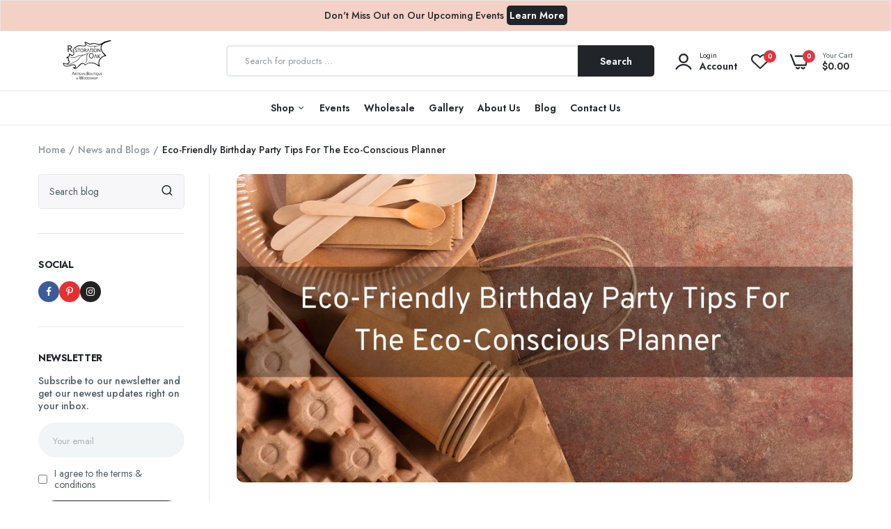

--- FILE ---
content_type: text/html; charset=utf-8
request_url: https://restorationoak.com/blogs/news/eco-friendly-birthday-party-tips-for-the-eco-conscious-planner
body_size: 31674
content:

<!doctype html><html class="no-js" lang="en"> <head>     <meta charset="utf-8"> <meta http-equiv="X-UA-Compatible" content="IE=edge"> <meta name="theme-color" content="#aaaaaa"> <meta name="format-detection" content="telephone=no"> <meta name="viewport" content="width=device-width,initial-scale=1,shrink-to-fit=no, user-scalable=no"> <script type="text/javascript"> (function(c,l,a,r,i,t,y){ c[a]=c[a]||function(){(c[a].q=c[a].q||[]).push(arguments)}; t=l.createElement(r);t.async=1;t.src="https://www.clarity.ms/tag/"+i; y=l.getElementsByTagName(r)[0];y.parentNode.insertBefore(t,y); })(window, document, "clarity", "script", "jcip69l8xu"); </script> <link href="https://fonts.cdnfonts.com/css/maharlika" rel="stylesheet"><link rel="canonical" href="https://restorationoak.com/blogs/news/eco-friendly-birthday-party-tips-for-the-eco-conscious-planner"><link rel="prefetch" as="document" href="https://restorationoak.com"> <link rel="preconnect" href="//restoration-oak.myshopify.com" crossorigin> <link rel="preconnect" href="//cdn.shopify.com" crossorigin> <link rel="preconnect" href="//fonts.shopifycdn.com" crossorigin> <link rel="preconnect" href="//cdn.shopifycloud.com" crossorigin> <link rel="preconnect" href="//fonts.googleapis.com" crossorigin> <link rel="preconnect" href="//fonts.gstatic.com" crossorigin>  <title>Eco-Friendly Birthday Party Tips For The Eco-Conscious Planner&ndash; Restoration Oak</title>  <meta name="description" content="Most of us are familiar with the expression “go big or go home”. But what about when you want to go green? If you’re planning to throw a birthday party that is both environmentally friendly and fun, you’ve come to the right place! From party planning to execution, we have all the tips you need to make your celebration ">    <meta property="og:site_name" content="Restoration Oak"> <meta property="og:url" content="https://restorationoak.com/blogs/news/eco-friendly-birthday-party-tips-for-the-eco-conscious-planner"> <meta property="og:title" content="Eco-Friendly Birthday Party Tips For The Eco-Conscious Planner"> <meta property="og:type" content="article"> <meta property="og:description" content="Most of us are familiar with the expression “go big or go home”. But what about when you want to go green? If you’re planning to throw a birthday party that is both environmentally friendly and fun, you’ve come to the right place! From party planning to execution, we have all the tips you need to make your celebration "><meta property="og:image" content="http://restorationoak.com/cdn/shop/articles/custom_resized_cfec7371-354b-481b-8bb4-457a9beb81c0.jpg?v=1662467978"> <meta property="og:image:secure_url" content="https://restorationoak.com/cdn/shop/articles/custom_resized_cfec7371-354b-481b-8bb4-457a9beb81c0.jpg?v=1662467978"> <meta property="og:image:width" content="1024"> <meta property="og:image:height" content="512"><meta name="twitter:card" content="summary_large_image"> <meta name="twitter:title" content="Eco-Friendly Birthday Party Tips For The Eco-Conscious Planner"> <meta name="twitter:description" content="Most of us are familiar with the expression “go big or go home”. But what about when you want to go green? If you’re planning to throw a birthday party that is both environmentally friendly and fun, you’ve come to the right place! From party planning to execution, we have all the tips you need to make your celebration ">  <link rel="shortcut icon" type="image/png" href="//restorationoak.com/cdn/shop/files/Design_sans_titre_3_32x.png?v=1699866652"> <meta name="theme-color" content="#2d2a6e"> <script> var theme = { currency :'USD', moneyFormat: "${{amount}}",moneyFormatWithCurrency: "${{amount}} USD", }, shopCurrency = 'USD', shopCurrencyFormat = 'money_format';; document.documentElement.className = document.documentElement.className.replace('no-js', 'js'); const type_name = "article", t_cartCount = 1,t_shop_currency = "USD", t_moneyFormat = "\u003cspan class='money'\u003e$\u003c\/span\u003e", t_cart_url = "\/cart", pr_re_url = "\/recommendations\/products"; document.addEventListener("DOMContentLoaded", function() { function fadeOut(el){if(!el) return; el.style.opacity=1;(function fade(){if((el.style.opacity-=.1)<0){el.style.display="none";}else{requestAnimationFrame(fade);}})();} fadeOut(document.querySelector('.page-load')); document.body.classList.remove('skeleton-page'); }); </script>  <link rel="preconnect" href="https://fonts.googleapis.com"><link rel="preconnect" href="https://fonts.gstatic.com" crossorigin><link href="https://fonts.googleapis.com/css2?family=Jost:ital,wght@0,100;0,200;0,300;0,400;0,500;0,600;0,700;0,800;0,900;1,100;1,200;1,300;1,400;1,500;1,600;1,700;1,800;1,900&display=swap" rel="stylesheet"><style data-shopify>body{	font-family: Jost, sans-serif;;	font-weight: 400;}select,input,button{	font-family: Jost;}h1,.h1{	font-family: Jost, sans-serif;;	font-weight: ;}h2,.h2{	font-family: Jost, sans-serif;;	font-weight: ;}h3,.h3{	font-family: Jost, sans-serif;;	font-weight: ;}h4,.h4{	font-family: Jost, sans-serif;;	font-weight: ;}h5,.h5{	font-family: Jost, sans-serif;;	font-weight: ;}h6,.h6{	font-family: Jost, sans-serif;;	font-weight: ;}input[type="text"], input[type="email"], textarea, input[type="password"], input[type="tel"], input[type="search"] {	appearance: none;	-moz-appearance: none;	-webkit-appearance: none;	-ms-appearance: none;	-o-appearance: none;	font-family: Jost;} input {	 outline: 0;	 -webkit-box-shadow: none;	 box-shadow: none;	 border-radius: 0; font-family: Jost;}</style> <style data-shopify>/*================ Typography ================*/  :root {  --color-bg-body:#f1f5f6;  --color-text-body:#515d66;    --color-main: #212529;  --color-secondary: #dd3842;      --color-link: #212529;  --color-link-hover: #212529;    --color-scrollbar: #8d979e;      /*================ megamenu ================*/  --color-link-menu:#212529;  --color-link-menu-heading:#212529;  --color-link-menu-sub:#515d66;  --color-link-menu-hover:#212529;    /*================ product item ================*/   --color-name-product:#212529;  --color-name-product-hover:#515d66;  --color-star-product:#ffb800;    --color-compare-price-product:#8d979e;  --color-price-product:#212529;  --color-current-product:#dd3842;    --color-cart-product:#d1beaf;  --color-out-product:#dd3842;      --color-btn-product:#515d66;  --color-btn-product-hover:#ffffff;      --bg-btn-product:#ffffff;  --bg-btn-product-hover:#212529;      --color-label-hot:#dd3842;  --color-label-new:#008a00;  --color-label-sale:#dd3842;  --color-label-in:#008a00;  --color-label-out:#ef262c;    /*================ Butoom ================*/    --color-btn-text:#ffffff;  --color-btn:#212529;  --color-border-btn:#212529;  --color-btn-text_hover:#ffffff;  --color-btn-hover:#212529;  --color-border-btn-hover:#212529;   /*================ Butoom Previous & Next ================*/     --color-cl-btn-p-n:#ffffff;    --color-bg-btn-p-n:#212529;    --color-cl-btn-p-n-hover:#ffffff;    --color-bg-btn-p-n-hover:#212529;  }    @media (min-width: 1410px){    .container {      max-width: 1410px !important;    }  }     .hero_canvas:before,  .mfp-container,.mobile_bkg_show,.mask-overlay{    cursor: url(//restorationoak.com/cdn/shop/t/17/assets/cursor-close.png?v=93210088594709752341698325916),pointer !important;  }  .frm_search_cat select {    background-image: url(//restorationoak.com/cdn/shop/t/17/assets/icon_down.png?v=49595819852549467621698325917);    background-position: right 20px top 50%;    background-size: auto 6px;    background-repeat: no-repeat;  }  .content-video .number:before{    -webkit-mask: url(//restorationoak.com/cdn/shop/t/17/assets/icon_1.svg?v=45720395002100658511698325917) no-repeat center center;    mask: url(//restorationoak.com/cdn/shop/t/17/assets/icon_1.svg?v=45720395002100658511698325917) no-repeat center center;  } </style><link rel="preconnect" href=" //restorationoak.com/cdn/shop/t/17/assets/style.font-awesome.min.css?v=21869632697367095781698325917" crossorigin> <link rel="preload" as="style" href="//restorationoak.com/cdn/shop/t/17/assets/style.font-awesome.min.css?v=21869632697367095781698325917"> <link href="//restorationoak.com/cdn/shop/t/17/assets/style.font-awesome.min.css?v=21869632697367095781698325917" rel="stylesheet" type="text/css" media="all" />  <link rel="preconnect" href=" //restorationoak.com/cdn/shop/t/17/assets/style.fotorama.min.css?v=106436700360161332531698325917" crossorigin> <link rel="preload" as="style" href="//restorationoak.com/cdn/shop/t/17/assets/style.fotorama.min.css?v=106436700360161332531698325917"> <link href="//restorationoak.com/cdn/shop/t/17/assets/style.fotorama.min.css?v=106436700360161332531698325917" rel="stylesheet" type="text/css" media="all" /> <link rel="preconnect" href=" //restorationoak.com/cdn/shop/t/17/assets/style.magnific-popup.min.css?v=166369077899702518891698325914" crossorigin> <link rel="preload" as="style" href="//restorationoak.com/cdn/shop/t/17/assets/style.magnific-popup.min.css?v=166369077899702518891698325914"> <link href="//restorationoak.com/cdn/shop/t/17/assets/style.magnific-popup.min.css?v=166369077899702518891698325914" rel="stylesheet" type="text/css" media="all" /> <link rel="preconnect" href=" //restorationoak.com/cdn/shop/t/17/assets/style.pre_theme.min.css?v=8305" crossorigin> <link rel="preload" as="style" href="//restorationoak.com/cdn/shop/t/17/assets/style.pre_theme.css?v=63665952143555552221698325917"> <link href="//restorationoak.com/cdn/shop/t/17/assets/style.pre_theme.css?v=63665952143555552221698325917" rel="stylesheet" type="text/css" media="all" /> <link rel="preconnect" href=" //restorationoak.com/cdn/shop/t/17/assets/dukamarket.css?v=74901411931273550181698325919" crossorigin> <link rel="preload" as="style" href="//restorationoak.com/cdn/shop/t/17/assets/dukamarket.css?v=74901411931273550181698325919"> <link href="//restorationoak.com/cdn/shop/t/17/assets/dukamarket.css?v=74901411931273550181698325919" rel="stylesheet" type="text/css" media="all" /> <link rel="preconnect" href=" //restorationoak.com/cdn/shop/t/17/assets/style.slick-theme.min.css?v=161686070267836145841698325918" crossorigin> <link rel="preload" as="style" href="//restorationoak.com/cdn/shop/t/17/assets/style.slick-theme.min.css?v=161686070267836145841698325918"> <link href="//restorationoak.com/cdn/shop/t/17/assets/style.slick-theme.min.css?v=161686070267836145841698325918" rel="stylesheet" type="text/css" media="all" /> <link rel="preconnect" href=" //restorationoak.com/cdn/shop/t/17/assets/style.slick.min.css?v=59802560899855143101698325916" crossorigin> <link rel="preload" as="style" href="//restorationoak.com/cdn/shop/t/17/assets/style.slick.min.css?v=59802560899855143101698325916"> <link href="//restorationoak.com/cdn/shop/t/17/assets/style.slick.min.css?v=59802560899855143101698325916" rel="stylesheet" type="text/css" media="all" /> <link rel="preconnect" href=" //restorationoak.com/cdn/shop/t/17/assets/animate.css?v=73132803757515804051698325915" crossorigin> <link rel="preload" as="style" href="//restorationoak.com/cdn/shop/t/17/assets/animate.css?v=73132803757515804051698325915"> <link href="//restorationoak.com/cdn/shop/t/17/assets/animate.css?v=73132803757515804051698325915" rel="stylesheet" type="text/css" media="all" /> <link rel="preconnect" href=" //restorationoak.com/cdn/shop/t/17/assets/header.css?v=100620491899198667591699538351" crossorigin> <link rel="preload" as="style" href="//restorationoak.com/cdn/shop/t/17/assets/header.css?v=100620491899198667591699538351"> <link href="//restorationoak.com/cdn/shop/t/17/assets/header.css?v=100620491899198667591699538351" rel="stylesheet" type="text/css" media="all" />   <link rel="preconnect" href=" //restorationoak.com/cdn/shop/t/17/assets/footer1.css?v=61964992048071461581698325916" crossorigin> <link rel="preload" as="style" href="//restorationoak.com/cdn/shop/t/17/assets/footer1.css?v=61964992048071461581698325916"> <link href="//restorationoak.com/cdn/shop/t/17/assets/footer1.css?v=61964992048071461581698325916" rel="stylesheet" type="text/css" media="all" />  <link rel="preconnect" href=" //restorationoak.com/cdn/shop/t/17/assets/global.css?v=18817976800377086741698325915" crossorigin> <link rel="preload" as="style" href="//restorationoak.com/cdn/shop/t/17/assets/global.css?v=18817976800377086741698325915"> <link href="//restorationoak.com/cdn/shop/t/17/assets/global.css?v=18817976800377086741698325915" rel="stylesheet" type="text/css" media="all" />  <link rel="preconnect" href=" //restorationoak.com/cdn/shop/t/17/assets/skeleton.css?v=155343501801830526021698325917" crossorigin> <link rel="preload" as="style" href="//restorationoak.com/cdn/shop/t/17/assets/skeleton.css?v=155343501801830526021698325917"> <link href="//restorationoak.com/cdn/shop/t/17/assets/skeleton.css?v=155343501801830526021698325917" rel="stylesheet" type="text/css" media="all" />       <link rel="preconnect" href=" //restorationoak.com/cdn/shop/t/17/assets/vertical_menu.css?v=7469216915555386581698325918" crossorigin> <link rel="preload" as="style" href="//restorationoak.com/cdn/shop/t/17/assets/vertical_menu.css?v=7469216915555386581698325918"> <link href="//restorationoak.com/cdn/shop/t/17/assets/vertical_menu.css?v=7469216915555386581698325918" rel="stylesheet" type="text/css" media="all" />  <link rel="preconnect" href=" //restorationoak.com/cdn/shop/t/17/assets/product.css?v=90271128281345770441698325916" crossorigin> <link rel="preload" as="style" href="//restorationoak.com/cdn/shop/t/17/assets/product.css?v=90271128281345770441698325916"> <link href="//restorationoak.com/cdn/shop/t/17/assets/product.css?v=90271128281345770441698325916" rel="stylesheet" type="text/css" media="all" />  <link rel="preconnect" href=" //restorationoak.com/cdn/shop/t/17/assets/product_page.css?v=183813568711062716761698325915" crossorigin> <link rel="preload" as="style" href="//restorationoak.com/cdn/shop/t/17/assets/product_page.css?v=183813568711062716761698325915"> <link href="//restorationoak.com/cdn/shop/t/17/assets/product_page.css?v=183813568711062716761698325915" rel="stylesheet" type="text/css" media="all" />  <link rel="preconnect" href=" //restorationoak.com/cdn/shop/t/17/assets/blog.css?v=26211830348629097531698325919" crossorigin> <link rel="preload" as="style" href="//restorationoak.com/cdn/shop/t/17/assets/blog.css?v=26211830348629097531698325919"> <link href="//restorationoak.com/cdn/shop/t/17/assets/blog.css?v=26211830348629097531698325919" rel="stylesheet" type="text/css" media="all" />      <link rel="preconnect" href=" //restorationoak.com/cdn/shop/t/17/assets/custom-color-variants.css?v=175123459122485117851699448992" crossorigin> <link rel="preload" as="style" href="//restorationoak.com/cdn/shop/t/17/assets/custom-color-variants.css?v=175123459122485117851699448992"> <link href="//restorationoak.com/cdn/shop/t/17/assets/custom-color-variants.css?v=175123459122485117851699448992" rel="stylesheet" type="text/css" media="all" />   <link rel="preconnect" href=" //restorationoak.com/cdn/shop/t/17/assets/custom.css?v=97934629169844180731699432740" crossorigin> <link rel="preload" as="style" href="//restorationoak.com/cdn/shop/t/17/assets/custom.css?v=97934629169844180731699432740"> <link href="//restorationoak.com/cdn/shop/t/17/assets/custom.css?v=97934629169844180731699432740" rel="stylesheet" type="text/css" media="all" />  <script> (function(){if(typeof EventTarget!=="undefined"){let func=EventTarget.prototype.addEventListener;EventTarget.prototype.addEventListener=function(type,fn,capture){this.func=func;if(typeof capture!=="boolean"){capture=capture||{};capture.passive=!1} this.func(type,fn,capture)}}}()) </script> <link href="//restorationoak.com/cdn/shop/t/17/assets/jquery.min.js?v=18371384823053301681698325916" as="script" rel="preload"> <link href="//restorationoak.com/cdn/shop/t/17/assets/jquery.slick.min.js?v=89044120418723834191698325918" as="script" rel="preload"> <link href="//restorationoak.com/cdn/shop/t/17/assets/grid-slider.js?v=103365931472491810681698325919" as="script" rel="preload"> <script src="//restorationoak.com/cdn/shop/t/17/assets/localization-form.js?v=161644695336821385561698325915" defer="defer"></script> <script src="//restorationoak.com/cdn/shopifycloud/storefront/assets/themes_support/shopify_common-5f594365.js" defer="defer"></script> <script src="//restorationoak.com/cdn/shop/t/17/assets/shopify.min.js?v=83249316212193928691698325916" defer="defer"></script> <script src="//restorationoak.com/cdn/shop/t/17/assets/count-down.js?v=25110655037504561081698325916" defer="defer"></script> <script src="//restorationoak.com/cdn/shop/t/17/assets/jquery.min.js?v=18371384823053301681698325916" defer="defer"></script> <script src="//restorationoak.com/cdn/shop/t/17/assets/jquery.slick.min.js?v=89044120418723834191698325918" defer="defer"></script> <script src="//restorationoak.com/cdn/shop/t/17/assets/grid-slider.js?v=103365931472491810681698325919" defer="defer"></script><script src="//cdn.shopify.com/s/javascripts/currencies.js" defer="defer"></script> <script src="//restorationoak.com/cdn/shop/t/17/assets/vendor.js?v=122168222777301749281698325916" id="cms_js" defer="defer" data-global="//restorationoak.com/cdn/shop/t/17/assets/global.js?v=147286491778344657391698325915" data-product-model="//restorationoak.com/cdn/shop/t/17/assets/product-model.js?v=167468792096536051111698325917" data-lazysizes="//restorationoak.com/cdn/shop/t/17/assets/lazysizes.min.js?v=57058462155833580531698325914" data-nouislider="//restorationoak.com/cdn/shop/t/17/assets/nouislider.min.js?v=102832706716492157451698325917" data-nouislider-style="//restorationoak.com/cdn/shop/t/17/assets/nouislider.min.css?v=37059483690359527951698325918" data-jquery="//restorationoak.com/cdn/shop/t/17/assets/jquery.min.js?v=18371384823053301681698325916" data-collection="//restorationoak.com/cdn/shop/t/17/assets/jquery.collection.js?v=48341536918550266861698325917" data-product="//restorationoak.com/cdn/shop/t/17/assets/jquery.product.js?v=77496904647690187091698325960" data-currencies="//restorationoak.com/cdn/shop/t/17/assets/jquery.currencies.min.js?v=126690087568092881801698325919" data-slick="//restorationoak.com/cdn/shop/t/17/assets/jquery.slick.min.js?v=89044120418723834191698325918" data-cookie="//restorationoak.com/cdn/shop/t/17/assets/jquery.cookie.js?v=177500111459531585031698325919" data-countdown="//restorationoak.com/cdn/shop/t/17/assets/jquery.countdown.min.js?v=160278425251068236731698325914" data-fotorama="//restorationoak.com/cdn/shop/t/17/assets/jquery.plugin.fotorama.min.js?v=66951651994545328081698325919" data-ez="//restorationoak.com/cdn/shop/t/17/assets/jquery.ez-plus.min.js?v=6170300337287714771698325917" data-main="//restorationoak.com/cdn/shop/t/17/assets/jquery.interact-function.js?v=142212223177828675991718907387" data-validate="//restorationoak.com/cdn/shop/t/17/assets/jquery.validate.js?v=138916105038672749461698325915" data-accordion="//restorationoak.com/cdn/shop/t/17/assets/magicaccordion.js?v=155544292804177353601698325916" data-stickybar="//restorationoak.com/cdn/shop/t/17/assets/jquery.sticky-sidebar.js?v=17284366095230779641698325918" data-magnific="//restorationoak.com/cdn/shop/t/17/assets/jquery.magnific-popup.min.js?v=184369421263510081681698325914" data-gridslider="//restorationoak.com/cdn/shop/t/17/assets/grid-slider.js?v=103365931472491810681698325919" data-waypoints="//restorationoak.com/cdn/shop/t/17/assets/waypoints.js?v=23579171679490999281698325914" data-counterup="//restorationoak.com/cdn/shop/t/17/assets/counterup.min.js?v=97866477266021736771698325917" data-wow="//restorationoak.com/cdn/shop/t/17/assets/wow.min.js?v=115119078963534947431698325915" data-masonry="//restorationoak.com/cdn/shop/t/17/assets/jquery.masonry.js?v=53754347867532378091698325916" data-custom="//restorationoak.com/cdn/shop/t/17/assets/jquery.custom.js?v=127211921515403362591698325915" ></script>  <script>window.performance && window.performance.mark && window.performance.mark('shopify.content_for_header.start');</script><meta name="google-site-verification" content="Stp-aTob7fr10FGQ17bOeZIZLZiI9SA6BfbSFDEMt3M"> <meta id="shopify-digital-wallet" name="shopify-digital-wallet" content="/9159114831/digital_wallets/dialog"> <meta name="shopify-checkout-api-token" content="d107d1903db40a4489abcdf8cfaf90ba"> <link rel="alternate" type="application/atom+xml" title="Feed" href="/blogs/news.atom" /> <script async="async" src="/checkouts/internal/preloads.js?locale=en-US"></script> <link rel="preconnect" href="https://shop.app" crossorigin="anonymous"> <script async="async" src="https://shop.app/checkouts/internal/preloads.js?locale=en-US&shop_id=9159114831" crossorigin="anonymous"></script> <script id="apple-pay-shop-capabilities" type="application/json">{"shopId":9159114831,"countryCode":"US","currencyCode":"USD","merchantCapabilities":["supports3DS"],"merchantId":"gid:\/\/shopify\/Shop\/9159114831","merchantName":"Restoration Oak","requiredBillingContactFields":["postalAddress","email"],"requiredShippingContactFields":["postalAddress","email"],"shippingType":"shipping","supportedNetworks":["visa","masterCard","amex","discover","elo","jcb"],"total":{"type":"pending","label":"Restoration Oak","amount":"1.00"},"shopifyPaymentsEnabled":true,"supportsSubscriptions":true}</script> <script id="shopify-features" type="application/json">{"accessToken":"d107d1903db40a4489abcdf8cfaf90ba","betas":["rich-media-storefront-analytics"],"domain":"restorationoak.com","predictiveSearch":true,"shopId":9159114831,"locale":"en"}</script> <script>var Shopify = Shopify || {}; Shopify.shop = "restoration-oak.myshopify.com"; Shopify.locale = "en"; Shopify.currency = {"active":"USD","rate":"1.0"}; Shopify.country = "US"; Shopify.theme = {"name":"Uminex home1-2.0.0","id":137622749440,"schema_name":"Uminex home1","schema_version":"2.0.0","theme_store_id":null,"role":"main"}; Shopify.theme.handle = "null"; Shopify.theme.style = {"id":null,"handle":null}; Shopify.cdnHost = "restorationoak.com/cdn"; Shopify.routes = Shopify.routes || {}; Shopify.routes.root = "/";</script> <script type="module">!function(o){(o.Shopify=o.Shopify||{}).modules=!0}(window);</script> <script>!function(o){function n(){var o=[];function n(){o.push(Array.prototype.slice.apply(arguments))}return n.q=o,n}var t=o.Shopify=o.Shopify||{};t.loadFeatures=n(),t.autoloadFeatures=n()}(window);</script> <script> window.ShopifyPay = window.ShopifyPay || {}; window.ShopifyPay.apiHost = "shop.app\/pay"; window.ShopifyPay.redirectState = null; </script> <script id="shop-js-analytics" type="application/json">{"pageType":"article"}</script> <script defer="defer" async type="module" src="//restorationoak.com/cdn/shopifycloud/shop-js/modules/v2/client.init-shop-cart-sync_BT-GjEfc.en.esm.js"></script> <script defer="defer" async type="module" src="//restorationoak.com/cdn/shopifycloud/shop-js/modules/v2/chunk.common_D58fp_Oc.esm.js"></script> <script defer="defer" async type="module" src="//restorationoak.com/cdn/shopifycloud/shop-js/modules/v2/chunk.modal_xMitdFEc.esm.js"></script> <script type="module"> await import("//restorationoak.com/cdn/shopifycloud/shop-js/modules/v2/client.init-shop-cart-sync_BT-GjEfc.en.esm.js"); await import("//restorationoak.com/cdn/shopifycloud/shop-js/modules/v2/chunk.common_D58fp_Oc.esm.js"); await import("//restorationoak.com/cdn/shopifycloud/shop-js/modules/v2/chunk.modal_xMitdFEc.esm.js");  window.Shopify.SignInWithShop?.initShopCartSync?.({"fedCMEnabled":true,"windoidEnabled":true});  </script> <script> window.Shopify = window.Shopify || {}; if (!window.Shopify.featureAssets) window.Shopify.featureAssets = {}; window.Shopify.featureAssets['shop-js'] = {"shop-cart-sync":["modules/v2/client.shop-cart-sync_DZOKe7Ll.en.esm.js","modules/v2/chunk.common_D58fp_Oc.esm.js","modules/v2/chunk.modal_xMitdFEc.esm.js"],"init-fed-cm":["modules/v2/client.init-fed-cm_B6oLuCjv.en.esm.js","modules/v2/chunk.common_D58fp_Oc.esm.js","modules/v2/chunk.modal_xMitdFEc.esm.js"],"shop-cash-offers":["modules/v2/client.shop-cash-offers_D2sdYoxE.en.esm.js","modules/v2/chunk.common_D58fp_Oc.esm.js","modules/v2/chunk.modal_xMitdFEc.esm.js"],"shop-login-button":["modules/v2/client.shop-login-button_QeVjl5Y3.en.esm.js","modules/v2/chunk.common_D58fp_Oc.esm.js","modules/v2/chunk.modal_xMitdFEc.esm.js"],"pay-button":["modules/v2/client.pay-button_DXTOsIq6.en.esm.js","modules/v2/chunk.common_D58fp_Oc.esm.js","modules/v2/chunk.modal_xMitdFEc.esm.js"],"shop-button":["modules/v2/client.shop-button_DQZHx9pm.en.esm.js","modules/v2/chunk.common_D58fp_Oc.esm.js","modules/v2/chunk.modal_xMitdFEc.esm.js"],"avatar":["modules/v2/client.avatar_BTnouDA3.en.esm.js"],"init-windoid":["modules/v2/client.init-windoid_CR1B-cfM.en.esm.js","modules/v2/chunk.common_D58fp_Oc.esm.js","modules/v2/chunk.modal_xMitdFEc.esm.js"],"init-shop-for-new-customer-accounts":["modules/v2/client.init-shop-for-new-customer-accounts_C_vY_xzh.en.esm.js","modules/v2/client.shop-login-button_QeVjl5Y3.en.esm.js","modules/v2/chunk.common_D58fp_Oc.esm.js","modules/v2/chunk.modal_xMitdFEc.esm.js"],"init-shop-email-lookup-coordinator":["modules/v2/client.init-shop-email-lookup-coordinator_BI7n9ZSv.en.esm.js","modules/v2/chunk.common_D58fp_Oc.esm.js","modules/v2/chunk.modal_xMitdFEc.esm.js"],"init-shop-cart-sync":["modules/v2/client.init-shop-cart-sync_BT-GjEfc.en.esm.js","modules/v2/chunk.common_D58fp_Oc.esm.js","modules/v2/chunk.modal_xMitdFEc.esm.js"],"shop-toast-manager":["modules/v2/client.shop-toast-manager_DiYdP3xc.en.esm.js","modules/v2/chunk.common_D58fp_Oc.esm.js","modules/v2/chunk.modal_xMitdFEc.esm.js"],"init-customer-accounts":["modules/v2/client.init-customer-accounts_D9ZNqS-Q.en.esm.js","modules/v2/client.shop-login-button_QeVjl5Y3.en.esm.js","modules/v2/chunk.common_D58fp_Oc.esm.js","modules/v2/chunk.modal_xMitdFEc.esm.js"],"init-customer-accounts-sign-up":["modules/v2/client.init-customer-accounts-sign-up_iGw4briv.en.esm.js","modules/v2/client.shop-login-button_QeVjl5Y3.en.esm.js","modules/v2/chunk.common_D58fp_Oc.esm.js","modules/v2/chunk.modal_xMitdFEc.esm.js"],"shop-follow-button":["modules/v2/client.shop-follow-button_CqMgW2wH.en.esm.js","modules/v2/chunk.common_D58fp_Oc.esm.js","modules/v2/chunk.modal_xMitdFEc.esm.js"],"checkout-modal":["modules/v2/client.checkout-modal_xHeaAweL.en.esm.js","modules/v2/chunk.common_D58fp_Oc.esm.js","modules/v2/chunk.modal_xMitdFEc.esm.js"],"shop-login":["modules/v2/client.shop-login_D91U-Q7h.en.esm.js","modules/v2/chunk.common_D58fp_Oc.esm.js","modules/v2/chunk.modal_xMitdFEc.esm.js"],"lead-capture":["modules/v2/client.lead-capture_BJmE1dJe.en.esm.js","modules/v2/chunk.common_D58fp_Oc.esm.js","modules/v2/chunk.modal_xMitdFEc.esm.js"],"payment-terms":["modules/v2/client.payment-terms_Ci9AEqFq.en.esm.js","modules/v2/chunk.common_D58fp_Oc.esm.js","modules/v2/chunk.modal_xMitdFEc.esm.js"]}; </script> <script>(function() { var isLoaded = false; function asyncLoad() { if (isLoaded) return; isLoaded = true; var urls = ["https:\/\/cdn.tmnls.reputon.com\/assets\/widget.js?shop=restoration-oak.myshopify.com","https:\/\/chimpstatic.com\/mcjs-connected\/js\/users\/8a98a2c4c96f42601083f4da6\/cf128394012da756c87b64730.js?shop=restoration-oak.myshopify.com","https:\/\/api.revy.io\/bundle.js?shop=restoration-oak.myshopify.com"]; for (var i = 0; i < urls.length; i++) { var s = document.createElement('script'); s.type = 'text/javascript'; s.async = true; s.src = urls[i]; var x = document.getElementsByTagName('script')[0]; x.parentNode.insertBefore(s, x); } }; if(window.attachEvent) { window.attachEvent('onload', asyncLoad); } else { window.addEventListener('load', asyncLoad, false); } })();</script> <script id="__st">var __st={"a":9159114831,"offset":-18000,"reqid":"1019e9c3-8cd8-4591-a9ab-f0510070c1f1-1769095846","pageurl":"restorationoak.com\/blogs\/news\/eco-friendly-birthday-party-tips-for-the-eco-conscious-planner","s":"articles-587774296320","u":"c5cec1b85fe2","p":"article","rtyp":"article","rid":587774296320};</script> <script>window.ShopifyPaypalV4VisibilityTracking = true;</script> <script id="captcha-bootstrap">!function(){'use strict';const t='contact',e='account',n='new_comment',o=[[t,t],['blogs',n],['comments',n],[t,'customer']],c=[[e,'customer_login'],[e,'guest_login'],[e,'recover_customer_password'],[e,'create_customer']],r=t=>t.map((([t,e])=>`form[action*='/${t}']:not([data-nocaptcha='true']) input[name='form_type'][value='${e}']`)).join(','),a=t=>()=>t?[...document.querySelectorAll(t)].map((t=>t.form)):[];function s(){const t=[...o],e=r(t);return a(e)}const i='password',u='form_key',d=['recaptcha-v3-token','g-recaptcha-response','h-captcha-response',i],f=()=>{try{return window.sessionStorage}catch{return}},m='__shopify_v',_=t=>t.elements[u];function p(t,e,n=!1){try{const o=window.sessionStorage,c=JSON.parse(o.getItem(e)),{data:r}=function(t){const{data:e,action:n}=t;return t[m]||n?{data:e,action:n}:{data:t,action:n}}(c);for(const[e,n]of Object.entries(r))t.elements[e]&&(t.elements[e].value=n);n&&o.removeItem(e)}catch(o){console.error('form repopulation failed',{error:o})}}const l='form_type',E='cptcha';function T(t){t.dataset[E]=!0}const w=window,h=w.document,L='Shopify',v='ce_forms',y='captcha';let A=!1;((t,e)=>{const n=(g='f06e6c50-85a8-45c8-87d0-21a2b65856fe',I='https://cdn.shopify.com/shopifycloud/storefront-forms-hcaptcha/ce_storefront_forms_captcha_hcaptcha.v1.5.2.iife.js',D={infoText:'Protected by hCaptcha',privacyText:'Privacy',termsText:'Terms'},(t,e,n)=>{const o=w[L][v],c=o.bindForm;if(c)return c(t,g,e,D).then(n);var r;o.q.push([[t,g,e,D],n]),r=I,A||(h.body.append(Object.assign(h.createElement('script'),{id:'captcha-provider',async:!0,src:r})),A=!0)});var g,I,D;w[L]=w[L]||{},w[L][v]=w[L][v]||{},w[L][v].q=[],w[L][y]=w[L][y]||{},w[L][y].protect=function(t,e){n(t,void 0,e),T(t)},Object.freeze(w[L][y]),function(t,e,n,w,h,L){const[v,y,A,g]=function(t,e,n){const i=e?o:[],u=t?c:[],d=[...i,...u],f=r(d),m=r(i),_=r(d.filter((([t,e])=>n.includes(e))));return[a(f),a(m),a(_),s()]}(w,h,L),I=t=>{const e=t.target;return e instanceof HTMLFormElement?e:e&&e.form},D=t=>v().includes(t);t.addEventListener('submit',(t=>{const e=I(t);if(!e)return;const n=D(e)&&!e.dataset.hcaptchaBound&&!e.dataset.recaptchaBound,o=_(e),c=g().includes(e)&&(!o||!o.value);(n||c)&&t.preventDefault(),c&&!n&&(function(t){try{if(!f())return;!function(t){const e=f();if(!e)return;const n=_(t);if(!n)return;const o=n.value;o&&e.removeItem(o)}(t);const e=Array.from(Array(32),(()=>Math.random().toString(36)[2])).join('');!function(t,e){_(t)||t.append(Object.assign(document.createElement('input'),{type:'hidden',name:u})),t.elements[u].value=e}(t,e),function(t,e){const n=f();if(!n)return;const o=[...t.querySelectorAll(`input[type='${i}']`)].map((({name:t})=>t)),c=[...d,...o],r={};for(const[a,s]of new FormData(t).entries())c.includes(a)||(r[a]=s);n.setItem(e,JSON.stringify({[m]:1,action:t.action,data:r}))}(t,e)}catch(e){console.error('failed to persist form',e)}}(e),e.submit())}));const S=(t,e)=>{t&&!t.dataset[E]&&(n(t,e.some((e=>e===t))),T(t))};for(const o of['focusin','change'])t.addEventListener(o,(t=>{const e=I(t);D(e)&&S(e,y())}));const B=e.get('form_key'),M=e.get(l),P=B&&M;t.addEventListener('DOMContentLoaded',(()=>{const t=y();if(P)for(const e of t)e.elements[l].value===M&&p(e,B);[...new Set([...A(),...v().filter((t=>'true'===t.dataset.shopifyCaptcha))])].forEach((e=>S(e,t)))}))}(h,new URLSearchParams(w.location.search),n,t,e,['guest_login'])})(!0,!0)}();</script> <script integrity="sha256-4kQ18oKyAcykRKYeNunJcIwy7WH5gtpwJnB7kiuLZ1E=" data-source-attribution="shopify.loadfeatures" defer="defer" src="//restorationoak.com/cdn/shopifycloud/storefront/assets/storefront/load_feature-a0a9edcb.js" crossorigin="anonymous"></script> <script crossorigin="anonymous" defer="defer" src="//restorationoak.com/cdn/shopifycloud/storefront/assets/shopify_pay/storefront-65b4c6d7.js?v=20250812"></script> <script data-source-attribution="shopify.dynamic_checkout.dynamic.init">var Shopify=Shopify||{};Shopify.PaymentButton=Shopify.PaymentButton||{isStorefrontPortableWallets:!0,init:function(){window.Shopify.PaymentButton.init=function(){};var t=document.createElement("script");t.src="https://restorationoak.com/cdn/shopifycloud/portable-wallets/latest/portable-wallets.en.js",t.type="module",document.head.appendChild(t)}}; </script> <script data-source-attribution="shopify.dynamic_checkout.buyer_consent"> function portableWalletsHideBuyerConsent(e){var t=document.getElementById("shopify-buyer-consent"),n=document.getElementById("shopify-subscription-policy-button");t&&n&&(t.classList.add("hidden"),t.setAttribute("aria-hidden","true"),n.removeEventListener("click",e))}function portableWalletsShowBuyerConsent(e){var t=document.getElementById("shopify-buyer-consent"),n=document.getElementById("shopify-subscription-policy-button");t&&n&&(t.classList.remove("hidden"),t.removeAttribute("aria-hidden"),n.addEventListener("click",e))}window.Shopify?.PaymentButton&&(window.Shopify.PaymentButton.hideBuyerConsent=portableWalletsHideBuyerConsent,window.Shopify.PaymentButton.showBuyerConsent=portableWalletsShowBuyerConsent); </script> <script data-source-attribution="shopify.dynamic_checkout.cart.bootstrap">document.addEventListener("DOMContentLoaded",(function(){function t(){return document.querySelector("shopify-accelerated-checkout-cart, shopify-accelerated-checkout")}if(t())Shopify.PaymentButton.init();else{new MutationObserver((function(e,n){t()&&(Shopify.PaymentButton.init(),n.disconnect())})).observe(document.body,{childList:!0,subtree:!0})}})); </script> <link id="shopify-accelerated-checkout-styles" rel="stylesheet" media="screen" href="https://restorationoak.com/cdn/shopifycloud/portable-wallets/latest/accelerated-checkout-backwards-compat.css" crossorigin="anonymous">
<style id="shopify-accelerated-checkout-cart">
        #shopify-buyer-consent {
  margin-top: 1em;
  display: inline-block;
  width: 100%;
}

#shopify-buyer-consent.hidden {
  display: none;
}

#shopify-subscription-policy-button {
  background: none;
  border: none;
  padding: 0;
  text-decoration: underline;
  font-size: inherit;
  cursor: pointer;
}

#shopify-subscription-policy-button::before {
  box-shadow: none;
}

      </style>

<script>window.performance && window.performance.mark && window.performance.mark('shopify.content_for_header.end');</script>    <!-- "snippets/shogun-head.liquid" was not rendered, the associated app was uninstalled --> <link href="https://monorail-edge.shopifysvc.com" rel="dns-prefetch">
<script>(function(){if ("sendBeacon" in navigator && "performance" in window) {try {var session_token_from_headers = performance.getEntriesByType('navigation')[0].serverTiming.find(x => x.name == '_s').description;} catch {var session_token_from_headers = undefined;}var session_cookie_matches = document.cookie.match(/_shopify_s=([^;]*)/);var session_token_from_cookie = session_cookie_matches && session_cookie_matches.length === 2 ? session_cookie_matches[1] : "";var session_token = session_token_from_headers || session_token_from_cookie || "";function handle_abandonment_event(e) {var entries = performance.getEntries().filter(function(entry) {return /monorail-edge.shopifysvc.com/.test(entry.name);});if (!window.abandonment_tracked && entries.length === 0) {window.abandonment_tracked = true;var currentMs = Date.now();var navigation_start = performance.timing.navigationStart;var payload = {shop_id: 9159114831,url: window.location.href,navigation_start,duration: currentMs - navigation_start,session_token,page_type: "article"};window.navigator.sendBeacon("https://monorail-edge.shopifysvc.com/v1/produce", JSON.stringify({schema_id: "online_store_buyer_site_abandonment/1.1",payload: payload,metadata: {event_created_at_ms: currentMs,event_sent_at_ms: currentMs}}));}}window.addEventListener('pagehide', handle_abandonment_event);}}());</script>
<script id="web-pixels-manager-setup">(function e(e,d,r,n,o){if(void 0===o&&(o={}),!Boolean(null===(a=null===(i=window.Shopify)||void 0===i?void 0:i.analytics)||void 0===a?void 0:a.replayQueue)){var i,a;window.Shopify=window.Shopify||{};var t=window.Shopify;t.analytics=t.analytics||{};var s=t.analytics;s.replayQueue=[],s.publish=function(e,d,r){return s.replayQueue.push([e,d,r]),!0};try{self.performance.mark("wpm:start")}catch(e){}var l=function(){var e={modern:/Edge?\/(1{2}[4-9]|1[2-9]\d|[2-9]\d{2}|\d{4,})\.\d+(\.\d+|)|Firefox\/(1{2}[4-9]|1[2-9]\d|[2-9]\d{2}|\d{4,})\.\d+(\.\d+|)|Chrom(ium|e)\/(9{2}|\d{3,})\.\d+(\.\d+|)|(Maci|X1{2}).+ Version\/(15\.\d+|(1[6-9]|[2-9]\d|\d{3,})\.\d+)([,.]\d+|)( \(\w+\)|)( Mobile\/\w+|) Safari\/|Chrome.+OPR\/(9{2}|\d{3,})\.\d+\.\d+|(CPU[ +]OS|iPhone[ +]OS|CPU[ +]iPhone|CPU IPhone OS|CPU iPad OS)[ +]+(15[._]\d+|(1[6-9]|[2-9]\d|\d{3,})[._]\d+)([._]\d+|)|Android:?[ /-](13[3-9]|1[4-9]\d|[2-9]\d{2}|\d{4,})(\.\d+|)(\.\d+|)|Android.+Firefox\/(13[5-9]|1[4-9]\d|[2-9]\d{2}|\d{4,})\.\d+(\.\d+|)|Android.+Chrom(ium|e)\/(13[3-9]|1[4-9]\d|[2-9]\d{2}|\d{4,})\.\d+(\.\d+|)|SamsungBrowser\/([2-9]\d|\d{3,})\.\d+/,legacy:/Edge?\/(1[6-9]|[2-9]\d|\d{3,})\.\d+(\.\d+|)|Firefox\/(5[4-9]|[6-9]\d|\d{3,})\.\d+(\.\d+|)|Chrom(ium|e)\/(5[1-9]|[6-9]\d|\d{3,})\.\d+(\.\d+|)([\d.]+$|.*Safari\/(?![\d.]+ Edge\/[\d.]+$))|(Maci|X1{2}).+ Version\/(10\.\d+|(1[1-9]|[2-9]\d|\d{3,})\.\d+)([,.]\d+|)( \(\w+\)|)( Mobile\/\w+|) Safari\/|Chrome.+OPR\/(3[89]|[4-9]\d|\d{3,})\.\d+\.\d+|(CPU[ +]OS|iPhone[ +]OS|CPU[ +]iPhone|CPU IPhone OS|CPU iPad OS)[ +]+(10[._]\d+|(1[1-9]|[2-9]\d|\d{3,})[._]\d+)([._]\d+|)|Android:?[ /-](13[3-9]|1[4-9]\d|[2-9]\d{2}|\d{4,})(\.\d+|)(\.\d+|)|Mobile Safari.+OPR\/([89]\d|\d{3,})\.\d+\.\d+|Android.+Firefox\/(13[5-9]|1[4-9]\d|[2-9]\d{2}|\d{4,})\.\d+(\.\d+|)|Android.+Chrom(ium|e)\/(13[3-9]|1[4-9]\d|[2-9]\d{2}|\d{4,})\.\d+(\.\d+|)|Android.+(UC? ?Browser|UCWEB|U3)[ /]?(15\.([5-9]|\d{2,})|(1[6-9]|[2-9]\d|\d{3,})\.\d+)\.\d+|SamsungBrowser\/(5\.\d+|([6-9]|\d{2,})\.\d+)|Android.+MQ{2}Browser\/(14(\.(9|\d{2,})|)|(1[5-9]|[2-9]\d|\d{3,})(\.\d+|))(\.\d+|)|K[Aa][Ii]OS\/(3\.\d+|([4-9]|\d{2,})\.\d+)(\.\d+|)/},d=e.modern,r=e.legacy,n=navigator.userAgent;return n.match(d)?"modern":n.match(r)?"legacy":"unknown"}(),u="modern"===l?"modern":"legacy",c=(null!=n?n:{modern:"",legacy:""})[u],f=function(e){return[e.baseUrl,"/wpm","/b",e.hashVersion,"modern"===e.buildTarget?"m":"l",".js"].join("")}({baseUrl:d,hashVersion:r,buildTarget:u}),m=function(e){var d=e.version,r=e.bundleTarget,n=e.surface,o=e.pageUrl,i=e.monorailEndpoint;return{emit:function(e){var a=e.status,t=e.errorMsg,s=(new Date).getTime(),l=JSON.stringify({metadata:{event_sent_at_ms:s},events:[{schema_id:"web_pixels_manager_load/3.1",payload:{version:d,bundle_target:r,page_url:o,status:a,surface:n,error_msg:t},metadata:{event_created_at_ms:s}}]});if(!i)return console&&console.warn&&console.warn("[Web Pixels Manager] No Monorail endpoint provided, skipping logging."),!1;try{return self.navigator.sendBeacon.bind(self.navigator)(i,l)}catch(e){}var u=new XMLHttpRequest;try{return u.open("POST",i,!0),u.setRequestHeader("Content-Type","text/plain"),u.send(l),!0}catch(e){return console&&console.warn&&console.warn("[Web Pixels Manager] Got an unhandled error while logging to Monorail."),!1}}}}({version:r,bundleTarget:l,surface:e.surface,pageUrl:self.location.href,monorailEndpoint:e.monorailEndpoint});try{o.browserTarget=l,function(e){var d=e.src,r=e.async,n=void 0===r||r,o=e.onload,i=e.onerror,a=e.sri,t=e.scriptDataAttributes,s=void 0===t?{}:t,l=document.createElement("script"),u=document.querySelector("head"),c=document.querySelector("body");if(l.async=n,l.src=d,a&&(l.integrity=a,l.crossOrigin="anonymous"),s)for(var f in s)if(Object.prototype.hasOwnProperty.call(s,f))try{l.dataset[f]=s[f]}catch(e){}if(o&&l.addEventListener("load",o),i&&l.addEventListener("error",i),u)u.appendChild(l);else{if(!c)throw new Error("Did not find a head or body element to append the script");c.appendChild(l)}}({src:f,async:!0,onload:function(){if(!function(){var e,d;return Boolean(null===(d=null===(e=window.Shopify)||void 0===e?void 0:e.analytics)||void 0===d?void 0:d.initialized)}()){var d=window.webPixelsManager.init(e)||void 0;if(d){var r=window.Shopify.analytics;r.replayQueue.forEach((function(e){var r=e[0],n=e[1],o=e[2];d.publishCustomEvent(r,n,o)})),r.replayQueue=[],r.publish=d.publishCustomEvent,r.visitor=d.visitor,r.initialized=!0}}},onerror:function(){return m.emit({status:"failed",errorMsg:"".concat(f," has failed to load")})},sri:function(e){var d=/^sha384-[A-Za-z0-9+/=]+$/;return"string"==typeof e&&d.test(e)}(c)?c:"",scriptDataAttributes:o}),m.emit({status:"loading"})}catch(e){m.emit({status:"failed",errorMsg:(null==e?void 0:e.message)||"Unknown error"})}}})({shopId: 9159114831,storefrontBaseUrl: "https://restorationoak.com",extensionsBaseUrl: "https://extensions.shopifycdn.com/cdn/shopifycloud/web-pixels-manager",monorailEndpoint: "https://monorail-edge.shopifysvc.com/unstable/produce_batch",surface: "storefront-renderer",enabledBetaFlags: ["2dca8a86"],webPixelsConfigList: [{"id":"513507584","configuration":"{\"config\":\"{\\\"pixel_id\\\":\\\"AW-1016950694\\\",\\\"target_country\\\":\\\"US\\\",\\\"gtag_events\\\":[{\\\"type\\\":\\\"search\\\",\\\"action_label\\\":\\\"AW-1016950694\\\/vljMCOeCpfIBEKbf9eQD\\\"},{\\\"type\\\":\\\"begin_checkout\\\",\\\"action_label\\\":\\\"AW-1016950694\\\/WoGGCOSCpfIBEKbf9eQD\\\"},{\\\"type\\\":\\\"view_item\\\",\\\"action_label\\\":[\\\"AW-1016950694\\\/-5y6CIyBpfIBEKbf9eQD\\\",\\\"MC-DN4MJXVQ64\\\"]},{\\\"type\\\":\\\"purchase\\\",\\\"action_label\\\":[\\\"AW-1016950694\\\/yV5DCImBpfIBEKbf9eQD\\\",\\\"MC-DN4MJXVQ64\\\"]},{\\\"type\\\":\\\"page_view\\\",\\\"action_label\\\":[\\\"AW-1016950694\\\/8TOLCIaBpfIBEKbf9eQD\\\",\\\"MC-DN4MJXVQ64\\\"]},{\\\"type\\\":\\\"add_payment_info\\\",\\\"action_label\\\":\\\"AW-1016950694\\\/WVO4COqCpfIBEKbf9eQD\\\"},{\\\"type\\\":\\\"add_to_cart\\\",\\\"action_label\\\":\\\"AW-1016950694\\\/0SAvCOGCpfIBEKbf9eQD\\\"}],\\\"enable_monitoring_mode\\\":false}\"}","eventPayloadVersion":"v1","runtimeContext":"OPEN","scriptVersion":"b2a88bafab3e21179ed38636efcd8a93","type":"APP","apiClientId":1780363,"privacyPurposes":[],"dataSharingAdjustments":{"protectedCustomerApprovalScopes":["read_customer_address","read_customer_email","read_customer_name","read_customer_personal_data","read_customer_phone"]}},{"id":"185172224","configuration":"{\"pixel_id\":\"858896401230803\",\"pixel_type\":\"facebook_pixel\",\"metaapp_system_user_token\":\"-\"}","eventPayloadVersion":"v1","runtimeContext":"OPEN","scriptVersion":"ca16bc87fe92b6042fbaa3acc2fbdaa6","type":"APP","apiClientId":2329312,"privacyPurposes":["ANALYTICS","MARKETING","SALE_OF_DATA"],"dataSharingAdjustments":{"protectedCustomerApprovalScopes":["read_customer_address","read_customer_email","read_customer_name","read_customer_personal_data","read_customer_phone"]}},{"id":"78545152","configuration":"{\"tagID\":\"2613552881207\"}","eventPayloadVersion":"v1","runtimeContext":"STRICT","scriptVersion":"18031546ee651571ed29edbe71a3550b","type":"APP","apiClientId":3009811,"privacyPurposes":["ANALYTICS","MARKETING","SALE_OF_DATA"],"dataSharingAdjustments":{"protectedCustomerApprovalScopes":["read_customer_address","read_customer_email","read_customer_name","read_customer_personal_data","read_customer_phone"]}},{"id":"57999616","eventPayloadVersion":"v1","runtimeContext":"LAX","scriptVersion":"1","type":"CUSTOM","privacyPurposes":["MARKETING"],"name":"Meta pixel (migrated)"},{"id":"66322688","eventPayloadVersion":"v1","runtimeContext":"LAX","scriptVersion":"1","type":"CUSTOM","privacyPurposes":["ANALYTICS"],"name":"Google Analytics tag (migrated)"},{"id":"shopify-app-pixel","configuration":"{}","eventPayloadVersion":"v1","runtimeContext":"STRICT","scriptVersion":"0450","apiClientId":"shopify-pixel","type":"APP","privacyPurposes":["ANALYTICS","MARKETING"]},{"id":"shopify-custom-pixel","eventPayloadVersion":"v1","runtimeContext":"LAX","scriptVersion":"0450","apiClientId":"shopify-pixel","type":"CUSTOM","privacyPurposes":["ANALYTICS","MARKETING"]}],isMerchantRequest: false,initData: {"shop":{"name":"Restoration Oak","paymentSettings":{"currencyCode":"USD"},"myshopifyDomain":"restoration-oak.myshopify.com","countryCode":"US","storefrontUrl":"https:\/\/restorationoak.com"},"customer":null,"cart":null,"checkout":null,"productVariants":[],"purchasingCompany":null},},"https://restorationoak.com/cdn","fcfee988w5aeb613cpc8e4bc33m6693e112",{"modern":"","legacy":""},{"shopId":"9159114831","storefrontBaseUrl":"https:\/\/restorationoak.com","extensionBaseUrl":"https:\/\/extensions.shopifycdn.com\/cdn\/shopifycloud\/web-pixels-manager","surface":"storefront-renderer","enabledBetaFlags":"[\"2dca8a86\"]","isMerchantRequest":"false","hashVersion":"fcfee988w5aeb613cpc8e4bc33m6693e112","publish":"custom","events":"[[\"page_viewed\",{}]]"});</script><script>
  window.ShopifyAnalytics = window.ShopifyAnalytics || {};
  window.ShopifyAnalytics.meta = window.ShopifyAnalytics.meta || {};
  window.ShopifyAnalytics.meta.currency = 'USD';
  var meta = {"page":{"pageType":"article","resourceType":"article","resourceId":587774296320,"requestId":"1019e9c3-8cd8-4591-a9ab-f0510070c1f1-1769095846"}};
  for (var attr in meta) {
    window.ShopifyAnalytics.meta[attr] = meta[attr];
  }
</script>
<script class="analytics">
  (function () {
    var customDocumentWrite = function(content) {
      var jquery = null;

      if (window.jQuery) {
        jquery = window.jQuery;
      } else if (window.Checkout && window.Checkout.$) {
        jquery = window.Checkout.$;
      }

      if (jquery) {
        jquery('body').append(content);
      }
    };

    var hasLoggedConversion = function(token) {
      if (token) {
        return document.cookie.indexOf('loggedConversion=' + token) !== -1;
      }
      return false;
    }

    var setCookieIfConversion = function(token) {
      if (token) {
        var twoMonthsFromNow = new Date(Date.now());
        twoMonthsFromNow.setMonth(twoMonthsFromNow.getMonth() + 2);

        document.cookie = 'loggedConversion=' + token + '; expires=' + twoMonthsFromNow;
      }
    }

    var trekkie = window.ShopifyAnalytics.lib = window.trekkie = window.trekkie || [];
    if (trekkie.integrations) {
      return;
    }
    trekkie.methods = [
      'identify',
      'page',
      'ready',
      'track',
      'trackForm',
      'trackLink'
    ];
    trekkie.factory = function(method) {
      return function() {
        var args = Array.prototype.slice.call(arguments);
        args.unshift(method);
        trekkie.push(args);
        return trekkie;
      };
    };
    for (var i = 0; i < trekkie.methods.length; i++) {
      var key = trekkie.methods[i];
      trekkie[key] = trekkie.factory(key);
    }
    trekkie.load = function(config) {
      trekkie.config = config || {};
      trekkie.config.initialDocumentCookie = document.cookie;
      var first = document.getElementsByTagName('script')[0];
      var script = document.createElement('script');
      script.type = 'text/javascript';
      script.onerror = function(e) {
        var scriptFallback = document.createElement('script');
        scriptFallback.type = 'text/javascript';
        scriptFallback.onerror = function(error) {
                var Monorail = {
      produce: function produce(monorailDomain, schemaId, payload) {
        var currentMs = new Date().getTime();
        var event = {
          schema_id: schemaId,
          payload: payload,
          metadata: {
            event_created_at_ms: currentMs,
            event_sent_at_ms: currentMs
          }
        };
        return Monorail.sendRequest("https://" + monorailDomain + "/v1/produce", JSON.stringify(event));
      },
      sendRequest: function sendRequest(endpointUrl, payload) {
        // Try the sendBeacon API
        if (window && window.navigator && typeof window.navigator.sendBeacon === 'function' && typeof window.Blob === 'function' && !Monorail.isIos12()) {
          var blobData = new window.Blob([payload], {
            type: 'text/plain'
          });

          if (window.navigator.sendBeacon(endpointUrl, blobData)) {
            return true;
          } // sendBeacon was not successful

        } // XHR beacon

        var xhr = new XMLHttpRequest();

        try {
          xhr.open('POST', endpointUrl);
          xhr.setRequestHeader('Content-Type', 'text/plain');
          xhr.send(payload);
        } catch (e) {
          console.log(e);
        }

        return false;
      },
      isIos12: function isIos12() {
        return window.navigator.userAgent.lastIndexOf('iPhone; CPU iPhone OS 12_') !== -1 || window.navigator.userAgent.lastIndexOf('iPad; CPU OS 12_') !== -1;
      }
    };
    Monorail.produce('monorail-edge.shopifysvc.com',
      'trekkie_storefront_load_errors/1.1',
      {shop_id: 9159114831,
      theme_id: 137622749440,
      app_name: "storefront",
      context_url: window.location.href,
      source_url: "//restorationoak.com/cdn/s/trekkie.storefront.1bbfab421998800ff09850b62e84b8915387986d.min.js"});

        };
        scriptFallback.async = true;
        scriptFallback.src = '//restorationoak.com/cdn/s/trekkie.storefront.1bbfab421998800ff09850b62e84b8915387986d.min.js';
        first.parentNode.insertBefore(scriptFallback, first);
      };
      script.async = true;
      script.src = '//restorationoak.com/cdn/s/trekkie.storefront.1bbfab421998800ff09850b62e84b8915387986d.min.js';
      first.parentNode.insertBefore(script, first);
    };
    trekkie.load(
      {"Trekkie":{"appName":"storefront","development":false,"defaultAttributes":{"shopId":9159114831,"isMerchantRequest":null,"themeId":137622749440,"themeCityHash":"3630368216255178362","contentLanguage":"en","currency":"USD","eventMetadataId":"dfc27807-fbfd-4976-ad30-533d751724a1"},"isServerSideCookieWritingEnabled":true,"monorailRegion":"shop_domain","enabledBetaFlags":["65f19447"]},"Session Attribution":{},"S2S":{"facebookCapiEnabled":true,"source":"trekkie-storefront-renderer","apiClientId":580111}}
    );

    var loaded = false;
    trekkie.ready(function() {
      if (loaded) return;
      loaded = true;

      window.ShopifyAnalytics.lib = window.trekkie;

      var originalDocumentWrite = document.write;
      document.write = customDocumentWrite;
      try { window.ShopifyAnalytics.merchantGoogleAnalytics.call(this); } catch(error) {};
      document.write = originalDocumentWrite;

      window.ShopifyAnalytics.lib.page(null,{"pageType":"article","resourceType":"article","resourceId":587774296320,"requestId":"1019e9c3-8cd8-4591-a9ab-f0510070c1f1-1769095846","shopifyEmitted":true});

      var match = window.location.pathname.match(/checkouts\/(.+)\/(thank_you|post_purchase)/)
      var token = match? match[1]: undefined;
      if (!hasLoggedConversion(token)) {
        setCookieIfConversion(token);
        
      }
    });


        var eventsListenerScript = document.createElement('script');
        eventsListenerScript.async = true;
        eventsListenerScript.src = "//restorationoak.com/cdn/shopifycloud/storefront/assets/shop_events_listener-3da45d37.js";
        document.getElementsByTagName('head')[0].appendChild(eventsListenerScript);

})();</script>
  <script>
  if (!window.ga || (window.ga && typeof window.ga !== 'function')) {
    window.ga = function ga() {
      (window.ga.q = window.ga.q || []).push(arguments);
      if (window.Shopify && window.Shopify.analytics && typeof window.Shopify.analytics.publish === 'function') {
        window.Shopify.analytics.publish("ga_stub_called", {}, {sendTo: "google_osp_migration"});
      }
      console.error("Shopify's Google Analytics stub called with:", Array.from(arguments), "\nSee https://help.shopify.com/manual/promoting-marketing/pixels/pixel-migration#google for more information.");
    };
    if (window.Shopify && window.Shopify.analytics && typeof window.Shopify.analytics.publish === 'function') {
      window.Shopify.analytics.publish("ga_stub_initialized", {}, {sendTo: "google_osp_migration"});
    }
  }
</script>
<script
  defer
  src="https://restorationoak.com/cdn/shopifycloud/perf-kit/shopify-perf-kit-3.0.4.min.js"
  data-application="storefront-renderer"
  data-shop-id="9159114831"
  data-render-region="gcp-us-central1"
  data-page-type="article"
  data-theme-instance-id="137622749440"
  data-theme-name="Uminex home1"
  data-theme-version="2.0.0"
  data-monorail-region="shop_domain"
  data-resource-timing-sampling-rate="10"
  data-shs="true"
  data-shs-beacon="true"
  data-shs-export-with-fetch="true"
  data-shs-logs-sample-rate="1"
  data-shs-beacon-endpoint="https://restorationoak.com/api/collect"
></script>
</head><body id="eco-friendly-birthday-party-tips-for-the-eco-conscious-planner" class="skeleton-page  subpage  template-article  " data-header="1">  <div class="main " style="transform: none;"> <header id="header">   <div id="shopify-section-top-bar" class="shopify-section cms-top-header cms-top-bar">  <div class="topbar  " >  <div class="container"> <div class="row"> <div class="announcement-bar">  <div class="wrapper-bar-message topbar-center col-lg-12 col-12 col-md-12 flex"> <p class="announcement-bar__message"> Don't Miss Out on Our Upcoming Events <a id="b_0acdf3d5-9c21-481a-b5c1-f04f5d89c1a2"  class="buttons" href="/collections/events" target="_blank" >Learn More</a><style data-shopify> .announcement-bar__message a{ color:#ffffff; background-color:#212529; } .announcement-bar__message a:hover{ color:#212529; background-color:#ffffff; } </style> </p> </div></div> </div> </div> </div> <script> document.addEventListener("DOMContentLoaded", function() { $('.btn-close').on('click', function(){ $(this).parents('.parent-close').slideUp(); }) }); </script>   <style data-shopify> :root { --bg-top-bar:#f3d1c6; --color-text-top-bar:#212529; } </style>      </div> <div id="shopify-section-top-header" class="shopify-section cms-top-header">   <style data-shopify> :root { --bg-top-header:#ffffff; --color-border-top:#e5e8ec; --color-text-top-header:#515d66; --color-link-top-header:#212529; --color-link-top-header-hover:#2b38d1; } </style>    </div> <div id="shopify-section-header1" class="shopify-section header_megamenu"> <div data-section-id="header1" data-section-type="header-section">     <div class="header logo-left_2l header-2-lines ">   <div class="header-main-wrap"> <div class="header-top"> <div class="container "> <div class="row"> <div class="header-nav-mobile col-md-3 col-3"> <div class="js-mobile-menu menu-bar mobile-navigation"> <span class="icon"> <svg viewBox="0 0 32 32" xmlns="http://www.w3.org/2000/svg"> <defs><style>.cls-1{fill:none;}</style></defs><title/><g data-name="Layer 2" id="Layer_2"><path d="M28,10H4A1,1,0,0,1,4,8H28a1,1,0,0,1,0,2Z"/><path d="M28,17H4a1,1,0,0,1,0-2H28a1,1,0,0,1,0,2Z"/><path d="M28,24H4a1,1,0,0,1,0-2H28a1,1,0,0,1,0,2Z"/></g><g id="frame"><rect class="cls-1" height="32" width="32"/></g> </svg> </span> </div> </div><div class="header-logo hide-desktop flex-1">  <a href="/" class="site-header__logo-image" title="Restoration Oak">  <img src="//restorationoak.com/cdn/shop/files/restoak-logo-desgin_140x@2x.png?v=1702372054" alt="Restoration Oak" height="70.0169696969697" width="140" style="max-width: 140px; width:auto; height:auto;"> </a>  </div> <div class="header-logo hide-mobile col-md-3">  <a href="/" class="site-header__logo-image" aria-label="Restoration Oak">  <img src="//restorationoak.com/cdn/shop/files/restoak-logo-desgin_140x@2x.png?v=1702372054" alt="Restoration Oak" height="70.0169696969697" width="140" style="max-width: 140px; width:auto; height:auto;"> </a>    </div>   <div class="search-bar pd-0 col hide-mobile"><div  class="aloSearch header-search"> <div class="laber_mini_cart"> <div class="mini_cart_wrap laber_search"> <form action="/search" method="post" class="search_header mini_search_frm pr js_frm_search" role="search"> <input type="hidden" name="type" value="product"> <input type="hidden" name="options[unavailable_products]" value="last"> <input type="hidden" name="options[prefix]" value="none">  <div class="row">    <div class="frm_search_input col"> <input class="search_header__input js_iput_search" autocomplete="off" type="text" name="q" placeholder="Search for products ..."> </div> <div class="col-auto btn_search"> <button class="search_header__submit js_btn_search" aria-label="Search"> <span>Search</span> </button> </div> </div>  </form> <div class="mini_cart_content fixcl-scroll widget"> <div class="fixcl-scroll-content product_list_widget"> <div class="skeleton_wrap skeleton_js d-none-important"> <div class="loading_search"><div class="item"><div class="product-item"><div class="product-image"></div><div class="product-content"><div class="product-title"></div><div class="product-price"></div></div></div></div><div class="item"><div class="product-item"><div class="product-image"></div><div class="product-content"><div class="product-title"></div><div class="product-price"></div></div></div></div><div class="item"><div class="product-item"><div class="product-image"></div><div class="product-content"><div class="product-title"></div><div class="product-price"></div></div></div></div><div class="item"><div class="product-item"><div class="product-image"></div><div class="product-content"><div class="product-title"></div><div class="product-price"></div></div></div></div></div> </div> <div class="js_prs_search"> <div class="row"></div> </div> </div> </div> </div> </div> </div></div>   <div class="header-top-meta  col-md-3"> <ul class="header-control">      <li class="signin item-list hide-mobile">  <a href="/account/login"  data-id="#login_pupop"  class="push_side header-icon" title="Login" > <svg width="23" height="23" viewBox="0 0 23 23" fill="none" xmlns="http://www.w3.org/2000/svg"> <path d="M22.8548 21.3334C21.6915 19.3656 20.0317 17.7341 18.0398 16.6006C16.0478 15.467 13.7928 14.8708 11.4979 14.8708C9.20304 14.8708 6.94798 15.467 4.95601 16.6006C2.96405 17.7341 1.30427 19.3656 0.141025 21.3334C-0.00138538 21.5886 -0.0376415 21.8892 0.0400248 22.1707C0.0766559 22.314 0.143667 22.448 0.236568 22.5635C0.329469 22.679 0.446115 22.7735 0.578691 22.8405C0.74972 22.9369 0.943214 22.987 1.1398 22.9856C1.33475 22.9938 1.52817 22.9481 1.69855 22.8535C1.86893 22.7589 2.0096 22.6191 2.10491 22.4498C3.06783 20.8199 4.44211 19.4685 6.09163 18.5296C7.74115 17.5906 9.60864 17.0967 11.5091 17.0967C13.4096 17.0967 15.2771 17.5906 16.9266 18.5296C18.5761 19.4685 19.9504 20.8199 20.9133 22.4498C21.0632 22.7032 21.3076 22.8876 21.5934 22.9628C21.8792 23.0381 22.1832 22.9981 22.4396 22.8516C22.5672 22.7839 22.6791 22.6903 22.768 22.5769C22.8569 22.4634 22.9209 22.3326 22.9558 22.193C22.9973 22.0502 23.0098 21.9007 22.9924 21.7531C22.9751 21.6055 22.9283 21.4628 22.8548 21.3334Z" fill="#212529"/> <path d="M11.4996 13.8C13.3079 13.8003 15.044 13.0842 16.3345 11.8057C17.6249 10.5272 18.3665 8.78854 18.3996 6.96384C18.3996 5.11691 17.6726 3.34563 16.3786 2.03966C15.0846 0.733688 13.3296 0 11.4996 0C9.66962 0 7.91457 0.733688 6.62057 2.03966C5.32657 3.34563 4.59961 5.11691 4.59961 6.96384C4.63276 8.78854 5.37433 10.5272 6.66476 11.8057C7.95518 13.0842 9.69132 13.8003 11.4996 13.8ZM6.89961 6.96384C6.89961 5.73255 7.38425 4.5517 8.24692 3.68105C9.10959 2.8104 10.2796 2.32128 11.4996 2.32128C12.7196 2.32128 13.8896 2.8104 14.7523 3.68105C15.615 4.5517 16.0996 5.73255 16.0996 6.96384C16.0996 8.19512 15.615 9.37597 14.7523 10.2466C13.8896 11.1173 12.7196 11.6064 11.4996 11.6064C10.2796 11.6064 9.10959 11.1173 8.24692 10.2466C7.38425 9.37597 6.89961 8.19512 6.89961 6.96384Z" fill="#212529"/> </svg>  <span class="text">Login</span> <span class="b">Account</span> </a>  </li>    <li class="laber-wishlist hide-mobile"> <a  data-id="#wishlist_popup"  href="#" class="push_side header-icon" title="Wishlist" > <svg width="28" height="23" viewBox="0 0 28 23" fill="none" xmlns="http://www.w3.org/2000/svg"> <path d="M25.7442 2.10275C24.2909 0.752316 22.3676 0 20.3687 0C18.3697 0 16.4465 0.752316 14.9931 2.10275L14 3.0345L13.0069 2.10275C11.5572 0.743159 9.62821 -0.0103607 7.62554 0.000636744C5.62664 -0.00860296 3.7019 0.744876 2.25576 2.10275C1.54386 2.75756 0.976298 3.54931 0.588263 4.42889C0.200228 5.30847 0 6.25712 0 7.216C0 8.17488 0.200228 9.12353 0.588263 10.0031C0.976298 10.8827 1.54386 11.6744 2.25576 12.3293L13.2147 22.6921C13.3222 22.7846 13.4428 22.8612 13.5727 22.9194C13.8471 23.0269 14.1529 23.0269 14.4273 22.9194C14.5572 22.8612 14.6778 22.7846 14.7853 22.6921L25.7442 12.3293C26.4561 11.6744 27.0237 10.8827 27.4117 10.0031C27.7998 9.12353 28 8.17488 28 7.216C28 6.25712 27.7998 5.30847 27.4117 4.42889C27.0237 3.54931 26.4561 2.75756 25.7442 2.10275ZM25.7442 7.19327C25.7475 7.86547 25.6121 8.53132 25.3461 9.15048C25.0801 9.76963 24.6891 10.3292 24.1968 10.7953L14 20.4536L3.81473 10.7953C3.31485 10.3331 2.91647 9.77502 2.64415 9.15553C2.37183 8.53604 2.23134 7.86823 2.23134 7.19327C2.23134 6.51832 2.37183 5.85051 2.64415 5.23102C2.91647 4.61153 3.31485 4.05348 3.81473 3.59127C4.84037 2.62701 6.20703 2.09319 7.62554 2.10275C9.05112 2.09206 10.4254 2.62562 11.4595 3.59127L13.2147 5.2616C13.3222 5.3541 13.4428 5.43066 13.5727 5.48886C13.8471 5.59638 14.1529 5.59638 14.4273 5.48886C14.5572 5.43066 14.6778 5.3541 14.7853 5.2616L16.5521 3.59127C17.5777 2.62701 18.9444 2.09319 20.3629 2.10275C21.7885 2.09206 23.1628 2.62562 24.1968 3.59127C24.6933 4.0554 25.0886 4.6141 25.3586 5.23335C25.6286 5.8526 25.7676 6.51944 25.7673 7.19327H25.7442Z" fill="#212529"/> </svg>  <span class="header__counter" data-js-wishlist-count="0">0</span> </a> </li>  <li class="laber-compare hide-mobile"  style="display: none;"> <a href="#" class="push_side header-icon" data-js-popup-button="compare-full" title="Compare" > <i class="icon-layers" aria-hidden="true"></i> <span class="header__counter" data-js-compare-count="0">0</span> </a> </li>  <li class="box-minicart"> <div class="minicart "> <div class="cart-block  box-has-content"> <a href="/cart" class="push_side header-icon"  data-id="#js_cart_popup"  title="Your Cart" > <svg width="27" height="23" viewBox="0 0 27 23" fill="none" xmlns="http://www.w3.org/2000/svg"> <path d="M19.3797 20.7212C19.0844 20.7212 18.8011 20.6036 18.5923 20.3944C18.3835 20.1852 18.2662 19.9014 18.2662 19.6055H16.0391C16.0391 20.4932 16.391 21.3445 17.0175 21.9722C17.644 22.5999 18.4937 22.9526 19.3797 22.9526C20.2657 22.9526 21.1154 22.5999 21.7419 21.9722C22.3684 21.3445 22.7203 20.4932 22.7203 19.6055H20.4932C20.4932 19.9014 20.3759 20.1852 20.1671 20.3944C19.9583 20.6036 19.675 20.7212 19.3797 20.7212Z" fill="#212529"/> <path d="M11.5425 20.7212C11.2472 20.7212 10.9639 20.6036 10.7551 20.3944C10.5463 20.1852 10.4289 19.9014 10.4289 19.6055H8.19141C8.19141 20.0457 8.27794 20.4816 8.44607 20.8882C8.6142 21.2949 8.86062 21.6644 9.17128 21.9757C9.48194 22.287 9.85075 22.5339 10.2566 22.7023C10.6625 22.8708 11.0976 22.9575 11.5369 22.9575C11.9763 22.9575 12.4113 22.8708 12.8172 22.7023C13.2231 22.5339 13.5919 22.287 13.9025 21.9757C14.2132 21.6644 14.4596 21.2949 14.6278 20.8882C14.7959 20.4816 14.8824 20.0457 14.8824 19.6055H12.6553C12.6553 19.9013 12.5381 20.185 12.3294 20.3942C12.1207 20.6034 11.8377 20.721 11.5425 20.7212Z" fill="#212529"/> <path d="M26.0699 2.26207C26.0092 2.25171 25.9477 2.24658 25.8862 2.24673H8.06945C7.77412 2.24673 7.49089 2.36427 7.28205 2.5735C7.07322 2.78274 6.95591 3.06652 6.95591 3.36242C6.95591 3.65832 7.07322 3.9421 7.28205 4.15133C7.49089 4.36056 7.77412 4.47811 8.06945 4.47811H24.5715L24.2771 6.24788L22.7161 15.635H8.18985L4.4038 6.24788L2.14539 0.697308C2.02596 0.436191 1.81062 0.231283 1.54419 0.125239C1.27777 0.0191949 0.980789 0.020186 0.715076 0.128006C0.449363 0.235826 0.23539 0.442167 0.117698 0.704076C5.8841e-06 0.965985 -0.012336 1.26328 0.0832412 1.53408L3.68904 10.399L6.14998 16.9341C6.33162 17.4843 6.70675 17.8664 7.24821 17.8664H23.6591C23.9228 17.8665 24.178 17.7729 24.3792 17.6022C24.5804 17.4315 24.7147 17.1947 24.758 16.9341L26.5355 6.24788L26.9851 3.54581C27.0336 3.25398 26.9644 2.95481 26.7928 2.71407C26.6212 2.47333 26.3612 2.31075 26.0699 2.26207Z" fill="#212529"/> </svg>  <span class="header__counter js-cart-count" data-js-cart-count="0">0</span> </a>  <span data-total-price class="total-price"> <span class="text">Your Cart </span> <span class="js-total-price"> $0.00</span> </span> </div> </div> </li>  </ul> </div> </div><div  class="aloSearch header-search hide-desktop"> <div class="laber_mini_cart"> <div class="mini_cart_wrap laber_search"> <form action="/search" method="post" class="search_header mini_search_frm pr js_frm_search" role="search"> <input type="hidden" name="type" value="product"> <input type="hidden" name="options[unavailable_products]" value="last"> <input type="hidden" name="options[prefix]" value="none">  <div class="row"> <div class="frm_search_input col"> <input class="search_header__input js_iput_search" autocomplete="off" type="text" name="q" placeholder="Search for products ..."> </div> <div class="col-auto btn_search"> <button class="search_header__submit js_btn_search" aria-label="Search"> <span>Search</span> </button> </div> </div>   </form> <div class="mini_cart_content fixcl-scroll widget"> <div class="fixcl-scroll-content product_list_widget"> <div class="skeleton_wrap skeleton_js d-none-important"> <div class="loading_search"><div class="item"><div class="product-item"><div class="product-image"></div><div class="product-content"><div class="product-title"></div><div class="product-price"></div></div></div></div><div class="item"><div class="product-item"><div class="product-image"></div><div class="product-content"><div class="product-title"></div><div class="product-price"></div></div></div></div><div class="item"><div class="product-item"><div class="product-image"></div><div class="product-content"><div class="product-title"></div><div class="product-price"></div></div></div></div><div class="item"><div class="product-item"><div class="product-image"></div><div class="product-content"><div class="product-title"></div><div class="product-price"></div></div></div></div></div> </div> <div class="js_prs_search"> <div class="row"></div> </div> </div> </div> </div> </div> </div></div> </div> <div class="navigationMenu hide-mobile"> <div class="container "> <div class="row row-0"><div class="ps-static col"><!--  /End check --> <!--  Check and get sticky menu-->   <!--/End check --> <div class="header-nav-inner"> <div class="box-header-nav"> <div class="container-wapper"> <ul id="menu-main-menu" class="main-menu clone-main-menu" ><li id="item_848bffd5-4f26-4b3c-a389-2dd1f84ee3af" class="type_dropdown menu-item   has-children "  > <a class="cms-item-title " href="#" target="_self"> Shop   <i class="icon-chevron-down"></i> </a> <div class="submenu" > <div id="bk_848bffd5-4f26-4b3c-a389-2dd1f84ee3af" class="lazy_menu_mega lazyload" data-include="/search?q=848bffd5-4f26-4b3c-a389-2dd1f84ee3af&view=item_menu"> <div class="loading_bg"></div> </div> </div>  </li> <li id="item_simple_e4qXDU" class="menu-item type_simple" > <a class="cms-item-title" href="/collections/events" target="_self">Events  </a> </li>   <li id="item_433da27f-4fad-42f4-88f6-1174dc1c6ac9" class="menu-item type_simple" > <a class="cms-item-title" href="/pages/wholesale" target="_self">Wholesale  </a> </li>   <li id="item_c2591531-cd5f-4342-96a4-5911a49721ab" class="menu-item type_simple" > <a class="cms-item-title" href="/pages/gallery" target="_self">Gallery  </a> </li>  <li id="item_3681d0ce-afc6-4344-b966-cfda71fb5b43" class="type_dropdown menu-item "  > <a class="cms-item-title " href="https://restorationoak.com/pages/about-us" target="_self"> About Us    </a> </li> <li id="item_bab6430c-5d2b-4e8e-8e42-224c6d149882" class="type_dropdown menu-item "  > <a class="cms-item-title " href="/blogs/news" target="_self"> Blog    </a> </li> <li id="item_407f6f92-2819-4cb0-a735-a3caec3c4cd2" class="menu-item type_simple" > <a class="cms-item-title" href="https://restorationoak.com/pages/contact-us" target="_self">Contact Us  </a> </li>  </ul> </div> </div> </div>  </div> </div> </div> </div> </div> </div> </div><style data-shopify> :root { --color-bg-header:#ffffff; --color-bg-header-sticky:#ffffff; --color-border-menu:#e5e8ec;  --color-icon-header:#212529; --color-count-header:#dd3842; } </style>  </div>  </header>  <div class="page-container clearfix" id="PageContainer"> <main id="MainContent"> <div id="shopify-section-template--16924207317248__breadcrumb" class="shopify-section laber_section laber-breadcrumb"><div class="breadcrumbs"> <div class="container"> <div class="outline-breadcrum"> <div class="wrap-breadcrum h_left v_middle"> <div class="breadcrum text_center">   <ul class="list-unstyled "> <li><a href="/" >Home</a></li><li><a href="/blogs/news" title="">News and Blogs</a></li> <li><span>Eco-Friendly Birthday Party Tips For The Eco-Conscious Planner</span></li></ul>  </div> </div> </div> </div> </div> <style data-shopify> :root { --color-title-breadcrumb: #212529; --color-text-breadcrumb: #8d979e; } .breadcrumbs{  margin-bottom:0px ; background-color:#ffffff; } .breadcrumbs .outline-breadcrum .wrap-breadcrum{ height:70px ; } @media (max-width: 1024px) { .breadcrumbs{ background-color: #ffffff; margin-bottom:0px ; } .breadcrumbs .outline-breadcrum .wrap-breadcrum{ height:50px ; } } </style>      </div><div id="shopify-section-template--16924207317248__main-article" class="shopify-section">      <div id="laber_template--16924207317248__main-article" class=" main-content shop-page main-content-blog single-blog  right "> <div class="container">  <a href="javascript:void(0)" class="js-mobile-sidebar mobile-sidebar-btn"> <i class="icon-align-justify"></i> Sidebar blog </a>  <div class="row">  <div class="mobile-content  col   content-offset-right "> <div class="banner-img-article" > <a href="/blogs/news/eco-friendly-birthday-party-tips-for-the-eco-conscious-planner" title="Eco-Friendly Birthday Party Tips For The Eco-Conscious Planner"> <div class="pr_lazy_img lazyload item__position " data-bgset="//restorationoak.com/cdn/shop/articles/custom_resized_cfec7371-354b-481b-8bb4-457a9beb81c0_1920x.jpg?v=1662467978" data-ratio="2.0" data-sizes="auto" style="padding-top:50.0%;"></div> </a> </div> <div class="content-blog"> <div class="head head-article"> <div class="cms-group-title"> <h3 class="blog"><a href="/blogs/news">News and Blogs</a></h3> <h1><a class="h3" href="/blogs/news/eco-friendly-birthday-party-tips-for-the-eco-conscious-planner" title="Eco-Friendly Birthday Party Tips For The Eco-Conscious Planner" class="post-title">Eco-Friendly Birthday Party Tips For The Eco-Conscious Planner</a></h1> </div> <div class="wrap-date"> <div class="inner-date"> <span class="post_date">Post Date</span> <span class="month">September</span>, <span class="day">06</span> <span class="year">2022</span> </div> <ul class="meta-post"> <li class="author">Post by Omar Rivera</li> <li class="comments"> <span>1 Comments </span></li> </ul> </div> </div> <div class="post-item"> <div class="post-info">  <div class="main-info-post">  <div ><p>Most of us are familiar with the expression “go big or go home”. But what about when you want to go green? If you’re planning to throw a birthday party that is both environmentally friendly and fun, you’ve come to the right place! From <a href="https://theheartwoodlex.com/">party planning </a>to execution, we have all the tips you need to make your celebration one for the books. So read on! We’ve gathered some neat ideas to get you started on your eco-friendly birthday party.</p> <div style="text-align: center;"><img src="https://cdn.shopify.com/s/files/1/0091/5911/4831/files/custom_resized_cb4d75bb-27fc-4fac-bf5e-c3261a77cfda_1024x1024.jpg?v=1662467937" style="float: none;"></div> <h2></h2> <h2>Party invitations</h2> <p><strong>- </strong>Opt for e-vites. Not only are they better for the environment, but they're also easier to keep track of. No more lost RSVP cards!<br><strong>- </strong>Choose recyclable and recycled paper. You can find it at most office supply stores, or you can make your own by reusing old scrap paper.<br><strong>- </strong>Avoid using unnecessary embellishments. Stick to eco-friendly adhesives like hemp string or jute ribbon, and steer clear of glitter, sequins, and other non-biodegradable materials.</p> <center> <div class="adsbanners"><img class="imageads1"></div> </center> <p><img src="https://cdn.shopify.com/s/files/1/0091/5911/4831/files/custom_resized_797e1ad5-fca6-411f-a483-1d941b9141d4_1024x1024.jpg?v=1662468442" alt=""><br><strong>- </strong>Include information about how to reduce waste at the party. Suggest that guests bring their own reusable birthday cups and plates, and encourage them to carpool or take public transportation to the event.</p> <h2>Decorations</h2> <div style="text-align: center;"><img src="https://cdn.shopify.com/s/files/1/0091/5911/4831/files/custom_resized_520f50fa-d2cc-436a-8192-811ee1601530_1024x1024.jpg?v=1662468112" style="float: none;"></div> <p><br>You want to celebrate in style - but you also want to be eco-conscious. Never fear, it is possible to have the best of both worlds! For the birthday party decoration, instead of paper streamers, try using ribbon or fabric. You can also make your own birthday banner out of recycled materials. For balloons, try using ones made of biodegradable latex. You could also bring the outdoors in with biophilic design, for a fresh, healthy look that is both good for the body and the mind.</p> <h2>Tableware</h2> <div style="text-align: center;"><img src="https://cdn.shopify.com/s/files/1/0091/5911/4831/files/custom_resized_e93a7b34-bade-4723-8310-0fb01408dbea_1024x1024.jpg?v=1662468314" alt=""></div> <p><br>You can have environmentally-friendly party supplies without sacrificing style for sustainability. There are now plenty of options for chic, ecological tableware. You can find beautiful bamboo plates and bowls, glass tumblers made from recycled bottles, and even copper cutlery that's been sustainably sourced. And for the cake? Why not make your own with organic ingredients? It'll taste better! So go ahead and throw the eco party of your dreams! Your guests will be impressed, and you'll be doing your bit for the planet. It’s a win-win situation!</p> <h2>Wrapping paper</h2> <div style="text-align: center;"><img src="https://cdn.shopify.com/s/files/1/0091/5911/4831/files/custom_resized_66ed1e58-7ed4-4ebc-9495-487453884705_1024x1024.jpg?v=1662468371" alt=""></div> <p><br>Aren't we all sick of paying $5 for something that gets ripped and thrown away? Don't squander your money on wrapping paper. Instead, use the gift bags you have lying around from the presents you have previously received, or you can wrap the presents in your kid's artwork, old maps, comic books, or whatever box or basket you already have. There are many options for eco-friendly gift wraps; a cloth gift bag is an original and environmentally-friendly alternative for instance.</p> <h2>Games and activities</h2> <p>The ideal birthday celebration is one at which parents may leave their children to play independently or participate in supervised activities. Simple games like egg-and-spoon races, musical chairs, and pin-the-tail-on-the-donkey can be played with children in the absence of a professional. These can be done with minimal effort, don't require any extraneous materials, and are consistently entertaining which makes them ideal for an eco-friendly birthday party.</p> <p><img src="https://cdn.shopify.com/s/files/1/0091/5911/4831/files/custom_resized_1dad75a2-9081-4925-b9ea-9fe3bb99da7e_1024x1024.png?v=1662468610" alt=""></p> <p>So, there you have it. Some ideas to keep in mind if you plan an eco-friendly birthday party that will be fun for everyone involved! We hope you’ll give some of these ideas a try and let us know how it goes. And most importantly, happy birthday!</p> <center> <div class="adsbanners"><img class="imageads2"></div> </center></div>  </div> </div> </div> <div class="content-blog-bottom">  <div class="tags">  </div>           <div class="laber-social-sharing socials clearfix"> <label>Share:</label> <ul>   <li class="facebook"> <a data-no-instant rel="noopener noreferrer nofollow" title="Share on Facebook" href="https://www.facebook.com/sharer/sharer.php?u=https://restorationoak.com/blogs/news/eco-friendly-birthday-party-tips-for-the-eco-conscious-planner" target="_blank" class="facebook alo_tooltip" > <span class="alo_tooltip-content">Share on Facebook</span> <i class="fa fa-facebook-f"></i> </a> </li>    <li class="email"> <a data-no-instant rel="noopener noreferrer nofollow" title="Share on email" href="mailto:?subject=Check this https://restorationoak.com/blogs/news/eco-friendly-birthday-party-tips-for-the-eco-conscious-planner" target="_blank" class="email alo_tooltip" > <span class="alo_tooltip-content">Share on email</span> <i class="fa fa-envelope"></i> </a> </li>   <li class="pinterest"> <a data-no-instant rel="noopener noreferrer nofollow" title="Share on pinterest" href="http://pinterest.com/pin/create/button/?url=https://restorationoak.com/blogs/news/eco-friendly-birthday-party-tips-for-the-eco-conscious-planner&amp;media=http://restorationoak.com/cdn/shop/articles/custom_resized_cfec7371-354b-481b-8bb4-457a9beb81c0_1024x1024.jpg?v=1662467978&amp;description=Eco-Friendly%20Birthday%20Party%20Tips%20For%20The%20Eco-Conscious%20Planner" target="_blank" class="pinterest alo_tooltip" > <span class="alo_tooltip-content">Share on pinterest</span> <i class="fa fa-pinterest"></i> </a> </li>     <li class="whatsapp"> <a data-no-instant rel="nofollow" title="Share on whatsapp" target="_blank" class="whatsapp alo_tooltip" href="https://wa.me/?text=Eco-Friendly%20Birthday%20Party%20Tips%20For%20The%20Eco-Conscious%20Planner&#x20;https://restorationoak.com/blogs/news/eco-friendly-birthday-party-tips-for-the-eco-conscious-planner" > <span class="alo_tooltip-content">Share on whatsapp</span> <i class="fa fa-whatsapp"></i> </a> </li>  </ul> </div>  </div> <div class="paginate-post">   <div class="left"> <span class="icon-chevron-left"> </span><a href="/blogs/news/15-handmade-colombian-homewares-to-make-your-home-shine" title="">prev posts</a> </div>   <div class="right"> <a href="/blogs/news/why-you-should-invest-in-eco-friendly-home-decor-products" title="">next posts</a> <span class="icon-chevron-right"> </span> </div>   </div>  <div id="primary" class="list-comment content-form">  <h4 class="main-title"> 1 comment </h4>       <!-- /snippets/comment.liquid -->    <div class="comment-item"> <div class="head"> <span class="name">Tex Hooper </span><span class="time"> -  September 11, 2023</span>  </div> <p class="comment">I appreciate what you said about doing an egg-and-spoon race. My wife and I need to get a birthday package for our son. He is turning 9.</p> </div>       <h3 class="title">Leave a comment</h3> <form method="post" action="/blogs/news/eco-friendly-birthday-party-tips-for-the-eco-conscious-planner/comments#comment_form" id="comment_form" accept-charset="UTF-8" class="comment-form"><input type="hidden" name="form_type" value="new_comment" /><input type="hidden" name="utf8" value="✓" />  <div class="row"> <div class="col-xs-12 col-sm-6 comment-form-column"> <input type="text" class="input-info" placeholder="Name" id="name" name="comment[author]"> </div> <div class="col-xs-12 col-sm-6 comment-form-column"> <input type="text" class="input-info" placeholder="Email" id="email" name="comment[email]"> </div>  </div> <textarea rows="6"  class="input-info input-note" placeholder="Comment" id="message" name="comment[body]"></textarea>  <span class="label-text">Please note, comments must be approved before they are published</span>  <div class="group-button"> <button class="button submit" type="submit">Submit comment</button> </div> </form> </div>  </div> </div>    <!-- /snippets/blog-sidebar.liquid --> <div id="js-stickySidebar" class="col-xs-12 col-sm-12 col-md-3 sidebar js-sidebar-mobile-content sidebar-moible sidebar-right ps-container"> <div class="title_sidebar"> <h3>Sidebar blog</h3> <div class="js-close-sidebar close-sidebar-btn hidden-lg hidden-md"><i class="icon-x"></i></div> </div><div class="widget widget-search"> <form id="searchForm" method="get" class="searchform" action="/search" role="search"> <div class="search-block"> <div class="search-inner"> <input type="text" class="search-info" placeholder="Search blog" name="q" > <input type="hidden" name="type" value="article" /> <a id="btn_submit_search" href="javascript:void(0)" class="search-button"> <i class="icon-search"></i> </a> </div> </div> </form> </div><div class="widget widget-text sidebar-border"> <h3 class="widgettitle">social</h3> <div class="content"> <div class="laber-social-link socials clearfix"> <ul class="list-socials ">   <li class="facebook"> <a class="alo_tooltip" target="_blank" href="https://www.facebook.com/restorationoak" title="Facebook" > <i class="fa fa-facebook-f"></i> <span class="alo_tooltip-content">Facebook</span> </a> </li>    <li class="pinterest"> <a class="alo_tooltip" target="_blank" href="https://www.pinterest.com/restorationoak/" title="Pinterest" > <i class="fa fa-pinterest-p" aria-hidden="true"></i> <span class="alo_tooltip-content">Pinterest</span> </a> </li>   <li class="instagram"> <a class="alo_tooltip" target="_blank" href="https://www.instagram.com/restorationoak/" title="Instargram" > <i class="fa fa-instagram" aria-hidden="true"></i> <span class="alo_tooltip-content">Instagram</span> </a> </li>        </ul> </div>  </div> </div><div class="widget widget-recent-post sidebar-border"> <h3 class="widgettitle">Newsletter</h3> <p class="widget_sub_title">Subscribe to our newsletter and get our newest updates right on your inbox.</p> <form id="newsletterForm" method="post" class="newsletter-form-sidebar" accept-charset="UTF-8" action="/contact#newsletterForm" role="search"> <input type="hidden" name="form_type" value="customer"> <input type="hidden" name="utf8" value="✓"> <input type="hidden" name="contact[tags]" value="newsletter"> <div class="signup-newsletter-form  "> <div class="content"> <input type="email" name="contact[email]" placeholder="Your email" value="" class=" input-text" required="required"> <div class="group_checkbox"> <input type="checkbox" name="chk_enable" id="chk_newsletter" required="required" value="" style="display:block;"/> <label>I agree to the terms & conditions</label> </div> <input type="submit" name="submit" class="btn-newsletter" value="Subscribe"/> </div> </div> </form> </div></div>  <script type="text/javascript"> document.addEventListener("DOMContentLoaded", function() { document.querySelector("#btn_submit_search").addEventListener('click',function(e){ document.querySelector("#searchForm").submit(); }); document.querySelector(".js-mobile-sidebar").addEventListener('click',function(e){ document.querySelector(".js-mobile-sidebar-panel").classList.add('active'); document.querySelector(".js-sidebar-mobile-content").classList.add('active'); }); document.querySelector(".js-close-sidebar").addEventListener('click',function(){ document.querySelector(".js-mobile-sidebar-panel").classList.remove('active'); document.querySelector(".js-sidebar-mobile-content").classList.remove('active'); }); }); </script>    </div> </div> </div><style data-shopify>#laber_template--16924207317248__main-article {background-color:#ffffff;		 			}</style><style data-shopify> body{ background-color:#ffffff } </style>          </div> </main> </div>  <footer id="footer">   <div id="shopify-section-benefit" class="shopify-section type_shipping"> <section id="laber_benefit"> <div class="container"> <div class="row"> <div class="col-sm-6 col-md-6 col-lg-3 bl_cc297597-383e-4f8b-b28e-95c4e3695629"> <div class="laber_shipping flex-wrap flex"> <div class="icon icon_svg">  <svg width="21" height="26" viewbox="0 0 21 26" fill="none" xmlns="http://www.w3.org/2000/svg"> <path d="M7.5999 19.6001L3.68862 24.6289C3.57111 24.78 3.67878 25.0001 3.87017 25.0001H5.70026C5.76383 25.0001 5.82457 24.9738 5.86805 24.9274L9.19548 21.3781C9.29873 21.268 9.4783 21.2855 9.55831 21.4136L11.7999 25.0001" stroke="#000000" stroke-width="1.5" stroke-linecap="round"></path> <path d="M18.062 18.443L17.6114 17.8434L18.062 18.443ZM1.01352 8.18184L0.264562 8.14229L1.01352 8.18184ZM1.69442 5.1529L2.38638 5.4422L1.69442 5.1529ZM2.56801 4.86425L2.18125 5.50683L2.56801 4.86425ZM20.0979 16.2296L19.4629 15.8305L20.0979 16.2296ZM19.8678 15.2767L20.2545 14.6341L19.8678 15.2767ZM16 2.8L16.7161 2.57696L16.5229 1.9567L15.8814 2.05944L16 2.8ZM18.8852 14.5846L19.1082 15.3006L20.5404 14.8546L20.3173 14.1385L18.8852 14.5846ZM10.7875 9.0787L10.3635 9.69735L11.6008 10.5454L12.0248 9.92671L10.7875 9.0787ZM15.1859 0.35688C14.8307 0.143769 14.37 0.258943 14.1569 0.614128C13.9438 0.969313 14.0589 1.43001 14.4141 1.64312L15.1859 0.35688ZM17.4141 3.44312C17.7693 3.65623 18.23 3.54106 18.4431 3.18587C18.6562 2.83069 18.5411 2.36999 18.1859 2.15688L17.4141 3.44312ZM3.11614 4.10384L2.37557 4.22245L2.61278 5.70357L3.35334 5.58497L3.11614 4.10384ZM19.4629 15.8305C18.9731 16.6098 18.3486 17.2894 17.6114 17.8434L18.5125 19.0426C19.3965 18.3783 20.1458 17.5627 20.7329 16.6288L19.4629 15.8305ZM17.6114 17.8434C16.7053 18.5244 15.6426 19.0052 14.4804 19.2542L14.7947 20.7209C16.1614 20.428 17.4259 19.8591 18.5125 19.0426L17.6114 17.8434ZM14.4804 19.2542C13.3177 19.5034 12.0771 19.5159 10.829 19.2849L10.556 20.7599C11.9879 21.0249 13.4284 21.0137 14.7947 20.7209L14.4804 19.2542ZM10.829 19.2849C9.58067 19.0539 8.35172 18.5842 7.21419 17.8995L6.44066 19.1847C7.72642 19.9585 9.12417 20.4949 10.556 20.7599L10.829 19.2849ZM7.21419 17.8995C6.07665 17.2148 5.05595 16.3305 4.21146 15.2974L3.0501 16.2467C4.00316 17.4126 5.1549 18.4108 6.44066 19.1847L7.21419 17.8995ZM4.21146 15.2974C3.36697 14.2643 2.71756 13.1056 2.29824 11.8895L0.880179 12.3785C1.359 13.7671 2.09705 15.0808 3.0501 16.2467L4.21146 15.2974ZM2.29824 11.8895C1.87895 10.6736 1.69883 9.4269 1.76248 8.22138L0.264562 8.14229C0.19021 9.55058 0.401331 10.9898 0.880179 12.3785L2.29824 11.8895ZM1.76248 8.22138C1.81424 7.24088 2.02638 6.30326 2.38638 5.4422L1.00246 4.8636C0.573671 5.88919 0.325061 6.99638 0.264562 8.14229L1.76248 8.22138ZM2.38638 5.4422C2.37682 5.46505 2.34674 5.50047 2.29723 5.51637C2.25047 5.53138 2.20689 5.52226 2.18125 5.50683L2.95477 4.22166C2.25196 3.79865 1.33231 4.07466 1.00246 4.8636L2.38638 5.4422ZM20.7329 16.6288C21.1689 15.9351 20.9199 15.0345 20.2545 14.6341L19.481 15.9193C19.4585 15.9057 19.4527 15.8902 19.4513 15.8845C19.4493 15.8765 19.4478 15.8545 19.4629 15.8305L20.7329 16.6288ZM2.18125 5.50683L19.481 15.9193L20.2545 14.6341L2.95477 4.22166L2.18125 5.50683ZM15.2839 3.02304L18.8852 14.5846L20.3173 14.1385L16.7161 2.57696L15.2839 3.02304ZM12.0248 9.92671L16.6186 3.224L15.3814 2.376L10.7875 9.0787L12.0248 9.92671ZM14.4141 1.64312L17.4141 3.44312L18.1859 2.15688L15.1859 0.35688L14.4141 1.64312ZM3.35334 5.58497L16.1186 3.54056L15.8814 2.05944L3.11614 4.10384L3.35334 5.58497Z" fill="#000000"></path> </svg>  </div><div class="content"> <h3 class="title">Fast Delivery</h3> <p >Across All USA State</p> </div> </div> </div>   <div class="col-sm-6 col-md-6 col-lg-3 bl_b52069db-7a9c-44b2-8632-b82de10d6f49"> <div class="laber_shipping flex-wrap flex"> <div class="icon icon_svg">  <svg width="24" height="24" viewbox="0 0 24 24" fill="none" xmlns="http://www.w3.org/2000/svg"> <path d="M1 11.3125V6.25C1 4.86929 2.11929 3.75 3.5 3.75H5.8125H7.01562M20.25 7.53125V6.25C20.25 4.86929 19.1307 3.75 17.75 3.75H15.4375" stroke="#000000" stroke-width="1.5"></path> <path d="M1 13.375H4.4375C5.57659 13.375 6.5 14.2984 6.5 15.4375V15.4375C6.5 16.5766 5.57659 17.5 4.4375 17.5H1V13.375Z" stroke="#000000" stroke-width="1.5"></path> <path d="M5.125 7.1875L7.07354 1.34189C7.1416 1.13771 7.33266 1 7.54788 1H15.4621C15.7943 1 16.0342 1.31795 15.9429 1.63736L14.75 5.8125L14.0625 7.875" stroke="#000000" stroke-width="1.5" stroke-linecap="round"></path> <path d="M15.4375 23H3.8C2.2536 23 1 21.7464 1 20.2V10.675C1 9.1286 2.2536 7.875 3.8 7.875H20.2C21.7464 7.875 23 9.1286 23 10.675V20.2C23 21.7464 21.7464 23 20.2 23H16.8289H15.0437" stroke="#000000" stroke-width="1.5"></path> </svg>  </div><div class="content"> <h3 class="title">safe payment</h3> <p >100% Secure Payment</p> </div> </div> </div>   <div class="col-sm-6 col-md-6 col-lg-3 bl_f2e7c234-8419-4205-9c44-fb8b769c05cd"> <div class="laber_shipping flex-wrap flex"> <div class="icon icon_svg">  <svg width="22" height="26" viewbox="0 0 22 26" fill="none" xmlns="http://www.w3.org/2000/svg"> <path fill-rule="evenodd" clip-rule="evenodd" d="M12.9136 11.1186C13.4987 11.1186 13.973 10.6444 13.973 10.0593C13.973 9.47427 13.4987 9 12.9136 9C12.3286 9 11.8543 9.47427 11.8543 10.0593C11.8543 10.6444 12.3286 11.1186 12.9136 11.1186ZM6.17723 9.33386C6.44463 9.01752 6.91784 8.97784 7.23418 9.24524L7.73982 9.67264C8.05616 9.94004 8.09583 10.4133 7.82843 10.7296C7.56104 11.0459 7.08782 11.0856 6.77148 10.8182L6.26585 10.3908C5.94951 10.1234 5.90983 9.6502 6.17723 9.33386ZM8.76861 11.5243C9.03601 11.208 9.50922 11.1683 9.82556 11.4357L10.0152 11.596L10.7736 12.2371L11.2793 12.6645L15.3243 16.0837C15.6407 16.3511 15.6803 16.8243 15.4129 17.1407C15.1455 17.457 14.6723 17.4967 14.356 17.2293L10.3109 13.8101L9.80529 13.3826L9.04684 12.7415L8.85722 12.5813C8.54088 12.3139 8.50121 11.8407 8.76861 11.5243ZM9.73569 16.4152C9.73569 17.0003 9.26141 17.4745 8.67637 17.4745C8.09132 17.4745 7.61705 17.0003 7.61705 16.4152C7.61705 15.8302 8.09132 15.3559 8.67637 15.3559C9.26141 15.3559 9.73569 15.8302 9.73569 16.4152Z" fill="#000000"></path> <path d="M1 16.2498V7.44689C1 5.10711 2.96513 3.27467 5.2392 3.49391L6.34923 3.60093C7.29689 3.6923 8.20196 3.17777 8.62764 2.30566C9.47738 0.564779 11.9026 0.564779 12.7524 2.30566C13.178 3.17777 14.0831 3.6923 15.0308 3.60093L16.1408 3.49391C18.4149 3.27467 20.38 5.10712 20.38 7.44689V16.2498C20.38 17.4224 19.874 18.5351 18.9976 19.2895L13.1836 24.2942C11.7419 25.5353 9.63808 25.5353 8.1964 24.2942L2.3824 19.2895C1.50602 18.5351 1 17.4224 1 16.2498Z" stroke="#000000" stroke-width="1.5" stroke-linecap="round"></path> <path d="M1 7.44689C1 5.10711 2.96513 3.27467 5.2392 3.49391L6.34923 3.60093C7.29689 3.6923 8.20196 3.17777 8.62764 2.30566C9.47738 0.564779 11.9026 0.564779 12.7524 2.30566C13.178 3.17777 14.0831 3.6923 15.0308 3.60093L16.1408 3.49391C18.4149 3.27467 20.38 5.10712 20.38 7.44689" stroke="#000000" stroke-width="1.5" stroke-linecap="square"></path> </svg>  </div><div class="content"> <h3 class="title">Online Discount</h3> <p >Add Multi-buy Discount</p> </div> </div> </div>   <div class="col-sm-6 col-md-6 col-lg-3 bl_ed98dbcb-49fd-4b52-a21b-22a9910e5466"> <div class="laber_shipping flex-wrap flex"> <div class="icon icon_svg">  <svg width="23" height="24" viewbox="0 0 23 24" fill="none" xmlns="http://www.w3.org/2000/svg"> <path d="M20.8916 19.0584L9.06588 19.2219C4.62937 19.2832 1 15.7037 1 11.2667V11.2667" stroke="#000000" stroke-width="1.5" stroke-linecap="round"></path> <rect x="1" y="2.46698" width="20.5333" height="20.5333" rx="2.8" stroke="#000000" stroke-width="1.5"></rect> <path d="M6.86621 3.93333V1" stroke="#000000" stroke-width="1.5" stroke-linecap="round"></path> <path d="M15.667 3.93333V1" stroke="#2B38D1" stroke-width="1.5" stroke-linecap="round"></path> <line x1="5.59961" y1="13.1747" x2="11.7996" y2="13.1747" stroke="#000000" stroke-width="1.5" stroke-linecap="round"></line> <line x1="5.59961" y1="9.32483" x2="14.3663" y2="9.32483" stroke="#000000" stroke-width="1.5" stroke-linecap="round"></line> </svg>  </div><div class="content"> <h3 class="title">Curated items</h3> <p >From Handpicked Sellers</p> </div> </div> </div>  </div>  </div>  </section> <div class="container"><div class="line"></div></div><style data-shopify>#laber_benefit {padding-top: 35px ;		 padding-right: 0 ; padding-bottom: 35px ; padding-left:;background-color:#ffffff;		 			}@media only screen and (max-width: 1024px) {		#laber_benefit {padding-top: 25px;padding-right: 0;padding-bottom: 25px;padding-left: ;}	}</style> </div><div id="shopify-section-footer1" class="shopify-section footer_top"><!--Footer-->  <section id="laber_footer1"> <div class="main-footer"> <div class="container"> <div class="row"> <div class="footer-iteam contact_information col-lg-3 col-md-3 col-12" > <aside id="block_e667f7e9-b124-4bfe-8c4d-f9a360e1a6ae" class="widget widget_text"><h3 class="widget-title"><span class="txt_title">STORE HOURS</span> <span class="icon_mobile"> <i class="laber-icon-down icon-chevron-down"></i> <i class="laber-icon-up icon-chevron-up"></i> </span> </h3><div class="textwidget widget_footer"> <div class="information"><div class="text">Thursday- Saturday: 11 AM - 5 PM </div>  <div class="Address">Sunday- Wednesday: Closed </div>  </div> </div> </aside> </div> <div class="footer-iteam col-lg-2 col-md-2 col-12" > <aside id="block_ab60869c-1612-46fc-949d-d932ecbf37b1" class="widget widget_nav_menu"><h3 class="widget-title "><span class="txt_title">MENU</span> <span class="icon_mobile"> <i class="laber-icon-down icon-chevron-down"></i> <i class="laber-icon-up icon-chevron-up"></i> </span> </h3><div class="menu_footer widget_footer"><ul class="menu"><li class="menu-item"> <a href="/products/gift-card">Gift Cards   </a> </li><li class="menu-itemactive"> <a href="/blogs/news">Blog   </a> </li><li class="menu-item"> <a href="/policies/privacy-policy">Privacy Policy   </a> </li><li class="menu-item"> <a href="/policies/refund-policy">Refund Policy   </a> </li><li class="menu-item"> <a href="/policies/terms-of-service">Terms of Service   </a> </li><li class="menu-item"> <a href="/pages/about-us">About Us   </a> </li><li class="menu-item"> <a href="/pages/contact-us">Contact Us   </a> </li></ul></div> </aside> </div> <div class="footer-iteam col-lg-3 col-md-3 col-12" > <aside id="block_c1530249-18de-4a37-8840-5b55a68bf542" class="widget widget_nav_menu"><h3 class="widget-title "><span class="txt_title">GET IN TOUCH</span> <span class="icon_mobile"> <i class="laber-icon-down icon-chevron-down"></i> <i class="laber-icon-up icon-chevron-up"></i> </span> </h3><div class="menu_footer widget_footer"><ul class="menu"><li class="menu-item"> <a href="tel:516-200-5792">Phone Number: 516-200-5792   </a> </li><li class="menu-item"> <a href="mailto:info@restorationoak.com">Email: info@restorationoak.com   </a> </li></ul></div> </aside> </div> <div class="footer-iteam col-lg-4 col-md-4 col-12" > <aside id="block_a8d86d01-3851-46ff-a457-4e61aedfa396" class="labernewsletter widget widget_text"><h3 class="widget-title"> <span class="txt_title">Newsletter Signup</span> <span class="icon_mobile"> <i class="laber-icon-down icon-chevron-down"></i> <i class="laber-icon-up icon-chevron-up"></i> </span> </h3><div class="widget_footer">  <div class="sub-email" style="color:#515d66"> Subscribe to get special offers! </div>   <div class="textwidget"> <div class="footer-mail"><form method="post" action="/contact#contact_form" id="contact_form" accept-charset="UTF-8" class="newsletter-form-footer"><input type="hidden" name="form_type" value="customer" /><input type="hidden" name="utf8" value="✓" /><input type="hidden" name="contact[tags]" value="newsletter"> <div class="mc4wp-form-fields"> <div class="signup-newsletter-form  ">  <div class="col_email"> <input type="email" name="contact[email]" placeholder="Your email address..."  value="" class=" input-text" required="required"></div> <div class="col_btn"> <button type="submit" class="submit-btn truncate"> <span> Subscribe </span> </button> </div> </div></div> <div class="mc4wp-response"></div></form></div> </div>   <div class="sub-email2" style="color:#515d66">  </div>  </div> </aside> </div> <style data-shopify> #block_a8d86d01-3851-46ff-a457-4e61aedfa396.widget_mail .widget_footer .signup-newsletter-form .submit-btn{background: #2b38d1;border-color: #2b38d1;} #block_a8d86d01-3851-46ff-a457-4e61aedfa396.widget_mail .widget_footer .signup-newsletter-form .submit-btn:hover{background: #dd3842;border-color: #dd3842;} </style> </div> </div> </div> </section>  <div class="line"></div> <div class="footer-bottom"> <div class="container"> <div class="row">  <div class="copyright col-lg-6 col-md-12 col-12"><p>© 2023 <strong>Restoration Oak</strong>. All rights reserved.</p></div>   <div class="payment col-lg-6 col-md-12 col-12"> <span>Payment Method:</span>   <div class="payment_type_svg"><img class="lazyload img_tr_svg" src="//restorationoak.com/cdn/shopifycloud/storefront/assets/payment_icons/paypal-a7c68b85.svg" data-src="//restorationoak.com/cdn/shopifycloud/storefront/assets/payment_icons/paypal-a7c68b85.svg" alt="paypal" /><img class="lazyload img_tr_svg" src="//restorationoak.com/cdn/shopifycloud/storefront/assets/payment_icons/shopify_pay-925ab76d.svg" data-src="//restorationoak.com/cdn/shopifycloud/storefront/assets/payment_icons/shopify_pay-925ab76d.svg" alt="shopify pay" /><img class="lazyload img_tr_svg" src="//restorationoak.com/cdn/shopifycloud/storefront/assets/payment_icons/visa-65d650f7.svg" data-src="//restorationoak.com/cdn/shopifycloud/storefront/assets/payment_icons/visa-65d650f7.svg" alt="visa" /><img class="lazyload img_tr_svg" src="//restorationoak.com/cdn/shopifycloud/storefront/assets/payment_icons/amazon-ec9fb491.svg" data-src="//restorationoak.com/cdn/shopifycloud/storefront/assets/payment_icons/amazon-ec9fb491.svg" alt="amazon payments" /><img class="lazyload img_tr_svg" src="//restorationoak.com/cdn/shopifycloud/storefront/assets/payment_icons/apple_pay-1721ebad.svg" data-src="//restorationoak.com/cdn/shopifycloud/storefront/assets/payment_icons/apple_pay-1721ebad.svg" alt="apple pay" /><img class="lazyload img_tr_svg" src="//restorationoak.com/cdn/shopifycloud/storefront/assets/payment_icons/bitcoin-25bf0276.svg" data-src="//restorationoak.com/cdn/shopifycloud/storefront/assets/payment_icons/bitcoin-25bf0276.svg" alt="bitcoin" /><img class="lazyload img_tr_svg" src="//restorationoak.com/cdn/shopifycloud/storefront/assets/payment_icons/google_pay-34c30515.svg" data-src="//restorationoak.com/cdn/shopifycloud/storefront/assets/payment_icons/google_pay-34c30515.svg" alt="google pay" /><img class="lazyload img_tr_svg" src="//restorationoak.com/cdn/shopifycloud/storefront/assets/payment_icons/maestro-61c41725.svg" data-src="//restorationoak.com/cdn/shopifycloud/storefront/assets/payment_icons/maestro-61c41725.svg" alt="maestro" /><img class="lazyload img_tr_svg" src="//restorationoak.com/cdn/shopifycloud/storefront/assets/payment_icons/master-54b5a7ce.svg" data-src="//restorationoak.com/cdn/shopifycloud/storefront/assets/payment_icons/master-54b5a7ce.svg" alt="master" /></div> <style> .payment_type_svg{display: flex;flex-wrap: wrap;gap: 5px;} .payment_type_svg img {border-radius: 3px; height: 30px;} </style></div>  </div> </div> </div>  <!--/Footer-->  <style data-shopify>#laber_footer1 {padding-top: 60px ;		 padding-right: 0 ; padding-bottom: 60px ; padding-left: 0 ;background-color:#ffffff;		 			}@media only screen and (max-width: 1024px) {		#laber_footer1 {padding-top: 40px;padding-right: 0;padding-bottom: 40px;padding-left: 0;}	}</style> </div>  </footer><div id="shopify-section-menu-mobile-bottom" class="shopify-section menu-bottom"></div><a class="back-to-top" href="#" aria-label="link"> <i class="icon-chevrons-up"></i> </a>     <template id="template-wishlist-ajax"><div class="product-store-lists" data-js-product data-product-handle="" data-product-variant-id=""> <div class="product-store-lists__image "> <a href="" class="d-block"><img  alt=""></a> </div> <div class="product-store-lists__content"> <div class="product-store-lists__title"> <h3><a href=""></a></h3> </div> <div class="product-store-lists__price">  <span class="price" data-js-product-price><span></span></span> </div> <span class="product-store-lists__remove btn-link js-store-lists-remove-wishlist" title="Remove"> <i class="icon-x"></i> </span> </div>  </div> </template><template id="template-compare-ajax"><div class="product-store-lists" data-js-product data-product-handle="" data-product-variant-id=""> <div class="product-store-lists__image "> <a href="" class="d-block"><img  alt=""></a> </div> <div class="product-store-lists__content"> <div class="product-store-lists__title"> <h3><a href=""></a></h3> </div> <div class="product-store-lists__price">  <span class="price" data-js-product-price><span></span></span> </div> <span class="product-store-lists__remove btn-link js-store-lists-remove-compare" title="Remove"> <i class="icon-x"></i> </span> </div>  </div> </template><div class="popup js-popup" tabindex="0"> <div class="mask-overlay"></div>  <div id="login_pupop" class="hero_canvas" data-include="/search/?view=login"> <div class="loading_bg"></div> </div>  <div class="cms-popup-quickview mfp-with-anim" data-effect="mfp-move-horizontal" id="quick-view-modal">  </div>  <div id="search_pupop" class="hero_canvas" data-include="/search?q=&view=ajax-product"> </div> <div class="js_lz_slpr dn" data-include="/search/?q=&view=cr_s_pp"></div> <div class="popup__bg" data-js-popup-bg></div><div class="popup__body" data-js-popup-name="wishlist" data-effect="mfp-move-horizontal" data-popup-right data-js-popup-ajax> <div id="wishlist_popup" class="popup-wishlist hero_canvas " data-popup-content> <div class="mini_cart_header"><h3 class="title">Wishlist</h3><i class="close_popup_ajax icon-x"></i></div> <div class="popup-wishlist_content popup_content js-popup-inner" > <div class="popup-wishlist_items list-item"> <div class="ajax-loading"></div> </div> <div class="popup-wishlist_buttons"> <a href="/pages/wishlist" class="btn btn--full">View wishlist</a> </div> </div> <div class="popup-wishlist_empty"> <div class="icon"> <svg width="119" height="119" viewBox="0 0 119 119" fill="none" xmlns="http://www.w3.org/2000/svg"> <path d="M26.0346 89.8707C13.6486 78.2693 3 61.7359 3 40.4386C3 23.1205 16.9553 9.10938 34.1613 9.10938C44.3615 9.10938 53.3849 14.0413 59.0455 21.6635C64.706 14.0413 73.7854 9.10938 83.9297 9.10938C90.3749 9.10938 96.3717 11.0707 101.36 14.4895" stroke="#D7DBE0" stroke-width="6" stroke-linecap="round" stroke-linejoin="round"/> <path d="M113.633 31.0229C114.586 33.9934 115.091 37.188 115.091 40.4946C115.091 79.7265 78.7732 102.873 62.52 108.478C60.6144 109.15 57.4759 109.15 55.5704 108.478C51.9274 107.245 47.3318 105.115 42.3438 102.145" stroke="#D7DBE0" stroke-width="6" stroke-linecap="round" stroke-linejoin="round"/> <path d="M115.091 3L3 115.091" stroke="#D7DBE0" stroke-width="6" stroke-linecap="round" stroke-linejoin="round"/> </svg> </div> <p>Wishlist is empty.</p> </div> </div> </div><div class="popup__body" data-js-popup-name="compare-full" data-effect="mfp-move-horizontal" data-popup-center> <div class="popup-compare-full  mfp-with-anim" data-popup-content> <div class="popup-compare-full__head"> <h3 class="title">Compare</h3> <i class="icon-x" data-js-popup-close></i> </div> <div class="popup-compare-full__content"></div> </div> </div></div>  <div id="js_cart_popup" class="hero_canvas"> <div class="mini_cart_header"> <div class="title">Shopping cart </div> <script id="json-data-cart" type="application/json">{"note":null,"attributes":{},"original_total_price":0,"total_price":0,"total_discount":0,"total_weight":0.0,"item_count":0,"items":[],"requires_shipping":false,"currency":"USD","items_subtotal_price":0,"cart_level_discount_applications":[],"checkout_charge_amount":0}</script> <i class="close_popup_ajax icon-x"></i> </div>  <div class="js-cart-inner cart-empty"> <div class="icon-cart-empty"> <svg width="71" height="71" viewBox="0 0 71 71" fill="none" xmlns="http://www.w3.org/2000/svg"> <path d="M70.6467 37.8178C70.5702 37.0338 69.9916 36.3901 69.1367 36.1376L62.2007 34.0896L68.9531 27.3346C69.4014 26.8862 69.5889 26.2933 69.4678 25.708C69.3466 25.1227 68.933 24.6244 68.3331 24.341L59.6217 20.2255C59.0524 19.9567 58.3415 20.1409 58.0329 20.6371C57.7246 21.1333 57.936 21.7535 58.5049 22.0223L67.0967 26.0813L59.9009 33.2797L37.1725 22.5419L41.3898 18.3232C41.8752 18.4785 42.3992 18.5632 42.9455 18.5632C44.6416 18.5632 46.1221 17.7453 46.8975 16.5386L53.4099 19.6153C53.5874 19.6991 53.7785 19.7389 53.9671 19.7389C54.3834 19.7389 54.7863 19.5451 54.9987 19.2036C55.307 18.7074 55.0955 18.0872 54.5265 17.8184L47.4696 14.4846C47.39 12.3681 45.392 10.6673 42.9456 10.6673C40.4491 10.6673 38.4179 12.4384 38.4179 14.6153C38.4179 15.5737 38.812 16.4532 39.4658 17.1378L35.3276 21.2775L27.9962 13.9436C27.304 13.2511 26.1738 13.073 25.2471 13.5106L22.3813 14.8645C22.0455 12.549 19.7741 10.7519 17.0289 10.7519C14.0533 10.7519 11.6323 12.8629 11.6323 15.4577C11.6323 16.8923 12.3734 18.1783 13.5383 19.0421L2.32195 24.341C1.72225 24.6244 1.30881 25.1225 1.18741 25.708C1.06631 26.2933 1.25381 26.8862 1.7021 27.3345L8.45433 34.0894L1.5185 36.1373C0.663654 36.3898 0.085057 37.0335 0.00849408 37.8175C-0.0680689 38.6014 0.377246 39.3213 1.17069 39.6962L9.31558 43.544V47.4009C9.31558 47.9652 9.84012 48.4227 10.4875 48.4227C11.1348 48.4227 11.6593 47.9652 11.6593 47.4009V44.6512L23.0544 50.0345C23.5405 50.2642 24.0829 50.381 24.6272 50.381C24.9832 50.381 25.3402 50.331 25.6827 50.2299L34.1559 47.7283V68.0589L12.1587 57.6665C11.8508 57.521 11.6595 57.2408 11.6595 56.9354V52.4453C11.6595 51.881 11.135 51.4235 10.4876 51.4235C9.84027 51.4235 9.31574 51.881 9.31574 52.4453V56.9354C9.31574 57.9915 9.97715 58.9601 11.0422 59.4633L33.757 70.1948C34.2489 70.4272 34.7884 70.5433 35.3279 70.5433C35.8675 70.5433 36.407 70.4271 36.8989 70.1948L59.6137 59.4633C60.6785 58.9601 61.3401 57.9915 61.3401 56.9354V43.5438L69.4848 39.696C70.2778 39.3216 70.7233 38.6018 70.6467 37.8178ZM37.9183 29.9126C42.0205 30.9181 44.8855 34.2166 44.8855 37.934C44.8855 38.9692 44.6722 39.9738 44.2506 40.9258L35.3276 45.1413L26.4046 40.9258C25.9832 39.9738 25.7697 38.9692 25.7697 37.934C25.7697 34.2051 28.6457 30.9038 32.7638 29.9058C33.3873 29.7547 33.7523 29.1913 33.579 28.6477C33.4059 28.104 32.7595 27.7858 32.1362 27.9368C27.0079 29.1798 23.4261 33.2906 23.4261 37.934C23.4261 38.4939 23.4782 39.0467 23.5782 39.5906L12.9475 34.5682L35.3279 23.9949L57.7082 34.5683L47.0775 39.5907C47.1775 39.0468 47.2296 38.4941 47.2296 37.9341C47.2296 33.3049 43.6616 29.1975 38.5528 27.9452C37.9297 27.7924 37.2826 28.1093 37.1076 28.6524C36.932 29.1957 37.295 29.7599 37.9183 29.9126ZM42.9455 12.7113C44.1497 12.7113 45.1295 13.5655 45.1295 14.6155C45.1295 15.6656 44.1497 16.52 42.9455 16.52C41.7412 16.52 40.7616 15.6656 40.7616 14.6155C40.7616 13.5655 41.7412 12.7113 42.9455 12.7113ZM17.0289 12.7959C18.7122 12.7959 20.0819 13.99 20.0819 15.4579C20.0819 16.9257 18.7122 18.12 17.0289 18.12C15.3456 18.12 13.9761 16.9258 13.9761 15.4579C13.9761 13.99 15.3456 12.7959 17.0289 12.7959ZM16.202 20.1084C16.4717 20.1447 16.7478 20.1637 17.0289 20.1637C19.213 20.1637 21.0966 19.0259 21.9452 17.3951L26.2868 15.344L33.4824 22.5422L10.754 33.28L3.5582 26.0816L16.202 20.1084ZM24.9308 48.2945C24.6802 48.3686 24.403 48.3478 24.1708 48.238L11.0509 42.0398C11.0475 42.0382 11.0439 42.0366 11.0404 42.0349L2.50695 38.0035L10.3786 35.6793L32.4084 46.087L24.9308 48.2945ZM58.9959 56.9358C58.9959 57.2412 58.8045 57.5214 58.4967 57.6669L36.4995 68.0593V47.7287L44.9727 50.2303C45.3152 50.3314 45.6722 50.3814 46.0283 50.3814C46.5724 50.3814 47.1149 50.2645 47.601 50.0349L58.996 44.6516V56.9358H58.9959ZM46.4842 48.238C46.2521 48.3478 45.9749 48.3686 45.7242 48.2945L38.2468 46.087L60.2767 35.6793L68.1483 38.0035L46.4842 48.238ZM68.385 38.0734C68.3848 38.0734 68.3847 38.0732 68.3844 38.0732L68.385 38.0734Z" fill="#D7DBE0"/> <path d="M44.0911 58.6479L41.4028 59.9179C40.8338 60.1867 40.6225 60.8069 40.9308 61.3031C41.143 61.6445 41.5461 61.8384 41.9624 61.8384C42.1508 61.8384 42.3422 61.7986 42.5195 61.7148L45.2078 60.4448C45.7769 60.176 45.9881 59.5558 45.6798 59.0596C45.3716 58.5634 44.6606 58.3789 44.0911 58.6479Z" fill="#D7DBE0"/> <path d="M21.5297 9.39234C21.7586 9.5918 22.0586 9.69167 22.3585 9.69167C22.6583 9.69167 22.9583 9.59194 23.1872 9.39234L24.1539 8.5494L25.1207 9.39234C25.3496 9.5918 25.6496 9.69167 25.9494 9.69167C26.2493 9.69167 26.5493 9.59194 26.7782 9.39234C27.2358 8.99328 27.2358 8.34626 26.7782 7.94734L25.8113 7.10427L26.7782 6.2612C27.2358 5.86214 27.2358 5.21512 26.7782 4.8162C26.3203 4.41714 25.5785 4.41714 25.1208 4.8162L24.1541 5.65914L23.1874 4.8162C22.7296 4.41714 21.9877 4.41714 21.53 4.8162C21.0724 5.21526 21.0724 5.86228 21.53 6.2612L22.4969 7.10427L21.53 7.94734C21.0721 8.34626 21.0721 8.99328 21.5297 9.39234Z" fill="#D7DBE0"/> <path d="M56.2241 16.086C56.453 16.2855 56.753 16.3853 57.0528 16.3853C57.3526 16.3853 57.6526 16.2856 57.8816 16.086L58.8483 15.2431L59.815 16.086C60.0439 16.2855 60.3439 16.3853 60.6437 16.3853C60.9436 16.3853 61.2436 16.2856 61.4725 16.086C61.9301 15.6869 61.9301 15.0399 61.4725 14.641L60.5056 13.7979L61.4725 12.9549C61.9301 12.5558 61.9301 11.9088 61.4725 11.5099C61.0147 11.1108 60.2728 11.1108 59.8151 11.5099L58.8484 12.3528L57.8817 11.5099C57.4239 11.1108 56.682 11.1108 56.2244 11.5099C55.7667 11.9089 55.7667 12.5559 56.2244 12.9549L57.1912 13.7979L56.2244 14.641C55.7664 15.0399 55.7664 15.6869 56.2241 16.086Z" fill="#D7DBE0"/> <path d="M49.7541 9.69083C52.5694 9.69083 54.8597 7.69378 54.8597 5.23908C54.8595 2.78425 52.5692 0.787201 49.7541 0.787201C46.9389 0.787201 44.6484 2.78425 44.6484 5.23908C44.6484 7.69378 46.9387 9.69083 49.7541 9.69083ZM49.7541 2.83085C51.2769 2.83085 52.5159 3.91112 52.5159 5.23908C52.5159 6.56691 51.2769 7.64718 49.7541 7.64718C48.2312 7.64718 46.9922 6.56691 46.9922 5.23908C46.9922 3.91112 48.2312 2.83085 49.7541 2.83085Z" fill="#D7DBE0"/> <path d="M35.195 39.0057C34.0659 39.0057 33.0003 39.3321 32.1928 39.9259C31.6981 40.2897 31.6351 40.9344 32.0525 41.3657C32.4695 41.7972 33.2089 41.852 33.7037 41.4882C34.0834 41.209 34.6265 41.0492 35.1951 41.0492H35.2029C35.7744 41.0507 36.3195 41.2135 36.699 41.496C36.9198 41.6603 37.1903 41.7405 37.4592 41.7405C37.7903 41.7405 38.1194 41.6189 38.3511 41.3821C38.7712 40.9529 38.7128 40.3078 38.2206 39.9414C37.4137 39.3409 36.3444 39.0084 35.2097 39.0054C35.2048 39.0057 35.1998 39.0057 35.195 39.0057Z" fill="#D7DBE0"/> <path d="M30.2373 35.9796H30.2263C29.5785 35.9713 29.0565 36.4301 29.0518 36.9943C29.0474 37.5586 29.5738 38.0193 30.221 38.0232H30.2293C30.8726 38.0232 31.3965 37.5703 31.401 37.0085C31.4055 36.4442 30.8846 35.9835 30.2373 35.9796Z" fill="#D7DBE0"/> <path d="M40.1992 38.0023C40.2033 38.0029 40.2075 38.0033 40.2116 38.004C40.2453 38.0097 40.2796 38.0145 40.3142 38.0176C40.3255 38.0186 40.3369 38.0186 40.3481 38.0193C40.3742 38.0209 40.4003 38.0231 40.4271 38.0232H40.4353C40.4756 38.0232 40.5155 38.0215 40.5549 38.0179C41.1466 37.9663 41.6085 37.5309 41.6085 37.0013C41.6085 36.4786 41.1583 36.0485 40.5778 35.9876C40.5725 35.9871 40.5674 35.986 40.5621 35.9856C40.5353 35.9831 40.508 35.9824 40.4807 35.9815C40.4682 35.9811 40.456 35.9797 40.4433 35.9796H40.4372C40.4371 35.9796 40.4367 35.9796 40.4366 35.9796H40.4324H40.4255C40.425 35.9796 40.4246 35.9796 40.4241 35.9796C39.7808 35.9796 39.2624 36.4325 39.2578 36.9943C39.2539 37.4907 39.6608 37.9065 40.1992 38.0023Z" fill="#D7DBE0"/> </svg> </div> <p>Your cart is empty.</p> <a href="/collections/all">Return to shop</a> </div>  </div>  <div id="shopify-section-mobile_menu" class="shopify-section sc-menu-mobile"><link rel="preconnect" href=" //restorationoak.com/cdn/shop/t/17/assets/mobile_menu.css?v=118907904292278805061698325919" crossorigin> <link rel="preload" as="style" href="//restorationoak.com/cdn/shop/t/17/assets/mobile_menu.css?v=118907904292278805061698325919"> <link href="//restorationoak.com/cdn/shop/t/17/assets/mobile_menu.css?v=118907904292278805061698325919" rel="stylesheet" type="text/css" media="all" />   <div class="js-menu-mobile-content box-menu-moible ">  <div class="js-close-sidebar close-sidebar-btn"> close<i class="icon-x"></i> </div>  <div id="mobile_menu" class="menu-mobile">  <ul id="menu_mb_ul" class="nav-accordion laber_mb_menu"> <li class="item_signin menu-item item-popup item-level-0"> <a href="/account/login" data-id="#login_pupop" class="push_side header-icon" title="Login / Register" >  <span class="icon"><i class="icon-users"></i></span>  <span>Login / Register</span> </a> </li>  <li id="item_633f2e78-d369-49ad-b0f5-450270faff10" class="menu-item item-level-0"> <a href="/pages/wholesale" target="_self">  <span> Wholesale</span>  </a> </li><li id="item_menu_mb_x8q6T7" class="menu-item item-level-0"> <a href="/collections/events" target="_self">  <span> Events</span>  </a> </li><li id="item_4c0afd8c-b5cf-40d2-93e4-a1db15d24a41" class="menu-item item-level-0"> <a href="/collections/accessories" target="_self">  <span> Accessories</span>  </a> </li><li id="item_20b5d9f5-94c1-461e-a73c-eb58e81498fd" class="menu-item item-level-0"> <a href="/collections/candles" target="_self">  <span> Candles and Candles Holders</span>  </a> </li><li id="item_a335d477-3d01-4069-ad30-9a23bf851444" class="menu-item item-level-0"> <a href="/collections/bags-backpacks" target="_self">  <span> Totes, Bags and Satchels</span>  </a> </li><li id="item_dfd05fdc-6da9-4883-b856-9e8196d28b62" class="menu-item item-level-0"> <a href="/collections/furniture" target="_self">  <span> Furniture</span>  </a> </li><li id="item_647f7f82-7573-4a85-8edf-bdc81759e794" class="menu-item item-level-0"> <a href="/collections/table-top" target="_self">  <span> Table Top</span>  </a> </li><li id="item_7ef034a7-b787-4076-956c-e9cfa953c53b" class="menu-item item-level-0"> <a href="/collections/home-decor" target="_self">  <span> Home Décor</span>  </a> </li><li id="item_83f27e06-0847-465e-839d-bbf31ee292bb" class="menu-item item-level-0"> <a href="/collections/face-beauty-products" target="_self">  <span> Soap and Beauty Products</span>  </a> </li><li id="item_27b617e6-cf16-4b4f-b4e2-5136ea45a753" class="menu-item item-level-0"> <a href="/products/gift-card" target="_self">  <span> Gift Cards</span>  </a> </li><li id="item_cf4c46c9-2a69-411a-a2a7-ba04fc1c3c91" class="menu-item item-level-0"> <a href="/pages/gallery" target="_self">  <span> Gallery</span>  </a> </li><li id="item_mobile_menu-3" class="menu-item item-level-0"> <a href="/blogs/news" target="_self">  <span> Blog</span>  </a> </li><li id="item_49cd9254-13df-4c3b-8ad6-afbd14aca9b8" class="menu-item item-level-0"> <a href="/pages/about-us" target="_self">  <span> About Us</span>  </a> </li><li id="item_961fa2fa-0c91-4435-8f22-2faa48b985c5" class="menu-item item-level-0"> <a href="/pages/contact-us" target="_self">  <span> Contact Us</span>  </a> </li><li class="item_wishlist menu-item item-popup item-level-0"> <a href="#" class="push_side" data-id="#wishlist_popup" title="Wishlist">  <span class="icon"><i class="icon-heart"></i></span>  <span>Wishlist</span>&nbsp;(<span class="count" data-js-wishlist-count="0">0</span>) </a> </li><li class="item_compare menu-item item-popup item-level-0"> <a href="#" class="push_side header-icon" data-js-popup-button="compare-full" title="Compare" >  <span class="icon"><i class="icon-layers"></i></span>  <span>Compare</span>&nbsp;(<span class="count" data-js-compare-count="0">0</span>) </a> </li></ul> <style data-shopify> :root { --color-bg-menu-mobile:#ffffff; --color-bd-menu-mobile:#e5e8ec; --color-text-menu-mobile:#212529; --color-text-menu-mobile-hover:#2b38d1; } </style> </div> </div></div> <div class="js-mobile_bkg_show mobile_bkg_show"></div> </div> <script> window.shopUrl = 'https://restorationoak.com'; window.routes = { cart_add_url: '/cart/add', cart_change_url: '/cart/change', cart_update_url: '/cart/update', cart_url: '/cart', predictive_search_url: '/search/suggest' }; </script><script> window.revyBundleThemeSettings = { cart: {"note":null,"attributes":{},"original_total_price":0,"total_price":0,"total_discount":0,"total_weight":0.0,"item_count":0,"items":[],"requires_shipping":false,"currency":"USD","items_subtotal_price":0,"cart_level_discount_applications":[],"checkout_charge_amount":0}, locale: 'en' }; </script> <script async src="https://api.revy.io/bundle.js?shop=restoration-oak.myshopify.com" type="text/javascript"></script>  <script> if(typeof(Spurit) === 'undefined'){ var Spurit = {}; } if(!Spurit['Discountmanager']){ Spurit['Discountmanager'] = {}; } if(!Spurit['Discountmanager'].snippet){ Spurit['Discountmanager'].snippet = {}; }  if (!Spurit['Discountmanager'].snippet.products) { Spurit['Discountmanager'].snippet.products = {}; } Spurit['Discountmanager'].snippet.userId = '401354'; Spurit['Discountmanager'].snippet.signature = '61f539f040bc2c4bf5757b3f528fa0f1'; Spurit['Discountmanager'].snippet.domain = 'https://discountmanager.amai.com'; Spurit['Discountmanager'].snippet.flashSaleUrl = 'https://restorationoak.com/pages/flash_sales'; Spurit['Discountmanager'].snippet.mixCdnCommonUrl = 'https://amaicdn.com/discountmanager'; Spurit['Discountmanager'].snippet.shopHash = '2b52e904c03bf187c6d86f3da39b5098';  Spurit['Discountmanager'].snippet.appDataFile = '//restorationoak.com/cdn/shop/t/17/assets/dmr.js?v=169188422502276856951699363693';  Spurit['Discountmanager'].snippet.loopStep = 6; Spurit['Discountmanager'].snippet.logStt = {productPage: false, cartPage: false, cartDrawer: false};    </script>           <style> .buttons {padding: 4px; text-decoration: none !important; border-radius: 5px;} </style>
</body> </html> 

--- FILE ---
content_type: text/css
request_url: https://restorationoak.com/cdn/shop/t/17/assets/global.css?v=18817976800377086741698325915
body_size: 17984
content:
/** Shopify CDN: Minification failed

Line 3464:2 Expected percentage but found "0"
Line 3671:42 The "-" operator only works if there is whitespace on both sides
Line 3672:34 The "-" operator only works if there is whitespace on both sides

**/
html ::-webkit-scrollbar {
  width: 5px;
}
html ::-webkit-scrollbar-thumb {
  background: var(--color-scrollbar);
  border-radius: 10px;
}
html ::-webkit-scrollbar-track {
  background: #e2e6eb;
}
body {
  position: relative;
  font-size: 14px;
  overflow-x: hidden;
  line-height: 1.7;
  color: var(--color-text-body);
  background-color: var(--color-bg-body);
}
body * {
  -webkit-tap-highlight-color: transparent;
}
body.open-sidebar-homepage,
.pside_opened body,
.open_menu body,
body.open_sidebar {
  overflow-y: hidden;
}
.h1,
.h2,
.h3,
.h4,
.h5,
.h6,
h1,
h2,
h3,
h4,
h5,
h6 {
  line-height: 1;
  margin: 0;
}
.mfp-wrap {
  z-index: 9999;
}
.row-0 {
  margin: 0 !important;
}
.row-2\.5 {
  margin: 0 -2.5px !important;
}
.row-5 {
  margin: 0 -5px !important;
}
.row-10 {
  margin: 0 -10px !important;
}
.pd-0 {
  padding: 0 !important;
}
.pd-2\.5 {
  padding: 0 2.5px !important;
}
.pd-5 {
  padding: 0 5px;
}
.pd-10 {
  padding: 0 10px;
}
.pd-15 {
  padding: 0 15px;
}
.pd-20 {
  padding: 0 20px;
}
.pd-25 {
  padding: 0 25px;
}
.pd-30 {
  padding: 0 30px;
}
.py-5 {
  padding-top: 5px;
  padding-bottom: 5px;
}
.py-10 {
  padding-top: 10px;
  padding-bottom: 10px;
}
.py-15 {
  padding-top: 15px;
  padding-bottom: 15px;
}
.py-20 {
  padding-top: 20px;
  padding-bottom: 20px;
}
.py-25 {
  padding-top: 25px;
  padding-bottom: 25px;
}
.py-30 {
  padding-top: 30px;
  padding-bottom: 30px;
}
.br-2 {
  border-radius: 2px;
}
.br-3 {
  border-radius: 3px;
}
.br-4 {
  border-radius: 4px;
}
.br-5 {
  border-radius: 5px;
}
.br-10 {
  border-radius: 10px;
}
.br-15 {
  border-radius: 10px;
}
.mb-5 {
  margin-bottom: 5px;
}
.mb-10 {
  margin-bottom: 10px;
}
.mb-15 {
  margin-bottom: 15px;
}
.mb-20 {
  margin-bottom: 20px;
}
.mb-25 {
  margin-bottom: 25px;
}
.mb-30 {
  margin-bottom: 23px;
}
.alo-gap {
  gap: var(--alo-gap);
}
.alo-width {
  width: var(--alo-width);
}
.alo-minus-width {
  width: calc(100% - var(--alo-minus-width));
}
.alo-border-radius {
  border-radius: var(--alo-border-radius);
}
.overflow-hidden {
  overflow: hidden;
}
.events-none {
  pointer-events: none;
}
.inset-0 {
  bottom: 0;
  left: 0;
  right: 0;
  top: 0;
}
.absolute {
  position: absolute;
}
.relative {
  position: relative;
}
.lr-alo__inner {
  z-index: 1;
}
.lr-alo {
  overflow: hidden;
  position: relative;
  width: 100%;
}
.bg-no-repeat {
  background-repeat: no-repeat;
}
.bg-fixed {
  background-attachment: fixed;
}
.bg-cover {
  background-size: cover;
}
div.main {
  overflow: hidden;
  -webkit-transition: all 0.2s ease-in-out 0s;
  -o-transition: all 0.2s ease-in-out 0s;
  transition: all 0.2s ease-in-out 0s;
}
#js-stickySidebar {
  z-index: 8;
}
.laberloading {
  position: fixed;
  left: 0px;
  top: 0;
  bottom: 0;
  background-color: #fff;
  z-index: 9999;
  right: 0;
}
.ajax_load {
  position: relative;
  height: 100px;
  display: none;
}
.ajax_loading .ajax_load {
  display: block;
}
.ajax_load .circle-loadding span,
.ajax_load .circle-loadding {
  position: static;
  background-color: transparent;
}
.circle-loadding {
  position: fixed;
  left: 0px;
  top: 0;
  bottom: 0;
  background-color: #fff;
  z-index: 9999;
  right: 0;
}
.circle-loadding span {
  border-radius: 100%;
  width: 40px;
  height: 40px;
  display: block;
  position: fixed;
  top: 50%;
  left: 0;
  right: 0;
  -webkit-transform: translateY(-50%);
  -ms-transform: translateY(-50%);
  -o-transform: translateY(-50%);
  transform: translateY(-50%);
}
.circle-loadding span {
  margin: 0 auto !important;
  border-top: 2px solid rgba(0, 0, 0, 0.1);
  border-right: 2px solid rgba(0, 0, 0, 0.1);
  border-bottom: 2px solid rgba(0, 0, 0, 0.1);
  border-left: 2px solid var(--color-main);
  -webkit-transform: translateZ(0);
  -ms-transform: translateZ(0);
  transform: translateZ(0);
  -webkit-animation: load8 0.3s infinite linear;
  animation: load8 0.4s infinite linear;
}
@-webkit-keyframes load8 {
  0% {
    -webkit-transform: rotate(0deg);
    transform: rotate(0deg);
  }
  100% {
    -webkit-transform: rotate(360deg);
    transform: rotate(360deg);
  }
}
@keyframes load8 {
  0% {
    -webkit-transform: rotate(0deg);
    transform: rotate(0deg);
  }
  100% {
    -webkit-transform: rotate(360deg);
    transform: rotate(360deg);
  }
}
@keyframes wd-ShakeNext {
  25% {
    transform: translate3d(0, 0, 0);
  }
  50% {
    transform: translate3d(-3px, 0, 0);
  }
  75% {
    transform: translate3d(3px, 0, 0);
  }
}
.full-width,
.container.full-width {
  max-width: 100%;
}
.main-content {
  padding-bottom: 0px;
}
.clearfix {
  clear: both;
}
.line-h-1 {
  line-height: 1;
}
.no_flex {
  display: inherit;
  overflow: hidden;
}
.flex-column {
  flex-direction: column;
}
.flex.wrap,
.in_flex.wrap {
  -webkit-flex-direction: row;
  -ms-flex-direction: row;
  -webkit-box-orient: horizontal;
  -webkit-box-direction: normal;
  flex-direction: row;
  -webkit-flex-wrap: wrap;
  -ms-flex-wrap: wrap;
  flex-wrap: wrap;
}
.alo-image {
  line-height: 1;
  position: relative;
}
.pull-left {
  float: left;
}
.pull-right {
  float: right;
}
.flex-1 {
  flex: 1 1 0%;
}
.flex-grow-2 {
  flex-grow: 2;
}
img,
video {
  max-width: 100%;
  height: auto;
}
.block {
  display: block;
}
.placeholder-svg {
  fill: rgba(51, 50, 50, 0.35);
  background-color: rgba(51, 50, 50, 0.1);
  border: 1px solid #ccc;
  border-radius: 5px;
}
a {
  color: var(--color-link);
  text-decoration: none;
  outline: 0 !important;
}
a:hover,
a:active,
a:focus {
  text-decoration: none;
  outline: 0 !important;
  color: var(--color-link-hover);
}
ul,
ol {
  margin: 0;
  padding: 0;
  list-style: none;
}
ul ul,
ol ol,
ul ol,
ol ul {
  padding-left: 25px;
}
p {
  margin: 0 0 10px 0;
}
label {
  font-weight: 500;
}
.text_center,
.text-center {
  text-align: center !important;
}
.text_left,
.text-left,
.left-content {
  text-align: left !important;
}
.text_right,
.text-right.right-content {
  text-align: right !important;
}
.style_left {
  align-items: flex-start;
  display: flex;
  text-align: left;
  justify-content: flex-start;
}
.style_center {
  align-items: center;
  display: flex;
  text-align: center;
  justify-content: center;
}
.style_right {
  align-items: flex-end;
  display: flex;
  text-align: right;
  justify-content: flex-end;
}
.h_left {
  justify-content: flex-start;
}
.h_center {
  justify-content: center;
}
.h_right {
  justify-content: flex-end;
}
.v_top {
  align-items: flex-start;
}
.v_middle {
  align-items: center;
}
.v_bottom {
  align-items: flex-end;
}
.order_1 {
  -ms-flex-order: 1;
  order: 1;
}
.order_12 {
  -ms-flex-order: 12;
  order: 12;
}
table,
th,
td {
  border: 1px solid #ddd;
  vertical-align: middle;
}
table {
  border-collapse: separate;
  border-spacing: 0;
  border-width: 1px 0 0 1px;
  margin: 1.5em 0 1.75em;
  width: 100%;
}
caption,
th,
td {
  font-weight: normal;
  text-align: left;
}
th {
  border-width: 0 1px 1px 0;
  font-weight: 600;
}
td {
  border-width: 0 1px 1px 0;
}
th,
td {
  padding: 10px;
}
.middle-content {
  text-align: center;
}
.box-has-content::before {
  display: table;
  content: "";
}
.box-has-content::after {
  clear: both;
  display: table;
  content: "";
}
.item-background {
  background-position: center;
  background-repeat: no-repeat;
  background-size: cover;
  position: relative;
}
#header {
  position: relative;
  z-index: 10;
}
.template-product #header {
  z-index: 1001;
}
.template-product .page-container {
  position: relative;
}
@media (min-width: 1025px) {
  .col-lg-s-7 {
    width: 14.2857%;
  }
  .col-lg-s-6 {
    width: 16.6667%;
  }
}
::-webkit-input-placeholder {
  color: inherit;
  opacity: 1;
  filter: alpha(opacity=100);
}
:-moz-placeholder {
  color: inherit;
  opacity: 1;
  filter: alpha(opacity=100);
}
::-moz-placeholder {
  color: inherit;
  opacity: 1;
  filter: alpha(opacity=100);
}
:-ms-input-placeholder {
  color: inherit;
  opacity: 1;
  filter: alpha(opacity=100);
}
.slick-prev:before {
  content: "\e950";
  font-family: "icon-dukamarket";
  font-weight: 400;
  font-size: 16px;
  line-height: 16px;
  opacity: 1;
}
.slick-next:before {
  content: "\e951";
  font-family: "icon-dukamarket";
  font-weight: 400;
  font-size: 16px;
  line-height: 16px;
  opacity: 1;
}
.slick-carousel .laber_append_arrows {
  opacity: 0;
  -webkit-transition: all 200ms linear 0ms;
  -khtml-transition: all 200ms linear 0ms;
  -moz-transition: all 200ms linear 0ms;
  -ms-transition: all 200ms linear 0ms;
  -o-transition: all 200ms linear 0ms;
  transition: all 200ms linear 0ms;
}
.slick-carousel:hover .laber_append_arrows {
  opacity: 1;
}
.slick-prev,
.slick-next {
  background: var(--color-bg-btn-p-n);
  color: var(--color-cl-btn-p-n);
  width: 50px;
  height: 50px;
  border-radius: 100%;
  border: 1px solid var(--color-bg-btn-p-n);
  box-shadow: 0px 0px 10px 0px rgb(0 0 0 / 10%);
  top: 50%;
  opacity: 0.2;
}
.slick-prev:before,
.slick-next:before {
  color: var(--color-cl-btn-p-n);
}
.slick-prev.slick-disabled,
.slick-next.slick-disabled {
  cursor: no-drop;
  opacity: 0.3 !important;
}
.content_section.slick-carousel {
  position: relative;
}
.slick-carousel .slick-prev {
  left: -25px;
}
.slick-carousel .slick-next {
  right: -25px;
}
.slick-prev:focus:before,
.slick-next:focus:before,
.slick-prev:hover:before,
.slick-next:hover:before {
  color: var(--color-cl-btn-p-n-hover);
}
.slick-prev:focus,
.slick-next:focus,
.slick-prev:hover,
.slick-next:hover {
  background: var(--color-bg-btn-p-n-hover);
  border: 1px solid var(--color-bg-btn-p-n-hover);
  color: var(--color-cl-btn-p-n-hover);
  opacity: 1;
}
.slick-dots {
  position: static;
  line-height: 1;
}
.slick-dots li {
  margin: 0 3px;
  width: auto;
  height: auto;
  border-radius: 100%;
  text-align: center;
}
.slick-dots li button {
  width: 10px;
  height: 10px;
  border-radius: 100%;
  opacity: 0.2;
}
.slick-dots li.slick-active button {
  opacity: 1;
  width: 30px;
  border-radius: 25px;
}
.slick-dots li button:before {
  content: "";
  width: 8px;
  height: 8px;
  background: #000;
  border-radius: 100%;
  -webkit-transition: all 240ms linear 0s;
  -khtml-transition: all 240ms linear 0ms;
  -moz-transition: all 240ms linear 0s;
  -ms-transition: all 240ms linear 0s;
  -o-transition: all 240ms linear 0s;
  transition: all 240ms linear 0s;
}
.slick-dots li.slick-active button:before {
  width: 30px;
  border-radius: 8px;
}
.cms-wrap-brand2 .slick-dots {
  padding-top: 30px;
}
html {
  padding: 0px !important;
  margin: 0px !important;
}
.js_products_holder {
  webkit-transition: opacity 0.25s, visibility 0.25s, -webkit-transform 0.25s;
  transition: opacity 0.25s, visibility 0.25s, transform 0.25s,
    -webkit-transform 0.25s;
  display: flex;
  -ms-flex-wrap: wrap;
  flex-wrap: wrap;
}
.laber_svg_loader {
  width: 100px;
  height: 100px;
  background-image: url("lds-sw.svg?1945");
  background-size: cover;
  background-repeat: no-repeat;
  background-position: center;
  margin: 0 auto;
  margin-bottom: 25px;
  display: none;
}
.ajax_loading .laber_svg_loader {
  display: block;
}
.blog,
.products,
.result_clear,
.sp_result_html {
  -webkit-transition: opacity 0.25s ease, visibility 0.25s ease,
    -webkit-transform 0.25s ease;
  transition: opacity 0.25s ease, visibility 0.25s ease, transform 0.25s ease,
    -webkit-transform 0.25s ease;
}
.ajax_loading .blog,
.ajax_loading .products,
.ajax_loading .result_clear,
.ajax_loading .products .shopify-info,
.products.loadingview {
  opacity: 0;
  pointer-events: none;
  -webkit-transform: translateY(30px);
  transform: translateY(30px);
}
.vertical_menu .loading_bg,
#menu-main-menu .menu-item.has-children .loading_bg {
  display: contents;
}
.laber_bg_lz.lazyloaded:before,
.laber_bg_lz.pr_lazy_img.lazyloaded:before {
  display: none;
}
.pr_lazy_img {
  background-size: cover;
  background-position: center center;
  webkit-transform: scale(1);
  transform: scale(1);
  -webkit-transition: all 200ms linear 0ms;
  -khtml-transition: all 200ms linear 0ms;
  -moz-transition: all 200ms linear 0ms;
  -ms-transition: all 200ms linear 0ms;
  -o-transition: all 200ms linear 0ms;
  transition: all 200ms linear 0ms;
}
.zoom_img a:hover .pr_lazy_img,
.zoom_img .laber_banner:hover .pr_lazy_img,
.zoom_img .pr_lazy_img:hover {
  transform: scale(1.1);
}
.zoom_img .alo-image img {
  webkit-transform: scale(1);
  transform: scale(1);
  -webkit-transition: opacity 0.3s,
    -webkit-transform 2s cubic-bezier(0.25, 0.46, 0.45, 0.94);
  transition: opacity 0.3s, transform 2s cubic-bezier(0.25, 0.46, 0.45, 0.94),
    -webkit-transform 2s cubic-bezier(0.25, 0.46, 0.45, 0.94);
}
.zoom_img .alo-image img:hover {
  transform: scale(1.1);
}
.image-card__img {
  position: relative;
}
.product-inner .product-image,
.cms_section .content-item {
  overflow: hidden;
  height: 100%;
}
.col-auto {
  flex: 0 0 auto;
  width: auto;
  max-width: none;
}
.display-flex {
  display: flex;
  flex-wrap: wrap;
}
a,
button,
.btn {
  -webkit-transition: all 200ms linear 0ms;
  -khtml-transition: all 200ms linear 0ms;
  -moz-transition: all 200ms linear 0ms;
  -ms-transition: all 200ms linear 0ms;
  -o-transition: all 200ms linear 0ms;
  transition: all 200ms linear 0ms;
}
.wrap_title {
  margin-bottom: 5px;
  display: flex;
  flex-wrap: wrap;
  align-items: center;
  position: relative;
  justify-content: space-between;
  background: #fff;
  padding: 5px 20px;
  min-height: 50px;
  border-radius: 5px;
  gap: 10px;
}
.block-title,
.section-title {
  color: var(--color-main);
  margin: 0;
  align-items: center;
  display: inline-flex;
  position: relative;
  font-weight: 700;
  text-transform: uppercase;
  gap: 10px;
  flex-wrap: wrap;
}
.wrap_title.small .section-title {
  font-size: 16px;
  line-height: 20px;
}
.wrap_title.medium .section-title {
  font-size: 26px;
  line-height: 26px;
}
.wrap_title.large .section-title {
  font-size: 36px;
  line-height: 36px;
}
.wrap_title.style2 {
  flex-direction: column;
  justify-content: center;
  align-items: center;
  text-align: center;
  gap: 0;
  margin-bottom: 35px;
  background: none;
}
.wrap_title.style2 .section-subtitle {
  margin-bottom: 8px;
  text-transform: uppercase;
  color: var(--color-link-hover);
  font-weight: 700;
  font-size: 12px;
  line-height: 15px;
}
.wrap_title.style2 .section-title {
  color: var(--color-main);
  margin-bottom: 15px;
  font-weight: 600;
  font-size: 32px;
  line-height: 40px;
  letter-spacing: -0.03em;
}
.wrap_title.style2 .content {
  margin: 0;
  font-weight: 500;
  font-size: 14px;
  line-height: 24px;
}
.allCollection {
  padding-top: 30px;
}
.allCollection a {
  border: 1px solid var(--color-main);
  line-height: 45px;
  display: flex;
  height: 45px;
  justify-content: center;
  align-items: center;
  min-width: 160px;
  border-radius: 3px;
  cursor: pointer;
  font-weight: 600;
  text-transform: capitalize;
}
.laberProducts-column .laber-view-all,
.tabcontent_style1 .laber-view-all {
  position: absolute;
  top: 0;
  right: 0;
  padding: 0 !important;
}
.laberProducts-column .laber-view-all a,
.tabcontent_style1 .laber-view-all a,
.products_collection_countdown .laber-view-all a {
  color: #79819c;
  font-weight: 400;
  font-size: 15px;
  line-height: 30px;
  display: flex;
  align-items: center;
  text-transform: capitalize;
}
.laberProducts-column .laber-view-all a:hover,
.tabcontent_style1 .laber-view-all a:hover,
.products_collection_countdown .laber-view-all a:hover {
  color: var(--color-hover);
}
.laberProducts-column .laber-view-all a:after,
.tabcontent_style1 .laber-view-all a:after,
.products_collection_countdown.laber-view-all a:after {
  display: inline-block;
  margin-left: 5px;
  font-weight: 600;
  font-size: 14px;
  transition: opacity 0.35s ease;
  content: "\e951";
  font-family: "icon-dukamarket" !important;
  font-weight: normal;
  font-size: 16px;
}
.tabcontent_style1 .laber-view-all a:hover:after,
.products_collection_countdown.laber-view-all a:hover:after {
  animation: wd-ShakeNext 1s ease infinite;
}
.laber_section {
  position: relative;
  z-index: 1;
}
.laber_section:hover {
  z-index: 4;
}
.popup-wishlist-full,
.popup-compare-full {
  width: 70%;
  margin: 0 auto;
  background: #fff;
  padding: 0px;
  border-radius: 4px;
  overflow: hidden;
}
.popup-wishlist-full .mfp-close,
.popup-compare-full .mfp-close {
  display: none !important;
}
.popup-wishlist-full .mfp-close,
.popup-compare-full .mfp-close {
  display: none;
}
.popup-wishlist-full .container,
.popup-compare-full .container {
  max-width: 100%;
  padding-bottom: 15px;
  background-color: #fff;
}
.popup-wishlist-full .wishlist__head,
.compare .compare__head {
  position: relative;
  margin-bottom: 30px;
  padding-top: 30px;
  display: flex;
  justify-content: center;
  align-items: center;
}
.popup-wishlist-full__head,
.popup-compare-full__head {
  display: flex !important;
  align-items: center !important;
  background: #f2f2f6;
  text-align: center;
  color: var(--color-main);
  position: relative;
  justify-content: center;
}
.popup-wishlist-full__head .title,
.popup-compare-full__head .title {
  margin: 0;
  color: var(--color-main);
  letter-spacing: 1px;
  line-height: 55px;
  height: 55px;
  text-transform: uppercase;
  display: flex !important;
  font-weight: 700;
  font-size: 14px;
}
.popup-wishlist-full__head i,
.popup-compare-full__head i {
  margin-left: auto !important;
  font-size: 20px;
  cursor: pointer;
  width: 55px;
  position: absolute;
  top: 0;
  right: 0;
  height: 55px;
  line-height: 55px;
  transition: all 0.3s linear 0s;
  -webkit-transition: all 0.3s linear 0s;
}
.popup-wishlist-full__head i:hover,
.popup-compare-full__head i:hover {
  transform: rotate(-180deg);
  -webkit-transform: rotate(-180deg);
}
.product-wishlist.product-item .group-button .inner .add-to-cart {
  display: flex;
}
.popup-compare-full .popup-compare-full__content {
}
.popup-compare-full .container .compare_content {
  overflow-y: auto;
  max-height: 475px;
}
.popup-compare-full .container .compare_content::-webkit-scrollbar {
  width: 3px;
  border-radius: 10px;
}
.popup-compare-full .container .compare_content::-webkit-scrollbar-thumb {
  background-color: var(--color: hover);
  border-radius: 10px;
  cursor: pointer;
}
.popup-compare-full .container .compare_content::-webkit-scrollbar-thumb:hover {
  background: var(--color: hover);
}
.popup-compare-full .container .compare_content::-webkit-scrollbar-track {
  -webkit-box-shadow: 0 0 2px rgba(0, 0, 0, 0.3);
  background-color: #e2e6eb;
  border-radius: 10px;
}
.popup-compare-full .popup-compare-full__content .compare__title h3 {
  margin: 0;
  font-size: 16px;
  padding: 0px 10px;
  font-weight: 500;
  color: var(--color-main);
}
.popup-wishlist-full .wishlist__button-remove,
.popup-compare-full .compare__button-remove {
  font-size: 13px;
  align-items: center;
  margin: 0 auto;
  padding: 0 30px;
  text-align: center;
  line-height: 20px;
  background-color: var(--color-btn);
  color: var(--color-btn-text);
  border-radius: 30px;
  font-weight: 500;
  cursor: pointer;
  -webkit-transition: all 200ms linear 0ms;
  -khtml-transition: all 200ms linear 0ms;
  -moz-transition: all 200ms linear 0ms;
  -ms-transition: all 200ms linear 0ms;
  -o-transition: all 200ms linear 0ms;
  transition: all 200ms linear 0ms;
  height: 45px;
  line-height: 45px;
  text-transform: capitalize;
}
.popup-wishlist-full .wishlist__button-remove i,
.popup-compare-full .compare__button-remove i {
  margin-right: 10px;
}
.popup-wishlist-full .wishlist__button-remove:hover,
.popup-compare-full .compare__button-remove:hover {
  background: var(--color-btn-hover);
  color: var(--color-btn-text_hover);
}
.popup-wishlist-full .product-wishlist__button-add-to-cart .btn,
.popup-wishlist-full .product-compare__button-add-to-cart .btn {
  min-height: 35px;
  border-color: #141414;
  color: #333;
  background-color: #fff;
  outline: 0;
}
.popup-wishlist-full .frm_product {
  padding: 10px 0;
}
.popup__body[data-js-popup-name="wishlist-full"],
.popup__body[data-js-popup-name="compare-full"] {
  width: 0;
  height: 0;
  overflow: hidden;
}
.compare table.table {
  margin: 0;
}
.compare .compare__item {
  max-width: 200px;
  min-width: 200px;
  padding: 10px;
  text-align: center;
  color: #747373;
}
.compare .compare__item .product-compare {
  position: relative;
}
.compare .compare__item .in-stock {
  color: #090;
}
.compare .product-compare__image {
  position: relative;
}
.compare .product-compare__buttons {
  position: relative;
  width: 100%;
  margin: 10px 0 0;
}
.compare .product-compare__content {
  text-align: center;
  margin-top: 15px;
}
.compare .product-compare__title h2 {
  margin-bottom: 10px;
}
.compare .product-compare__title a {
  color: var(--color-name-product);
  width: 100%;
  -webkit-line-clamp: 2;
  display: -webkit-box;
  -webkit-box-orient: vertical;
  overflow: hidden;
  font-weight: 600;
  font-size: 14px;
  line-height: 18px;
}
.compare .product-compare__button-add-to-cart {
  width: 100%;
  text-align: center;
  color: #333;
}
.compare .product-compare__button-add-to-cart a {
  display: block;
  margin: 0;
  border: 0 none;
  color: #fff;
  padding: 0 30px;
  text-decoration: none;
  background: var(--color-btn-product-hover);
  line-height: 45px;
  border-radius: 45px;
  text-transform: uppercase;
  font-weight: 600;
  font-size: 13px;
}
.compare .product-compare__button-add-to-cart a:hover {
  background-color: var(--color-btn-product-hover);
}
.compare .product-compare__remove {
  text-align: center;
  cursor: pointer;
  position: absolute;
  top: -15px;
  right: -15px;
  z-index: 999;
  width: 35px;
  height: 35px;
  background: var(--color-secondary);
  line-height: 35px;
  border-radius: 100%;
}
.compare .product-compare__remove i {
  font-size: 14px;
  color: #fff;
}
.compare .product-compare__price .price {
  color: var(--color-price-product);
  text-decoration: unset;
  font-weight: 500;
  font-size: 18px;
  line-height: 26px;
}
.compare .product-compare__price .price.price--sale {
  color: #e60023;
}
.compare .product-compare__price .price .compare {
  color: #888;
  font-size: inherit;
  text-decoration: line-through;
  margin: 0;
  font-weight: 400;
}
.compare .compare__items {
  display: flex;
  justify-content: space-evenly;
}
.compare div[data-js-store-lists-dhas-items-compare] {
  display: flex;
  flex-direction: column;
  align-items: center;
}
.compare .d-none {
  display: none !important;
}
.type_banner_product {
}
.type_banner_product .cms-wrap-purchase {
  position: relative;
}
.type_banner_product .cms-wrap-purchase .cms-content-section {
}
.type_banner_product .cms-wrap-purchase .cms-content-section .row {
  justify-content: flex-end;
  align-items: center;
}
.type_banner_product .cms-wrap-purchase .cms-content-section.section-subtitle {
  font-weight: 400;
  font-size: 18px;
  line-height: 25px;
  margin-bottom: 5px;
  text-align: left;
}
.type_banner_product .cms-wrap-purchase .cms-content-section .section-title {
  display: block;
  font-weight: 700;
  font-size: 40px;
  line-height: 43px;
  text-align: left;
  margin-bottom: 30px;
  text-transform: none;
}
.type_banner_product
  .cms-wrap-purchase
  .cms-content-section
  .section-title
  span {
  color: var(--color-hover);
}
.type_banner_product .cms-wrap-purchase .cms-content-section .description {
}
.type_banner_product
  .cms-wrap-purchase
  .cms-content-section
  .description
  .price {
  font-weight: 400;
  font-size: 16px;
  line-height: 23px;
  color: #4d5574;
  padding-top: 20px;
  padding-bottom: 45px;
}
.type_banner_product
  .cms-wrap-purchase
  .cms-content-section
  .description
  .price
  span {
  color: var(--color-price-product);
  text-decoration: unset;
  font-weight: 500;
  font-size: 18px;
  line-height: 26px;
}
.type_banner_product .cms-wrap-purchase .cms-content-section .description p {
  font-weight: 400;
  font-size: 16px;
  line-height: 23px;
  color: #4d5574;
}
.type_banner_product .cms-wrap-purchase .cms-content-section .description ul {
  overflow: hidden;
  margin: 0 -15px;
  padding-top: 34px;
  margin-bottom: 25px;
}
.type_banner_product
  .cms-wrap-purchase
  .cms-content-section
  .description
  ul
  li {
  width: 50%;
  float: left;
  padding: 0 15px;
  margin-bottom: 22px;
}
.type_banner_product
  .cms-wrap-purchase
  .cms-content-section
  .description
  ul
  li
  h5 {
  font-weight: 500;
  font-size: 14px;
  line-height: 20px;
  text-transform: uppercase;
  padding-bottom: 5px;
  border-bottom: 1px dashed #c2c2d3;
  margin-bottom: 10px;
  color: var(--color-main);
}
.type_banner_product
  .cms-wrap-purchase
  .cms-content-section
  .description
  ul
  li
  p {
  font-weight: 400;
  font-size: 16px;
  line-height: 23px;
  color: #4d5574;
  margin: 0;
}
.type_banner_product .cms-wrap-purchase .cms-content-section .laber-minicart {
  display: flex;
  justify-content: flex-start;
}
.type_banner_product .cms-wrap-purchase .cms-content-section .laber-minicart a {
  min-width: 200px;
  height: 45px;
  border-color: var(--color-main);
  background-color: var(--color-main);
  display: flex;
  justify-content: center;
  align-items: center;
  border-radius: 30px;
  border: none;
  color: var(--color-btn-text);
  font-weight: 600;
  font-size: 13px;
  text-transform: uppercase;
  padding: 0 15px;
  position: relative;
  cursor: pointer;
}
.type_banner_product
  .cms-wrap-purchase
  .cms-content-section
  .laber-minicart
  a:hover {
  border-color: var(--color-hover);
  background-color: var(--color-hover);
}
@media only screen and (min-width: 992px) and (max-width: 1199px) {
  .type_banner_product .cms-wrap-purchase .background-banner .pr_lazy_img {
    padding-top: 500px !important;
  }
}
@media only screen and (min-width: 768px) and (max-width: 991px) {
  .type_banner_product .cms-wrap-purchase .background-banner .pr_lazy_img {
    padding-top: 500px !important;
  }
}
@media only screen and (max-width: 767px) {
  .type_banner_product .cms-wrap-purchase .background-banner {
    display: none;
  }
  .type_banner_product .background-banner-mobile {
    margin-bottom: 30px;
  }
  .type_banner_product .cms-wrap-purchase .cms-content-section {
    position: static;
  }
  .type_banner_product
    .cms-wrap-purchase
    .cms-content-section
    .laber-minicart
    a {
    min-width: 160px;
    margin-right: 10px;
  }
}
.laber-slick-carousel {
  visibility: hidden;
}
.laber-slick-carousel.collection-slider,
.laber-slick-carousel.slick-initialized {
  visibility: visible;
}
.tabcontent .tab-products {
}
.tabcontent .tab-products ul {
  display: flex;
  justify-content: center;
  margin-bottom: 60px;
}
.tabcontent .tab-products ul li {
  display: inline;
}
.tabcontent .tab-products ul li:first-child {
}
.tabcontent .tab-products ul li a {
  position: relative;
  color: var(--color-link);
  display: flex;
  padding: 0 15px;
  justify-content: center;
  align-items: center;
  z-index: 1;
  font-weight: 500;
  font-size: 28px;
  line-height: 23px;
}
.tabcontent .tab-products ul li a:hover,
.tabcontent .tab-products ul li a.active {
  color: var(--color-link-hover);
}
.tabcontent_style1 {
  position: relative;
}
.tabcontent_style1 .tab-products ul {
  justify-content: flex-start;
  margin-bottom: 20px;
}
.tabcontent_style1 .tab-products ul li a {
  font-weight: 700;
  font-size: 22px;
  line-height: 28px;
  letter-spacing: -0.03em;
  color: #79819c;
}
.tabcontent_style1 .tab-products ul li a span {
  font-weight: 700;
}
.tabcontent_style1 .tab-products ul li a:hover,
.tabcontent_style1 .tab-products ul li a.active {
  color: var(--color-main);
}
.tabcontent_style1 .tab-products ul li:first-child a {
  padding-left: 0;
}
@media only screen and (min-width: 1024px) {
  .tabcontent_style3 {
  }
  .tabcontent_style3 .tab-products ul {
    margin: 0;
  }
  .tabcontent_style3 .tab-products ul li a {
    font-weight: 500;
    font-size: 14px;
    line-height: 30px;
    padding: 0 0 0 30px;
  }
}
.sorting-collections {
  position: relative;
}
.sorting-collections.openloadding .content_section.slick-carousel {
}
.laber_countdown_banner {
  position: relative;
}
.laber_countdown_banner .wrap-infor {
  display: flex;
}
.laber_countdown_banner .content-countdown .product-inner {
}
.laber_countdown_banner .content-countdown .wrap_title {
  align-items: baseline;
  display: block;
}
.laber_countdown_banner .content-countdown .wrap_title .title2 {
  color: var(--color-main);
  margin: 0 0 10px;
  font-weight: 400;
  font-size: 18px;
  line-height: 25px;
}
.laber_countdown_banner .content-countdown .wrap_title .title1 {
  color: var(--color-main);
  margin: 0 0 30px;
  font-weight: 400;
  font-size: 40px;
  line-height: 40px;
}
.laber_countdown_banner .content-countdown .wrap_title .subtitle {
  font-weight: 400;
  font-size: 16px;
  line-height: 23px;
}
.laber_countdown_banner .content-countdown .title_countdown {
  font-weight: 600;
  font-size: 14px;
  line-height: 18px;
  text-transform: uppercase;
  margin: 0;
  color: var(--color-main);
  margin-bottom: 15px;
}
.laber_countdown_banner .cms-countdown {
  display: inline-flex;
  margin-bottom: 30px;
  gap: 60px;
}
.laber_countdown_banner .cms-countdown .wrap_title {
  align-items: baseline;
  display: inline-flex;
}
.laber_countdown_banner .cms-countdown .box-count {
  display: flex;
  align-items: center;
  flex-direction: column;
  gap: 10px;
  position: relative;
  min-width: 60px;
}
.laber_countdown_banner .cms-countdown .box-count:last-child {
}
.laber_countdown_banner .cms-countdown .box-count .number {
  color: var(--color-main);
  font-weight: 400;
  font-size: 46px;
  line-height: 1;
  text-transform: uppercase;
}
.laber_countdown_banner .cms-countdown .box-count .number b {
  font-weight: 500;
}
.laber_countdown_banner .cms-countdown .box-count .text {
  color: var(--color-main);
  font-weight: 400;
  font-size: 14px;
  line-height: 1;
  text-transform: uppercase;
  padding: 0;
}
.laber_countdown_banner .content-countdown .button {
  height: 45px;
  padding: 0 30px;
  display: inline-flex;
  justify-content: center;
  align-items: center;
  border-radius: 3px;
  font-size: 14px;
  min-width: 160px;
  font-weight: 400;
}
@media only screen and (min-width: 992px) and (max-width: 1199px) {
  .laber_countdown_banner .countdown_banner .laber_bg_lz {
    padding-top: 550px !important;
  }
}
@media only screen and (min-width: 768px) and (max-width: 991px) {
  .laber_countdown_banner .countdown_banner .laber_bg_lz {
    padding-top: 550px !important;
  }
}
@media only screen and (max-width: 767px) {
  .laber_countdown_banner .countdown_banner .laber_bg_lz {
    padding-top: 410px !important;
  }
  .laber_countdown_banner .cms-countdown {
    gap: 30px;
  }
  .laber_countdown_banner .content-countdown .button:first-child {
    margin-right: 5px;
  }
  .laber_countdown_banner .cms-countdown .box-count .number {
    font-size: 30px;
  }
  .laber_countdown_banner .content-countdown .button {
    height: 40px;
    padding: 0 15px;
    min-width: 160px;
  }
}
.type_shipping {
  position: relative;
}
.type_shipping .laber_shipping {
  gap: 15px;
  flex-direction: column;
  justify-content: center;
  align-items: center;
  text-align: center;
}
.type_shipping .laber_shipping .icon {
  -webkit-transition: all 200ms linear 0ms;
  -khtml-transition: all 200ms linear 0ms;
  -moz-transition: all 200ms linear 0ms;
  -ms-transition: all 200ms linear 0ms;
  -o-transition: all 200ms linear 0ms;
  transition: all 200ms linear 0ms;
  cursor: pointer;
}
.type_shipping .laber_shipping .icon:hover {
  animation-name: elementor-animation-wobble-vertical;
  animation-duration: 1s;
  animation-timing-function: ease-in-out;
  animation-iteration-count: 1;
}
.type_shipping .laber_shipping .icon_svg,
.type_shipping .laber_shipping .icon_img {
  width: 30px;
  height: 30px;
}
.type_shipping .laber_shipping .content {
  gap: 3px;
  display: flex;
  flex-direction: column;
}
.type_shipping .laber_shipping .content h3 {
  margin-bottom: 0;
  color: var(--color-main);
  font-weight: 700;
  font-size: 12px;
  line-height: 15px;
  text-transform: uppercase;
}
.type_shipping .laber_shipping .content p {
  margin: 0;
  font-weight: 400;
  font-size: 13px;
  line-height: 16px;
}
@media only screen and (min-width: 768px) and (max-width: 991px) {
  .type_shipping .laber_shipping {
    margin-bottom: 10px;
    padding: 10px;
  }
}
@media (max-width: 767px) {
  .type_shipping .laber_shipping {
    margin-bottom: 10px;
    padding: 10px;
  }
  .type_shipping .col-sm-6 {
    width: 50%;
  }
}
.login-register-form {
  margin-bottom: 60px;
}
.content-form form {
  display: grid;
}
.content-form form .check {
  margin-bottom: 15px;
}
.content-form form .check label {
  margin: 0;
}
.content-form .main-title {
  margin: 0 0 10px 0;
  color: var(--color-main);
  cursor: pointer;
  font-weight: 600;
  font-size: 24px;
  line-height: 30px;
  letter-spacing: -0.03em;
  text-align: center;
}
.content-form .subtext {
  font-weight: 500;
  font-size: 14px;
  line-height: 24px;
}
.content-form .note-title {
  font-size: 14px;
  color: var(--color-main);
  margin: 0 0 15px;
  font-weight: 500;
}
.content-form .register-form .label-text span {
  color: #f57e60;
}
.content-form .label-text {
  font-size: 14px;
  margin: 0 0 15px;
  display: flex;
  flex-direction: column;
}
.content-form .label-text p {
  position: relative;
  margin-bottom: 0;
}
.content-form .label-text.check {
  border: none;
  justify-content: space-between;
  flex-direction: row;
  align-items: center;
}
.content-form .label-text.check a {
  font-weight: 400;
  font-size: 12px;
  line-height: 15px;
}
.content-form label {
  margin-bottom: 5px;
  font-weight: 500;
  font-size: 14px;
  line-height: 18px;
}
.content-form label span {
  color: var(--color-secondary);
}
.content-form label.error {
  color: var(--color-secondary);
  padding-top: 10px;
  display: block;
}
.content-form .input-info {
  background-color: #f1f5f6;
  margin-bottom: 10px;
  padding: 0 15px;
  outline: 0;
  font-weight: 400;
  font-size: 14px;
  border: 1px solid #e5e8ec;
  width: 100%;
  line-height: 50px;
  height: 50px;
  border-radius: 30px;
}
.content-form .box-label .input-info:focus,
.content-form .input-info:focus {
  border: 1px solid var(--color-btn);
}
.content-form .check-box {
}
.content-form .check-box .text-label {
  cursor: pointer;
  margin: 0;
  padding-left: 20px;
  position: relative;
  font-weight: 500;
  font-size: 12px;
  line-height: 15px;
}
.content-form .check-box input[type="checkbox"] {
  display: none;
}
.content-form .check-box input[type="checkbox"] label::after {
  position: absolute;
  z-index: 1;
  content: "";
  left: 0;
  top: 5px;
  width: 15px;
  height: 14px;
}
.content-form .check-box input[type="checkbox"] label::before {
  content: "";
  display: inline-block;
  top: 1px;
  left: 0;
  width: 12px;
  height: 12px;
  text-align: center;
  font-size: 12px;
  position: absolute;
  z-index: 2;
  padding: 0;
  line-height: 15px;
  border: 1px solid #e5e8ec;
  border-radius: 1px;
  color: var(--color-main);
}
.content-form .check-box input[type="checkbox"]:checked label::before {
  font-family: icon-dukamarket;
  content: "\e94c";
  background: var(--color-btn);
  border-color: var(--color-btn);
  color: #fff;
}
.content-form .check-box .forgot {
  float: right;
  font-size: 14px;
  color: #666;
}
.register-form .content-form .group-button {
  padding-top: 15px;
}
#register-form .group-button {
  padding-top: 10px;
}
.content-form .group-button {
  text-align: center;
}
.content-form .group-button .submit {
  line-height: 50px;
  display: inline-block;
  cursor: pointer;
  border: 0;
  background: var(--color-btn);
  color: var(--color-btn-text);
  outline: 0;
  -webkit-transition: all 200ms linear 0ms;
  -khtml-transition: all 200ms linear 0ms;
  -moz-transition: all 200ms linear 0ms;
  -ms-transition: all 200ms linear 0ms;
  -o-transition: all 200ms linear 0ms;
  transition: all 200ms linear 0ms;
  padding: 0 20px;
  border-radius: 30px;
  font-weight: 700;
  font-size: 12px;
  text-transform: uppercase;
  text-align: center;
  max-width: 100%;
  width: 100%;
  min-width: 250px;
}
.login-page #recoverPassword a.loginForm:hover,
.login-register-form .register_submit a:hover,
.content-formh3.tabtrigger:hover,
.content-form .group-button .submit:hover {
  background: var(--color-btn-hover);
  border-color: var(--color-btn-hover);
  color: var(--color-btn-text_hover);
}
.content-form .login-form .tabtitle,
.content-form .register-form .tabtitle {
  background-color: #f6f6f6;
  outline: 0;
  border: 1px solid #ebebeb;
  color: var(--color-main);
  padding: 0;
  margin: 0;
  text-align: center;
  height: 50px;
  line-height: 50px;
  font-weight: 500;
  text-transform: uppercase;
  cursor: pointer;
  margin-bottom: 20px;
  display: block;
}
.login-page #recoverPassword a.loginForm,
.login-register-form .register_submit a,
.content-form h3.tabtrigger {
  background-color: #fff;
  color: var(--color-main);
  border: 2px solid var(--color-btn);
  text-transform: uppercase;
  line-height: 46px;
  text-align: center;
  margin: 0;
  cursor: pointer;
  display: block;
  border-radius: 30px;
  -webkit-transition: all 200ms linear 0ms;
  -khtml-transition: all 200ms linear 0ms;
  -moz-transition: all 200ms linear 0ms;
  -ms-transition: all 200ms linear 0ms;
  -o-transition: all 200ms linear 0ms;
  transition: all 200ms linear 0ms;
  font-weight: 700;
  font-size: 12px;
  margin-top: 15px;
}
.contact-page h1.main-title {
  margin: 0;
  font-size: 48px;
  font-weight: 600;
  text-transform: uppercase;
  color: #0a2748;
  margin-bottom: 60px;
  text-align: center;
}
.content-form .input-note {
  line-height: inherit;
  height: 120px;
  padding: 10px 20px;
}
.content-form .title {
  font-size: 14px;
  font-weight: 600;
  text-transform: uppercase;
  margin: 30px 0 25px;
}
.content-form .des {
  font-size: 14px;
  margin: 20px 0 65px;
}
.content-form .map {
  text-align: center;
  overflow: hidden;
  display: grid;
}
.login-form .social {
  margin-right: 30px;
  margin-bottom: 37px;
  display: inline-block;
}
.login-register-form .input-info {
  width: 100%;
  height: 50px;
  background-color: #fff;
  margin-bottom: 0;
  padding: 0 20px 0 20px;
  outline: 0;
  color: var(--color-text-body);
  border: 1px solid #e5e8ec;
  border-radius: 50px;
  font-size: 13px;
  line-height: 16px;
  font-weight: 500;
}
.login-register-form .input-info::placeholder {
  color: var(--color-text-body);
}
.content-form .check-box span {
  font-size: 14px;
  color: #888;
}
.content-form .address-edit-toggle,
.content-form .address-delete {
  background-color: var(--color-btn);
  color: var(--color-btn-text);
  margin-right: 10px;
  min-width: 130px;
  border-radius: 3px;
  display: flex;
  justify-content: center;
  align-items: center;
  height: 45px;
  font-weight: 600;
  font-size: 13px;
}
.content-form .address-edit-toggle:hover,
.content-form .address-delete:hover {
  background-color: var(--color-btn-hover);
  color: var(--color-btn-text_hover);
}
.content-form .box-label {
  display: flex;
  margin-bottom: 15px;
  flex-direction: column;
}
.content-form .box-label .input-info {
  width: 100%;
  height: 50px;
  line-height: 50px;
  background-color: #f1f5f6;
  margin-bottom: 0;
  padding: 0 20px;
  outline: 0;
  color: var(--color-main);
  border: 1px solid #e5e8ec;
  border-radius: 30px;
  font-weight: 500;
  font-size: 13px;
}
.content-form .box-label .input-info:placeholder {
  color: var(--color-text-body);
}
.content-form .box-label p {
  position: relative;
  margin-bottom: 0;
}
.checkout-form .shipping-form,
.checkout-form .payment-form {
  margin-top: 30px;
}
.checkout-form .info-checkout .item {
  font-size: 14px;
  color: #000;
  line-height: 24px;
  display: block;
}
.checkout-form .total-checkout {
  padding-top: 15px;
  margin-top: 15px;
  overflow: hidden;
}
.checkout-form .shipping-form .group-button {
  margin-top: -5px;
}
.checkout-form .payment-form .group-button {
  margin-top: 15px;
}
.checkout-form .total-checkout .text {
  float: left;
  font-size: 16px;
  font-weight: 600;
}
.checkout-form .total-checkout .price {
  float: right;
  font-size: 16px;
  font-weight: 600;
}
.checkout-form .shipping-form .subtitle {
  font-size: 14px;
  font-weight: 600;
  margin: 35px 0 10px;
  padding-bottom: 10px;
}
.checkout-form .check-box .text-label {
  color: #000;
  font-weight: 600;
}
#wrapper-response p {
  padding-top: 10px;
}
#addresses .form-vertical,
#account #primary,
.default_address,
#register-form,
#loginForm,
#recoverPassword {
  background: #fff;
  padding: 50px;
  border-radius: 10px;
}
.shop-page .section-header h1 {
  font-size: 28px;
  font-weight: 600;
  text-transform: uppercase;
  color: var(--color-main);
  margin: 0;
  margin-bottom: 30px;
}
.pr_center {
  justify-content: center;
  -ms-flex-pack: center;
  -webkit-justify-content: center;
  -ms-justify-content: center;
}
.pr_center > div {
  -webkit-animation-delay: 100ms;
  -moz-animation-delay: 100ms;
  -o-animation-delay: 100ms;
  animation-delay: 100ms;
}
.template-search.section-title {
  color: var(--color-main);
  margin: 0;
  position: relative;
  text-align: center;
  font-size: 24px;
  font-weight: 500;
  margin-bottom: 30px;
}
.breadcrumbs {
  background-color: #fff;
  position: relative;
  background-size: cover;
  background-position: center bottom;
}
.breadcrumbs .outline-breadcrum {
  display: table;
  width: 100%;
}
.breadcrumbs .outline-breadcrum .wrap-breadcrum {
  width: 100%;
  display: flex;
}
.breadcrumbs .outline-breadcrum .wrap-breadcrum h3 {
  color: var(--color-title-breadcrumb);
  text-transform: capitalize;
  margin-bottom: 5px;
  font-weight: 600;
  font-size: 40px;
  line-height: 50px;
  letter-spacing: -0.03em;
}
.breadcrumbs .outline-breadcrum .wrap-breadcrum ul {
  display: inline-flex;
  flex-wrap: wrap;
}
.breadcrumbs .outline-breadcrum .wrap-breadcrum ul li {
  display: inline-flex;
  font-weight: 500;
  color: var(--color-text-breadcrumb);
}
.breadcrumbs .outline-breadcrum .wrap-breadcrum ul li a {
  color: var(--color-text-breadcrumb);
  font-weight: 500;
  font-size: 14px;
}
.breadcrumbs .outline-breadcrum .wrap-breadcrum ul li a:hover {
  color: var(--color-title-breadcrumb);
}
.breadcrumbs .outline-breadcrum .wrap-breadcrum ul li:last-child span {
  color: var(--color-title-breadcrumb);
}
.breadcrumbs
  .outline-breadcrum
  .wrap-breadcrum
  ul
  li:not(:first-child)::before {
  content: "/";
  padding-left: 5px;
  padding-right: 5px;
}
.cms-popup-quickview {
  position: relative;
  background-color: #fff;
  max-width: 970px;
  margin: auto;
  display: none;
  padding: 0;
  border-radius: 10px;
}
.cms-popup-quickview .zoomContainerAppendTo {
  display: none;
}
.cms-popup-quickview .details-info {
  overflow-y: auto;
  max-height: 430px;
  padding-right: 30px;
}
.cms-popup-quickview .details-info::-webkit-scrollbar-track {
  background-color: #e2e6eb;
  border-radius: 10px;
}
.cms-popup-quickview .details-info .laber-product-information {
  padding: 0;
}
.cms-popup-quickview #product-single {
  padding: 40px;
  padding-right: 45px;
  margin: 0;
}
.cms-popup-quickview .details-info .write-review,
.cms-popup-quickview .product__xr-button[data-shopify-xr-hidden],
.cms-popup-quickview .details-thumb .slider-nav,
.cms-popup-quickview .popup-product,
.cms-popup-quickview .page_product_countdown,
.cms-popup-quickview .product_custom_html,
.cms-popup-quickview .inventory_qty,
.cms-popup-quickview .details-info .text_countdown_html,
.cms-popup-quickview .details-info .box-prod,
.cms-popup-quickview .product-page-info__visitors .visitors {
  display: none;
}
.cms-popup-quickview .mfp-close-btn-in .mfp-close {
  top: 25px;
  right: 25px;
}
.cms-popup-quickview #product-single .details-thumb .full-item img {
  max-height: unset;
}
.cms-popup-quickview #product-single .details-thumb .slick-dotted.slick-slider {
  margin-bottom: 0;
  margin-top: 0;
  grid-template-columns: repeat(1, minmax(0, 1fr));
}
.cms-popup-quickview #product-single .details-thumb .cms-wrap-main-slider {
  position: relative;
}
.cms-popup-quickview
  #product-single
  .details-thumb
  .cms-wrap-main-slider
  .append-arrow-main {
  position: absolute;
  top: 50%;
  width: 100%;
}
.cms-popup-quickview
  #product-single
  .details-thumb
  .cms-wrap-main-slider
  .append-arrow-main
  .slick-prev:before,
.cms-popup-quickview
  #product-single
  .details-thumb
  .cms-wrap-main-slider
  .append-arrow-main
  .slick-next:before {
  font-family: FontAwesome;
  font-size: 17px;
  line-height: 1;
  color: #888;
  opacity: 1;
  -webkit-font-smoothing: antialiased;
  -moz-osx-font-smoothing: grayscale;
}
.cms-popup-quickview
  #product-single
  .details-thumb
  .cms-wrap-main-slider
  .append-arrow-main
  .slick-prev:before {
  content: "\f053";
}
.cms-popup-quickview
  #product-single
  .details-thumb
  .cms-wrap-main-slider
  .append-arrow-main
  [dir="rtl"]
  .slick-prev:before {
  content: "\f054";
}
.cms-popup-quickview
  #product-single
  .details-thumb
  .cms-wrap-main-slider
  .append-arrow-main
  [dir="rtl"]
  .slick-next {
  left: -10px;
  top: 70px;
  right: auto;
}
.cms-popup-quickview
  #product-single
  .details-thumb
  .cms-wrap-main-slider
  .append-arrow-main
  .slick-next:before {
  content: "\f054";
}
.cms-popup-quickview
  #product-single
  .details-thumb
  .cms-wrap-main-slider
  .append-arrow-main
  [dir="rtl"]
  .slick-next:before {
  content: "\f053";
}
.cms-popup-quickview .details-thumb .slider-nav.slick-slider {
  margin-top: 10px;
}
.cms-popup-quickview .details-thumb .slider-nav .thumb_img {
  margin: 0px 5px;
}
.cms-popup-quickview
  #product-single
  .details-thumb
  .cms-wrap-main-slider
  .slick-dots {
  padding-top: 15px;
}
.cms-popup-quickview #product-single .details-info .group_details {
  border-bottom: none;
  margin: 0px;
}
.cms-popup-quickview
  #product-single
  .details-info
  .group_details
  .cms-product-meta
  > div {
  margin-right: 10px;
}
.cms-popup-quickview
  #product-single
  .details-info
  .group_details
  .cms-product-meta
  > div:last-child {
  margin: 0px;
}
.cms-popup-quickview
  #product-single
  .details-info
  .group_details
  .cms-product-meta
  > div
  .inner
  a {
  display: flex;
  align-items: center;
}
.cms-popup-quickview
  #product-single
  .details-info
  .group_details
  .cms-product-meta
  > div
  .inner
  a:last-child {
  margin: 0px;
  margin-bottom: 20px;
}
.cms-popup-quickview
  #product-single
  .details-info
  .group_details
  .cms-product-meta
  .quantity {
  max-width: 170px;
  box-sizing: border-box;
  margin-bottom: 20px;
}
@media (min-width: 1025px) {
  .cms-popup-quickview #product-single .details-info .quantity,
  .cms-popup-quickview #product-single .details-info .group-button {
    margin-bottom: 0;
  }
}
.cms-popup-quickview .details-info .product-iteam,
.cms-popup-quickview .details-info .star-rating,
.cms-popup-quickview .product_infor {
  margin-bottom: 15px;
  padding-bottom: 15px;
}
.details-info .text_countdown_html,
.cms-popup-quickview .details-info .cms-option-item,
.cms-popup-quickview .details-info .cms-product-meta {
  margin-bottom: 15px;
}
.cms-popup-quickview .details-info .product-collection__options {
  margin-bottom: 15px;
  padding: 15px 0;
}
.js_popup_prpr_wrap {
  background-color: #fff;
  padding: 15px;
  position: relative;
  width: 950px;
  border-radius: 10px;
}
.js_popup_prpr_wrap .product_section .viewall {
  padding-top: 10px;
}
.popup_slpr_wrap {
  max-width: 420px;
  position: fixed;
  top: auto;
  background-color: #fff;
  transition: all 0.25s ease;
  left: 30px;
  bottom: 30px;
  width: 100%;
  z-index: 350;
  box-shadow: 0px 0px 30px rgba(72, 123, 183, 0.15);
  border-radius: 5px;
}
.popup_slpr_thumb {
  padding: 15px;
}
.popup_slpr_thumb a {
  display: block;
  position: relative;
  line-height: 1;
}
.popup_slpr_thumb img {
  max-width: 65px;
}
.popup_slpr_info {
  padding: 15px 15px 15px 0;
}
.slpr_has_btns .popup_slpr_info {
  align-items: center;
  display: grid;
}
.pp_slpr_title {
  color: var(--color-name-product);
  text-decoration: none;
  font-weight: 600;
  font-size: 13px;
  line-height: 16px;
  margin-bottom: 5px;
}
.pp_slpr_ago i {
  color: var(--color-secondary);
  font-size: 16px;
  margin: 0 5px;
}
.popup_slpr_wrap.des_2 {
  border-radius: 90px;
  overflow: hidden;
}
.popup_slpr_wrap.des_2 .popup_slpr_thumb {
  padding: 0;
}
.popup_slpr_wrap.des_2 .popup_slpr_info {
  padding: 10px 0 10px 10px;
}
.popup_slpr_wrap.des_2 .popup_slpr_thumb > a {
  border-radius: 50%;
}
.popup_slpr_wrap.des_2 a.pa {
  top: 50%;
  margin-top: -25px;
}
.popup_slpr_wrap.des_2 a.pp_slpr_qv {
  bottom: auto;
  margin-top: 0;
}
.popup_slpr_wrap.des_2 .pp_slpr_close {
  top: 50%;
  -webkit-transform: translate(0, -50%);
  -ms-transform: translate(0, -50%);
  transform: translate(0, -50%);
}
@media (max-width: 767px) {
  .popup_slpr_wrap {
    left: 3px;
    display: none;
  }
}
@media (max-width: 375px) {
  .popup_slpr_info {
    max-width: 210px;
  }
}
@media (max-width: 370px) {
  .popup_slpr_wrap {
    left: 0;
    max-width: 320px;
  }
  .popup_slpr_info {
    max-width: 230px;
  }
}
@media (min-width: 1025px) {
  .des_header_7 .popup_slpr_wrap {
    left: auto;
    right: 125px;
  }
}
.sales_animated {
  -webkit-animation-duration: 1s;
  animation-duration: 1s;
  -webkit-animation-fill-mode: both;
  animation-fill-mode: both;
}
@-webkit-keyframes anislideOutDown {
  from {
    -webkit-transform: translate3d(0, 0, 0);
    transform: translate3d(0, 0, 0);
    opacity: 1;
  }
  to {
    visibility: hidden;
    -webkit-transform: translate3d(0, 100%, 0);
    transform: translate3d(0, 100%, 0);
    opacity: 0;
  }
}
@keyframes anislideOutDown {
  from {
    -webkit-transform: translate3d(0, 0, 0);
    transform: translate3d(0, 0, 0);
    opacity: 1;
  }
  to {
    visibility: hidden;
    -webkit-transform: translate3d(0, 100%, 0);
    transform: translate3d(0, 100%, 0);
    opacity: 0;
  }
}
.anislideOutDown {
  -webkit-animation-name: anislideOutDown;
  animation-name: anislideOutDown;
}
@-webkit-keyframes anislideOutLeft {
  from {
    -webkit-transform: translate3d(0, 0, 0);
    transform: translate3d(0, 0, 0);
    opacity: 1;
  }
  to {
    visibility: hidden;
    -webkit-transform: translate3d(-100%, 0, 0);
    transform: translate3d(-100%, 0, 0);
    opacity: 0;
  }
}
@keyframes anislideOutLeft {
  from {
    -webkit-transform: translate3d(0, 0, 0);
    transform: translate3d(0, 0, 0);
    opacity: 1;
  }
  to {
    visibility: hidden;
    -webkit-transform: translate3d(-100%, 0, 0);
    transform: translate3d(-100%, 0, 0);
    opacity: 0;
  }
}
.anislideOutLeft {
  -webkit-animation-name: anislideOutLeft;
  animation-name: anislideOutLeft;
}
@-webkit-keyframes anifadeOut {
  from {
    opacity: 1;
  }
  to {
    opacity: 0;
  }
}
@keyframes anifadeOut {
  from {
    opacity: 1;
  }
  to {
    opacity: 0;
  }
}
.anifadeOut {
  -webkit-animation-name: anifadeOut;
  animation-name: anifadeOut;
}
@-webkit-keyframes anifadeOutLeft {
  from {
    opacity: 1;
  }
  to {
    opacity: 0;
    -webkit-transform: translate3d(-100%, 0, 0);
    transform: translate3d(-100%, 0, 0);
  }
}
@keyframes anifadeOutLeft {
  from {
    opacity: 1;
  }
  to {
    opacity: 0;
    -webkit-transform: translate3d(-100%, 0, 0);
    transform: translate3d(-100%, 0, 0);
  }
}
.anifadeOutLeft {
  -webkit-animation-name: anifadeOutLeft;
  animation-name: anifadeOutLeft;
}
@-webkit-keyframes anibounceOutDown {
  20% {
    -webkit-transform: translate3d(0, 10px, 0);
    transform: translate3d(0, 10px, 0);
  }
  40%,
  45% {
    opacity: 1;
    -webkit-transform: translate3d(0, -20px, 0);
    transform: translate3d(0, -20px, 0);
  }
  to {
    opacity: 0;
    -webkit-transform: translate3d(0, 2000px, 0);
    transform: translate3d(0, 2000px, 0);
  }
}
@keyframes anibounceOutDown {
  20% {
    -webkit-transform: translate3d(0, 10px, 0);
    transform: translate3d(0, 10px, 0);
  }
  40%,
  45% {
    opacity: 1;
    -webkit-transform: translate3d(0, -20px, 0);
    transform: translate3d(0, -20px, 0);
  }
  to {
    opacity: 0;
    -webkit-transform: translate3d(0, 2000px, 0);
    transform: translate3d(0, 2000px, 0);
  }
}
.anibounceOutDown {
  -webkit-animation-name: anibounceOutDown;
  animation-name: anibounceOutDown;
}
@-webkit-keyframes anibounceOutLeft {
  20% {
    opacity: 1;
    -webkit-transform: translate3d(20px, 0, 0);
    transform: translate3d(20px, 0, 0);
  }
  to {
    opacity: 0;
    -webkit-transform: translate3d(-2000px, 0, 0);
    transform: translate3d(-2000px, 0, 0);
  }
}
@keyframes anibounceOutLeft {
  20% {
    opacity: 1;
    -webkit-transform: translate3d(20px, 0, 0);
    transform: translate3d(20px, 0, 0);
  }
  to {
    opacity: 0;
    -webkit-transform: translate3d(-2000px, 0, 0);
    transform: translate3d(-2000px, 0, 0);
  }
}
.anibounceOutLeft {
  -webkit-animation-name: anibounceOutLeft;
  animation-name: anibounceOutLeft;
}
@-webkit-keyframes anirotateOutDownLeft {
  from {
    -webkit-transform-origin: left bottom;
    transform-origin: left bottom;
    opacity: 1;
  }
  to {
    -webkit-transform-origin: left bottom;
    transform-origin: left bottom;
    -webkit-transform: rotate3d(0, 0, 1, 45deg);
    transform: rotate3d(0, 0, 1, 45deg);
    opacity: 0;
  }
}
@keyframes anirotateOutDownLeft {
  from {
    -webkit-transform-origin: left bottom;
    transform-origin: left bottom;
    opacity: 1;
  }
  to {
    -webkit-transform-origin: left bottom;
    transform-origin: left bottom;
    -webkit-transform: rotate3d(0, 0, 1, 45deg);
    transform: rotate3d(0, 0, 1, 45deg);
    opacity: 0;
  }
}
.anirotateOutDownLeft {
  -webkit-animation-name: anirotateOutDownLeft;
  animation-name: anirotateOutDownLeft;
}
@-webkit-keyframes anirotateOutDownLeft {
  from {
    -webkit-transform-origin: left bottom;
    transform-origin: left bottom;
    opacity: 1;
  }
  to {
    -webkit-transform-origin: left bottom;
    transform-origin: left bottom;
    -webkit-transform: rotate3d(0, 0, 1, 45deg);
    transform: rotate3d(0, 0, 1, 45deg);
    opacity: 0;
  }
}
@keyframes anirotateOutDownLeft {
  from {
    -webkit-transform-origin: left bottom;
    transform-origin: left bottom;
    opacity: 1;
  }
  to {
    -webkit-transform-origin: left bottom;
    transform-origin: left bottom;
    -webkit-transform: rotate3d(0, 0, 1, 45deg);
    transform: rotate3d(0, 0, 1, 45deg);
    opacity: 0;
  }
}
.anirotateOutDownLeft {
  -webkit-animation-name: anirotateOutDownLeft;
  animation-name: anirotateOutDownLeft;
}
@-webkit-keyframes aniflipOutX {
  from {
    -webkit-transform: perspective(400px);
    transform: perspective(400px);
  }
  30% {
    -webkit-transform: perspective(400px) rotate3d(1, 0, 0, -20deg);
    transform: perspective(400px) rotate3d(1, 0, 0, -20deg);
    opacity: 1;
  }
  to {
    -webkit-transform: perspective(400px) rotate3d(1, 0, 0, 90deg);
    transform: perspective(400px) rotate3d(1, 0, 0, 90deg);
    opacity: 0;
  }
}
@keyframes aniflipOutX {
  from {
    -webkit-transform: perspective(400px);
    transform: perspective(400px);
  }
  30% {
    -webkit-transform: perspective(400px) rotate3d(1, 0, 0, -20deg);
    transform: perspective(400px) rotate3d(1, 0, 0, -20deg);
    opacity: 1;
  }
  to {
    -webkit-transform: perspective(400px) rotate3d(1, 0, 0, 90deg);
    transform: perspective(400px) rotate3d(1, 0, 0, 90deg);
    opacity: 0;
  }
}
.aniflipOutX {
  -webkit-animation-duration: 0.75s;
  animation-duration: 0.75s;
  -webkit-animation-name: aniflipOutX;
  animation-name: aniflipOutX;
  -webkit-backface-visibility: visible !important;
  backface-visibility: visible !important;
}
@-webkit-keyframes anizoomOut {
  from {
    opacity: 1;
  }
  50% {
    opacity: 0;
    -webkit-transform: scale3d(0.3, 0.3, 0.3);
    transform: scale3d(0.3, 0.3, 0.3);
  }
  to {
    opacity: 0;
  }
}
@keyframes anizoomOut {
  from {
    opacity: 1;
  }
  50% {
    opacity: 0;
    -webkit-transform: scale3d(0.3, 0.3, 0.3);
    transform: scale3d(0.3, 0.3, 0.3);
  }
  to {
    opacity: 0;
  }
}
.anizoomOut {
  -webkit-animation-name: anizoomOut;
  animation-name: anizoomOut;
}
@-webkit-keyframes anirollOut {
  from {
    opacity: 1;
  }
  to {
    opacity: 0;
    -webkit-transform: translate3d(100%, 0, 0) rotate3d(0, 0, 1, 120deg);
    transform: translate3d(100%, 0, 0) rotate3d(0, 0, 1, 120deg);
  }
}
@keyframes anirollOut {
  from {
    opacity: 1;
  }
  to {
    opacity: 0;
    -webkit-transform: translate3d(100%, 0, 0) rotate3d(0, 0, 1, 120deg);
    transform: translate3d(100%, 0, 0) rotate3d(0, 0, 1, 120deg);
  }
}
.anirollOut {
  -webkit-animation-name: anirollOut;
  animation-name: anirollOut;
}
@-webkit-keyframes anibounceOutDown {
  20% {
    -webkit-transform: translate3d(0, 10px, 0);
    transform: translate3d(0, 10px, 0);
  }
  40%,
  45% {
    opacity: 1;
    -webkit-transform: translate3d(0, -20px, 0);
    transform: translate3d(0, -20px, 0);
  }
  to {
    opacity: 0;
    -webkit-transform: translate3d(0, 2000px, 0);
    transform: translate3d(0, 2000px, 0);
  }
}
@keyframes anibounceOutDown {
  20% {
    -webkit-transform: translate3d(0, 10px, 0);
    transform: translate3d(0, 10px, 0);
  }
  40%,
  45% {
    opacity: 1;
    -webkit-transform: translate3d(0, -20px, 0);
    transform: translate3d(0, -20px, 0);
  }
  to {
    opacity: 0;
    -webkit-transform: translate3d(0, 2000px, 0);
    transform: translate3d(0, 2000px, 0);
  }
}
.anibounceOutDown {
  -webkit-animation-name: anibounceOutDown;
  animation-name: anibounceOutDown;
}
@keyframes anislideInUp {
  from {
    -webkit-transform: translate3d(0, 100%, 0);
    transform: translate3d(0, 100%, 0);
    visibility: visible;
    opacity: 0;
  }
  to {
    -webkit-transform: translate3d(0, 0, 0);
    transform: translate3d(0, 0, 0);
    opacity: 1;
  }
}
.anislideInUp {
  -webkit-animation-name: anislideInUp;
  animation-name: anislideInUp;
}
@-webkit-keyframes anislideInLeft {
  from {
    -webkit-transform: translate3d(-100%, 0, 0);
    transform: translate3d(-100%, 0, 0);
    visibility: visible;
    opacity: 0;
  }
  to {
    -webkit-transform: translate3d(0, 0, 0);
    transform: translate3d(0, 0, 0);
    opacity: 1;
  }
}
@keyframes anislideInLeft {
  from {
    -webkit-transform: translate3d(-100%, 0, 0);
    transform: translate3d(-100%, 0, 0);
    visibility: visible;
    opacity: 0;
  }
  to {
    -webkit-transform: translate3d(0, 0, 0);
    transform: translate3d(0, 0, 0);
    opacity: 1;
  }
}
.anislideInLeft {
  -webkit-animation-name: anislideInLeft;
  animation-name: anislideInLeft;
}
@-webkit-keyframes anifadeIn {
  from {
    opacity: 0;
  }
  to {
    opacity: 1;
  }
}
@keyframes anifadeIn {
  from {
    opacity: 0;
  }
  to {
    opacity: 1;
  }
}
.anifadeIn {
  -webkit-animation-name: anifadeIn;
  animation-name: anifadeIn;
}
@-webkit-keyframes anifadeInLeft {
  from {
    opacity: 0;
    -webkit-transform: translate3d(-100%, 0, 0);
    transform: translate3d(-100%, 0, 0);
  }
  to {
    opacity: 1;
    -webkit-transform: translate3d(0, 0, 0);
    transform: translate3d(0, 0, 0);
  }
}
@keyframes anifadeInLeft {
  from {
    opacity: 0;
    -webkit-transform: translate3d(-100%, 0, 0);
    transform: translate3d(-100%, 0, 0);
  }
  to {
    opacity: 1;
    -webkit-transform: translate3d(0, 0, 0);
    transform: translate3d(0, 0, 0);
  }
}
.anifadeInLeft {
  -webkit-animation-name: anifadeInLeft;
  animation-name: anifadeInLeft;
}
@-webkit-keyframes anibounceInUp {
  60%,
  75%,
  90%,
  from,
  to {
    -webkit-animation-timing-function: cubic-bezier(0.215, 0.61, 0.355, 1);
    animation-timing-function: cubic-bezier(0.215, 0.61, 0.355, 1);
  }
  from {
    opacity: 0;
    -webkit-transform: translate3d(0, 3000px, 0);
    transform: translate3d(0, 3000px, 0);
  }
  60% {
    opacity: 1;
    -webkit-transform: translate3d(0, -20px, 0);
    transform: translate3d(0, -20px, 0);
  }
  75% {
    -webkit-transform: translate3d(0, 10px, 0);
    transform: translate3d(0, 10px, 0);
  }
  90% {
    -webkit-transform: translate3d(0, -5px, 0);
    transform: translate3d(0, -5px, 0);
  }
  to {
    -webkit-transform: translate3d(0, 0, 0);
    transform: translate3d(0, 0, 0);
  }
}
@keyframes anibounceInUp {
  60%,
  75%,
  90%,
  from,
  to {
    -webkit-animation-timing-function: cubic-bezier(0.215, 0.61, 0.355, 1);
    animation-timing-function: cubic-bezier(0.215, 0.61, 0.355, 1);
  }
  from {
    opacity: 0;
    -webkit-transform: translate3d(0, 3000px, 0);
    transform: translate3d(0, 3000px, 0);
  }
  60% {
    opacity: 1;
    -webkit-transform: translate3d(0, -20px, 0);
    transform: translate3d(0, -20px, 0);
  }
  75% {
    -webkit-transform: translate3d(0, 10px, 0);
    transform: translate3d(0, 10px, 0);
  }
  90% {
    -webkit-transform: translate3d(0, -5px, 0);
    transform: translate3d(0, -5px, 0);
  }
  to {
    -webkit-transform: translate3d(0, 0, 0);
    transform: translate3d(0, 0, 0);
  }
}
.anibounceInUp {
  -webkit-animation-name: anibounceInUp;
  animation-name: anibounceInUp;
}
@-webkit-keyframes anibounceInLeft {
  60%,
  75%,
  90%,
  from,
  to {
    -webkit-animation-timing-function: cubic-bezier(0.215, 0.61, 0.355, 1);
    animation-timing-function: cubic-bezier(0.215, 0.61, 0.355, 1);
  }
  0% {
    opacity: 0;
    -webkit-transform: translate3d(-3000px, 0, 0);
    transform: translate3d(-3000px, 0, 0);
  }
  60% {
    opacity: 1;
    -webkit-transform: translate3d(25px, 0, 0);
    transform: translate3d(25px, 0, 0);
  }
  75% {
    -webkit-transform: translate3d(-10px, 0, 0);
    transform: translate3d(-10px, 0, 0);
  }
  90% {
    -webkit-transform: translate3d(5px, 0, 0);
    transform: translate3d(5px, 0, 0);
  }
  to {
    -webkit-transform: translate3d(0, 0, 0);
    transform: translate3d(0, 0, 0);
  }
}
@keyframes anibounceInLeft {
  60%,
  75%,
  90%,
  from,
  to {
    -webkit-animation-timing-function: cubic-bezier(0.215, 0.61, 0.355, 1);
    animation-timing-function: cubic-bezier(0.215, 0.61, 0.355, 1);
  }
  0% {
    opacity: 0;
    -webkit-transform: translate3d(-3000px, 0, 0);
    transform: translate3d(-3000px, 0, 0);
  }
  60% {
    opacity: 1;
    -webkit-transform: translate3d(25px, 0, 0);
    transform: translate3d(25px, 0, 0);
  }
  75% {
    -webkit-transform: translate3d(-10px, 0, 0);
    transform: translate3d(-10px, 0, 0);
  }
  90% {
    -webkit-transform: translate3d(5px, 0, 0);
    transform: translate3d(5px, 0, 0);
  }
  to {
    -webkit-transform: translate3d(0, 0, 0);
    transform: translate3d(0, 0, 0);
  }
}
.anibounceInLeft {
  -webkit-animation-name: anibounceInLeft;
  animation-name: anibounceInLeft;
}
@-webkit-keyframes anirotateInDownLeft {
  from {
    -webkit-transform-origin: left bottom;
    transform-origin: left bottom;
    -webkit-transform: rotate3d(0, 0, 1, -45deg);
    transform: rotate3d(0, 0, 1, -45deg);
    opacity: 0;
  }
  to {
    -webkit-transform-origin: left bottom;
    transform-origin: left bottom;
    -webkit-transform: translate3d(0, 0, 0);
    transform: translate3d(0, 0, 0);
    opacity: 1;
  }
}
@keyframes anirotateInDownLeft {
  from {
    -webkit-transform-origin: left bottom;
    transform-origin: left bottom;
    -webkit-transform: rotate3d(0, 0, 1, -45deg);
    transform: rotate3d(0, 0, 1, -45deg);
    opacity: 0;
  }
  to {
    -webkit-transform-origin: left bottom;
    transform-origin: left bottom;
    -webkit-transform: translate3d(0, 0, 0);
    transform: translate3d(0, 0, 0);
    opacity: 1;
  }
}
.anirotateInDownLeft {
  -webkit-animation-name: anirotateInDownLeft;
  animation-name: anirotateInDownLeft;
}
@-webkit-keyframes anirotateInUpLeft {
  from {
    -webkit-transform-origin: left bottom;
    transform-origin: left bottom;
    -webkit-transform: rotate3d(0, 0, 1, 45deg);
    transform: rotate3d(0, 0, 1, 45deg);
    opacity: 0;
  }
  to {
    -webkit-transform-origin: left bottom;
    transform-origin: left bottom;
    -webkit-transform: translate3d(0, 0, 0);
    transform: translate3d(0, 0, 0);
    opacity: 1;
  }
}
@keyframes anirotateInUpLeft {
  from {
    -webkit-transform-origin: left bottom;
    transform-origin: left bottom;
    -webkit-transform: rotate3d(0, 0, 1, 45deg);
    transform: rotate3d(0, 0, 1, 45deg);
    opacity: 0;
  }
  to {
    -webkit-transform-origin: left bottom;
    transform-origin: left bottom;
    -webkit-transform: translate3d(0, 0, 0);
    transform: translate3d(0, 0, 0);
    opacity: 1;
  }
}
.anirotateInUpLeft {
  -webkit-animation-name: anirotateInUpLeft;
  animation-name: anirotateInUpLeft;
}
@-webkit-keyframes aniflipInX {
  from {
    -webkit-transform: perspective(400px) rotate3d(1, 0, 0, 90deg);
    transform: perspective(400px) rotate3d(1, 0, 0, 90deg);
    -webkit-animation-timing-function: ease-in;
    animation-timing-function: ease-in;
    opacity: 0;
  }
  40% {
    -webkit-transform: perspective(400px) rotate3d(1, 0, 0, -20deg);
    transform: perspective(400px) rotate3d(1, 0, 0, -20deg);
    -webkit-animation-timing-function: ease-in;
    animation-timing-function: ease-in;
  }
  60% {
    -webkit-transform: perspective(400px) rotate3d(1, 0, 0, 10deg);
    transform: perspective(400px) rotate3d(1, 0, 0, 10deg);
    opacity: 1;
  }
  80% {
    -webkit-transform: perspective(400px) rotate3d(1, 0, 0, -5deg);
    transform: perspective(400px) rotate3d(1, 0, 0, -5deg);
  }
  to {
    -webkit-transform: perspective(400px);
    transform: perspective(400px);
  }
}
@keyframes aniflipInX {
  from {
    -webkit-transform: perspective(400px) rotate3d(1, 0, 0, 90deg);
    transform: perspective(400px) rotate3d(1, 0, 0, 90deg);
    -webkit-animation-timing-function: ease-in;
    animation-timing-function: ease-in;
    opacity: 0;
  }
  40% {
    -webkit-transform: perspective(400px) rotate3d(1, 0, 0, -20deg);
    transform: perspective(400px) rotate3d(1, 0, 0, -20deg);
    -webkit-animation-timing-function: ease-in;
    animation-timing-function: ease-in;
  }
  60% {
    -webkit-transform: perspective(400px) rotate3d(1, 0, 0, 10deg);
    transform: perspective(400px) rotate3d(1, 0, 0, 10deg);
    opacity: 1;
  }
  80% {
    -webkit-transform: perspective(400px) rotate3d(1, 0, 0, -5deg);
    transform: perspective(400px) rotate3d(1, 0, 0, -5deg);
  }
  to {
    -webkit-transform: perspective(400px);
    transform: perspective(400px);
  }
}
.aniflipInX {
  -webkit-backface-visibility: visible !important;
  backface-visibility: visible !important;
  -webkit-animation-name: aniflipInX;
  animation-name: aniflipInX;
}
@-webkit-keyframes anizoomIn {
  from {
    opacity: 0;
    -webkit-transform: scale3d(0.3, 0.3, 0.3);
    transform: scale3d(0.3, 0.3, 0.3);
  }
  50% {
    opacity: 1;
  }
}
@keyframes anizoomIn {
  from {
    opacity: 0;
    -webkit-transform: scale3d(0.3, 0.3, 0.3);
    transform: scale3d(0.3, 0.3, 0.3);
  }
  50% {
    opacity: 1;
  }
}
.anizoomIn {
  -webkit-animation-name: anizoomIn;
  animation-name: anizoomIn;
}
@-webkit-keyframes anirollIn {
  from {
    opacity: 0;
    -webkit-transform: translate3d(-100%, 0, 0) rotate3d(0, 0, 1, -120deg);
    transform: translate3d(-100%, 0, 0) rotate3d(0, 0, 1, -120deg);
  }
  to {
    opacity: 1;
    -webkit-transform: translate3d(0, 0, 0);
    transform: translate3d(0, 0, 0);
  }
}
@keyframes anirollIn {
  from {
    opacity: 0;
    -webkit-transform: translate3d(-100%, 0, 0) rotate3d(0, 0, 1, -120deg);
    transform: translate3d(-100%, 0, 0) rotate3d(0, 0, 1, -120deg);
  }
  to {
    opacity: 1;
    -webkit-transform: translate3d(0, 0, 0);
    transform: translate3d(0, 0, 0);
  }
}
.anirollIn {
  -webkit-animation-name: anirollIn;
  animation-name: anirollIn;
}
@-webkit-keyframes aniswing {
  20% {
    -webkit-transform: rotate3d(0, 0, 1, 15deg);
    transform: rotate3d(0, 0, 1, 15deg);
  }
  40% {
    -webkit-transform: rotate3d(0, 0, 1, -10deg);
    transform: rotate3d(0, 0, 1, -10deg);
  }
  60% {
    -webkit-transform: rotate3d(0, 0, 1, 5deg);
    transform: rotate3d(0, 0, 1, 5deg);
  }
  80% {
    -webkit-transform: rotate3d(0, 0, 1, -5deg);
    transform: rotate3d(0, 0, 1, -5deg);
  }
  to {
    -webkit-transform: rotate3d(0, 0, 1, 0deg);
    transform: rotate3d(0, 0, 1, 0deg);
  }
}
@keyframes aniswing {
  20% {
    -webkit-transform: rotate3d(0, 0, 1, 15deg);
    transform: rotate3d(0, 0, 1, 15deg);
  }
  40% {
    -webkit-transform: rotate3d(0, 0, 1, -10deg);
    transform: rotate3d(0, 0, 1, -10deg);
  }
  60% {
    -webkit-transform: rotate3d(0, 0, 1, 5deg);
    transform: rotate3d(0, 0, 1, 5deg);
  }
  80% {
    -webkit-transform: rotate3d(0, 0, 1, -5deg);
    transform: rotate3d(0, 0, 1, -5deg);
  }
  to {
    -webkit-transform: rotate3d(0, 0, 1, 0deg);
    transform: rotate3d(0, 0, 1, 0deg);
  }
}
.aniswing {
  -webkit-transform-origin: top center;
  transform-origin: top center;
  -webkit-animation-name: aniswing;
  animation-name: aniswing;
}
@-webkit-keyframes anishake {
  from,
  to {
    -webkit-transform: translate3d(0, 0, 0);
    transform: translate3d(0, 0, 0);
  }
  10%,
  30%,
  50%,
  70%,
  90% {
    -webkit-transform: translate3d(-10px, 0, 0);
    transform: translate3d(-10px, 0, 0);
  }
  20%,
  40%,
  60%,
  80% {
    -webkit-transform: translate3d(10px, 0, 0);
    transform: translate3d(10px, 0, 0);
  }
}
@keyframes anishake {
  from,
  to {
    -webkit-transform: translate3d(0, 0, 0);
    transform: translate3d(0, 0, 0);
  }
  10%,
  30%,
  50%,
  70%,
  90% {
    -webkit-transform: translate3d(-10px, 0, 0);
    transform: translate3d(-10px, 0, 0);
  }
  20%,
  40%,
  60%,
  80% {
    -webkit-transform: translate3d(10px, 0, 0);
    transform: translate3d(10px, 0, 0);
  }
}
.anishake {
  -webkit-animation-name: anishake;
  animation-name: anishake;
}
@-webkit-keyframes aniwobble {
  from {
    -webkit-transform: translate3d(0, 0, 0);
    transform: translate3d(0, 0, 0);
  }
  15% {
    -webkit-transform: translate3d(-25%, 0, 0) rotate3d(0, 0, 1, -5deg);
    transform: translate3d(-25%, 0, 0) rotate3d(0, 0, 1, -5deg);
  }
  30% {
    -webkit-transform: translate3d(20%, 0, 0) rotate3d(0, 0, 1, 3deg);
    transform: translate3d(20%, 0, 0) rotate3d(0, 0, 1, 3deg);
  }
  45% {
    -webkit-transform: translate3d(-15%, 0, 0) rotate3d(0, 0, 1, -3deg);
    transform: translate3d(-15%, 0, 0) rotate3d(0, 0, 1, -3deg);
  }
  60% {
    -webkit-transform: translate3d(10%, 0, 0) rotate3d(0, 0, 1, 2deg);
    transform: translate3d(10%, 0, 0) rotate3d(0, 0, 1, 2deg);
  }
  75% {
    -webkit-transform: translate3d(-5%, 0, 0) rotate3d(0, 0, 1, -1deg);
    transform: translate3d(-5%, 0, 0) rotate3d(0, 0, 1, -1deg);
  }
  to {
    -webkit-transform: translate3d(0, 0, 0);
    transform: translate3d(0, 0, 0);
  }
}
@keyframes aniwobble {
  from {
    -webkit-transform: translate3d(0, 0, 0);
    transform: translate3d(0, 0, 0);
  }
  15% {
    -webkit-transform: translate3d(-25%, 0, 0) rotate3d(0, 0, 1, -5deg);
    transform: translate3d(-25%, 0, 0) rotate3d(0, 0, 1, -5deg);
  }
  30% {
    -webkit-transform: translate3d(20%, 0, 0) rotate3d(0, 0, 1, 3deg);
    transform: translate3d(20%, 0, 0) rotate3d(0, 0, 1, 3deg);
  }
  45% {
    -webkit-transform: translate3d(-15%, 0, 0) rotate3d(0, 0, 1, -3deg);
    transform: translate3d(-15%, 0, 0) rotate3d(0, 0, 1, -3deg);
  }
  60% {
    -webkit-transform: translate3d(10%, 0, 0) rotate3d(0, 0, 1, 2deg);
    transform: translate3d(10%, 0, 0) rotate3d(0, 0, 1, 2deg);
  }
  75% {
    -webkit-transform: translate3d(-5%, 0, 0) rotate3d(0, 0, 1, -1deg);
    transform: translate3d(-5%, 0, 0) rotate3d(0, 0, 1, -1deg);
  }
  to {
    -webkit-transform: translate3d(0, 0, 0);
    transform: translate3d(0, 0, 0);
  }
}
.aniwobble {
  -webkit-animation-name: aniwobble;
  animation-name: aniwobble;
}
@-webkit-keyframes anijello {
  11.1%,
  from,
  to {
    -webkit-transform: translate3d(0, 0, 0);
    transform: translate3d(0, 0, 0);
  }
  22.2% {
    -webkit-transform: skewX(-12.5deg) skewY(-12.5deg);
    transform: skewX(-12.5deg) skewY(-12.5deg);
  }
  33.3% {
    -webkit-transform: skewX(6.25deg) skewY(6.25deg);
    transform: skewX(6.25deg) skewY(6.25deg);
  }
  44.4% {
    -webkit-transform: skewX(-3.125deg) skewY(-3.125deg);
    transform: skewX(-3.125deg) skewY(-3.125deg);
  }
  55.5% {
    -webkit-transform: skewX(1.5625deg) skewY(1.5625deg);
    transform: skewX(1.5625deg) skewY(1.5625deg);
  }
  66.6% {
    -webkit-transform: skewX(-0.78125deg) skewY(-0.78125deg);
    transform: skewX(-0.78125deg) skewY(-0.78125deg);
  }
  77.7% {
    -webkit-transform: skewX(0.390625deg) skewY(0.390625deg);
    transform: skewX(0.390625deg) skewY(0.390625deg);
  }
  88.8% {
    -webkit-transform: skewX(-0.1953125deg) skewY(-0.1953125deg);
    transform: skewX(-0.1953125deg) skewY(-0.1953125deg);
  }
}
@keyframes anijello {
  11.1%,
  from,
  to {
    -webkit-transform: translate3d(0, 0, 0);
    transform: translate3d(0, 0, 0);
  }
  22.2% {
    -webkit-transform: skewX(-12.5deg) skewY(-12.5deg);
    transform: skewX(-12.5deg) skewY(-12.5deg);
  }
  33.3% {
    -webkit-transform: skewX(6.25deg) skewY(6.25deg);
    transform: skewX(6.25deg) skewY(6.25deg);
  }
  44.4% {
    -webkit-transform: skewX(-3.125deg) skewY(-3.125deg);
    transform: skewX(-3.125deg) skewY(-3.125deg);
  }
  55.5% {
    -webkit-transform: skewX(1.5625deg) skewY(1.5625deg);
    transform: skewX(1.5625deg) skewY(1.5625deg);
  }
  66.6% {
    -webkit-transform: skewX(-0.78125deg) skewY(-0.78125deg);
    transform: skewX(-0.78125deg) skewY(-0.78125deg);
  }
  77.7% {
    -webkit-transform: skewX(0.390625deg) skewY(0.390625deg);
    transform: skewX(0.390625deg) skewY(0.390625deg);
  }
  88.8% {
    -webkit-transform: skewX(-0.1953125deg) skewY(-0.1953125deg);
    transform: skewX(-0.1953125deg) skewY(-0.1953125deg);
  }
}
.anijello {
  -webkit-animation-name: anijello;
  animation-name: anijello;
  -webkit-transform-origin: center;
  transform-origin: center;
}
.row.no-gutters {
  margin-right: 0;
  margin-left: 0;
}
.pp_slpr_close {
  right: 10px;
  font-size: 18px;
  position: absolute;
  top: 10px;
  color: #8d979e;
  width: 25px;
  height: 25px;
  display: flex;
  justify-content: center;
  align-items: center;
  text-decoration: none;
  transition: all 0.3s linear 0s;
  -webkit-transition: all 0.3s linear 0s;
}
.pp_slpr_close:hover {
  transform: rotate(-180deg);
  -webkit-transform: rotate(-180deg);
}
.popup_slpr_thumb img {
  max-width: 70px;
  height: auto;
  vertical-align: middle;
  border: 1px solid #e5e8ec;
  border-radius: 3px;
}
.slpr_has_btns .popup_slpr_infospan {
  font-style: normal;
  font-weight: 400;
  font-size: 12px;
  line-height: 15px;
  color: #515d66;
}
.slpr_has_btns .popup_slpr_info .pp_slpr_ago span {
  color: #8d979e;
  font-style: italic;
  font-weight: 400;
  font-size: 12px;
  line-height: 15px;
}
.truncate {
  overflow: hidden;
  text-overflow: ellipsis;
  white-space: nowrap;
}
.op__0 {
  opacity: 0;
}
.pin__maker {
  position: relative;
}
.pin__image {
  background-size: cover;
}
.pin__size--medium {
  width: 32px;
  height: 32px;
  font-size: 12px;
}
.pin__type .zoompin {
  position: absolute;
  top: -8px;
  right: -8px;
  bottom: -8px;
  left: -8px;
  display: block;
  border-radius: 50%;
  -webkit-backface-visibility: hidden;
  backface-visibility: hidden;
  -webkit-perspective: 800px;
  perspective: 800px;
}
.pin__type:hover .zoompin {
  -webkit-animation: 2s infinite heart;
  animation: 2s infinite heart;
}
@keyframes heart {
  0 {
    transform: scale(1);
  }
  50% {
    transform: scale(1.1);
  }
  100% {
    transform: scale(1);
  }
}
.pin__type .pin_tt {
  cursor: pointer;
  position: absolute;
  top: 0;
  right: 0;
  bottom: 0;
  left: 0;
  color: #fff;
  z-index: 1;
  background-color: #65affa;
  border-radius: 50%;
  display: -ms-flexbox;
  display: flex;
  -ms-flex-align: center;
  align-items: center;
  -ms-flex-pack: center;
  justify-content: center;
  font-size: 16px;
}
.pin__type .nav_link_icon {
  width: 12px;
  height: 12px;
  position: relative;
  display: block;
  ms-flex: 0 0 auto;
  flex: 0 0 auto;
}
.pin__type {
  color: #fff;
  width: 40px;
  height: 40px;
  border-radius: 50px;
  position: absolute;
  z-index: 10;
  opacity: 1;
  pointer-events: auto;
}
.pin__type.pin__opened > div {
  pointer-events: auto;
}
.pin__type .product-item:hover .product-inner {
  box-shadow: none !important;
}
.pin__popup {
  width: 260px;
  background: #fff;
  box-shadow: 0 0 20px rgba(0, 0, 0, 0.2);
  opacity: 0;
  visibility: hidden;
  transition: 0.35s;
  z-index: 100;
  border-radius: 2px;
  position: absolute;
}
.pin__popup--top .pin__popup,
.pin__popup.pin__popup--top {
  bottom: calc(100% - -20px);
  bottom: -webkit-calc(100% - -20px);
}
.pin__popup--bottom .pin__popup,
.pin__popup--top .pin__popup,
.pin__popup.pin__popup--bottom,
.pin__popup.pin__popup--top {
  left: calc(50% - 130px);
  left: -webkit-calc(50% - 130px);
}
.pin__type.pin__opened .pin__popup {
  opacity: 1;
  visibility: visible;
}
.pin__popup:before,
.pin__title:before {
  content: "";
  position: absolute;
  display: none;
}
.pin__popup:before {
  border: 10px solid transparent;
}
.pin__popup.pin__popup--top,
.pin__popup--top .pin__popup {
  bottom: calc(100% - -20px);
  bottom: -webkit-calc(100% - -20px);
}
.pin__popup.pin__popup--top:before,
.pin__popup--top .pin__popup:before {
  border-top: 10px solid #fff;
  left: calc(50% - 10px);
  left: -webkit-calc(50% - 10px);
  bottom: -19px;
}
.pin__popup.pin__popup--bottom,
.pin__popup--bottom .pin__popup {
  top: calc(100% - -20px);
}
.pin__popup.pin__popup--bottom:before,
.pin__popup--bottom .pin__popup:before {
  border-bottom: 10px solid #fff;
  left: calc(50% - 10px);
  left: -webkit-calc(50% - 10px);
  top: -20px;
}
.pin__popup.pin__popup--right,
.pin__popup--right .pin__popup {
  left: calc(100% - -20px);
  left: -webkit-calc(100% - -20px);
  top: 50%;
  -webkit-transform: translateY(-50%);
  transform: translateY(-50%);
}
.pin__popup.pin__popup--right:before,
.pin__popup--right .pin__popup:before {
  border-right: 10px solid #fff;
  left: -20px;
  top: calc(50% - 10px);
  top: -webkit-calc(50% - 10px);
}
.pin__popup.pin__popup--left,
.pin__popup--left .pin__popup {
  right: calc(100% - -20px);
  right: -webkit-calc(100% - -20px);
  top: 50%;
  -webkit-transform: translateY(-50%);
  transform: translateY(-50%);
}
.pin__popup.pin__popup--left:before,
.pin__popup--left .pin__popup:before {
  border-left: 10px solid #fff;
  right: -20px;
  top: calc(50% - 10px);
  top: -webkit-calc(50% - 10px);
}
.pin__popup.pin__popup--top,
.pin__popup--top .pin__popup,
.pin__popup.pin__popup--bottom,
.pin__popup--bottom .pin__popup {
  left: calc(50% - 130px);
  left: -webkit-calc(50% - 130px);
}
.pin__popup.pin__popup--zoom,
.pin__popup--zoom .pin__popup {
  -webkit-transform: scale(0);
  transform: scale(0);
}
.pin__popup.pin__popup--zoom.pin__popup--right,
.pin__popup.pin__popup--zoom.pin__popup--left,
.pin__popup--zoom.pin__popup--right .pin__popup,
.pin__popup--zoom.pin__popup--left .pin__popup {
  -webkit-transform: translateY(-50%) scale(0);
  transform: translateY(-50%) scale(0);
}
.pin__opened .pin__popup.pin__popup--zoom.pin__popup--top,
.pin__opened .pin__popup.pin__popup--zoom.pin__popup--bottom,
.pin__opened .pin__popup--zoom.pin__popup--top .pin__popup,
.pin__opened .pin__popup--zoom.pin__popup--bottom .pin__popup {
  -webkit-transform: scale(1);
  transform: scale(1);
}
.pin__opened .pin__popup.pin__popup--zoom.pin__popup--right,
.pin__opened .pin__popup.pin__popup--zoom.pin__popup--left,
.pin__opened .pin__popup--zoom.pin__popup--right .pin__popup,
.pin__opened .pin__popup--zoom.pin__popup--left .pin__popup {
  -webkit-transform: translateY(-50%) scale(1);
  transform: translateY(-50%) scale(1);
}
.pin__popup.pin__popup--sup,
.pin__popup--sup .pin__popup {
  -webkit-transform: translateY(30px);
  transform: translateY(30px);
}
.pin__popup.pin__popup--sup.pin__popup--right,
.pin__popup.pin__popup--sup.pin__popup--left,
.pin__popup--sup.pin__popup--right .pin__popup,
.pin__popup--sup.pin__popup--left .pin__popup {
  -webkit-transform: translateY(calc(-50% - -30px));
  transform: translateY(calc(-50% - -30px));
}
.pin__opened .pin__popup.pin__popup--sup.pin__popup--right,
.pin__opened .pin__popup.pin__popup--sup.pin__popup--left,
.pin__opened .pin__popup.pin__popup--sdown.pin__popup--right,
.pin__opened .pin__popup.pin__popup--sdown.pin__popup--left,
.pin__opened .pin__popup--sup.pin__popup--right .pin__popup,
.pin__opened .pin__popup--sup.pin__popup--left .pin__popup,
.pin__opened .pin__popup--sdown.pin__popup--right .pin__popup,
.pin__opened .pin__popup--sdown.pin__popup--left .pin__popup {
  -webkit-transform: translateY(-50%);
  transform: translateY(-50%);
}
.pin__popup.pin__popup--sdown,
.pin__popup--sdown .pin__popup {
  -webkit-transform: translateY(-30px);
  transform: translateY(-30px);
}
.pin__popup.pin__popup--sdown.pin__popup--right,
.pin__popup.pin__popup--sdown.pin__popup--left,
.pin__popup--sdown.pin__popup--right .pin__popup,
.pin__popup--sdown.pin__popup--left .pin__popup {
  -webkit-transform: translateY(calc(-50% -30px));
  transform: translateY(calc(-50% -30px));
}
.pin__popup.pin__popup--sleft,
.pin__popup--sleft .pin__popup {
  -webkit-transform: translateX(30px);
  transform: translateX(30px);
}
.pin__popup.pin__popup--sleft.pin__popup--right,
.pin__popup.pin__popup--sleft.pin__popup--left,
.pin__popup--sleft.pin__popup--right .pin__popup,
.pin__popup--sleft.pin__popup--left .pin__popup {
  -webkit-transform: translateY(-50%) translateX(30px);
  transform: translateY(-50%) translateX(30px);
}
.pin__opened .pin__popup.pin__popup--sleft.pin__popup--right,
.pin__opened .pin__popup.pin__popup--sleft.pin__popup--left,
.pin__opened .pin__popup.pin__popup--sright.pin__popup--right,
.pin__opened .pin__popup.pin__popup--sright.pin__popup--left,
.pin__opened .pin__popup--sleft.pin__popup--right .pin__popup,
.pin__opened .pin__popup--sleft.pin__popup--left .pin__popup,
.pin__opened .pin__popup--sright.pin__popup--right .pin__popup,
.pin__opened .pin__popup--sright.pin__popup--left .pin__popup {
  -webkit-transform: translateY(-50%) translateX(0);
  transform: translateY(-50%) translateX(0);
}
.pin__popup.pin__popup--sright,
.pin__popup--sright .pin__popup {
  -webkit-transform: translateX(-30px);
  transform: translateX(-30px);
}
.pin__popup.pin__popup--sright.pin__popup--right,
.pin__popup.pin__popup--sright.pin__popup--left,
.pin__popup--sright.pin__popup--right .pin__popup,
.pin__popup--sright.pin__popup--left .pin__popup {
  -webkit-transform: translateY(-50%) translateX(-30px);
  transform: translateY(-50%) translateX(-30px);
}
.pin__popup.pin__popup--rotate,
.pin__popup--rotate .pin__popup {
  -webkit-transform: rotateY(360deg);
  transform: rotateY(360deg);
}
.pin__popup.pin__popup--rotate.pin__popup--right,
.pin__popup.pin__popup--rotate.pin__popup--left,
.pin__popup--rotate.pin__popup--right .pin__popup,
.pin__popup--rotate.pin__popup--left .pin__popup {
  -webkit-transform: translateY(-50%) rotateY(360deg);
  transform: translateY(-50%) rotateY(360deg);
}
.pin__opened .pin__popup.pin__popup--rotate.pin__popup--right,
.pin__opened .pin__popup.pin__popup--rotate.pin__popup--left,
.pin__opened .pin__popup--rotate.pin__popup--right .pin__popup,
.pin__opened .pin__popup--rotate.pin__popup--left .pin__popup {
  -webkit-transform: translateY(-50%) rotateY(0deg);
  transform: translateY(-50%) rotateY(0deg);
}
.pin__opened .pin__popup.pin__popup--sup,
.pin__opened .pin__popup.pin__popup--sdown,
.pin__opened .pin__popup--sup .pin__popup,
.pin__opened .pin__popup--sdown .pin__popup {
  -webkit-transform: translateY(0);
  transform: translateY(0);
}
.pin__opened .pin__popup.pin__popup--sleft,
.pin__opened .pin__popup.pin__popup--sright,
.pin__opened .pin__popup--sleft .pin__popup,
.pin__opened .pin__popup--sright .pin__popup {
  -webkit-transform: translateX(0);
  transform: translateX(0);
}
.pin__opened .pin__popup.pin__popup--rotate,
.pin__opened .pin__popup--rotate .pin__popup {
  -webkit-transform: rotateY(0deg);
  transform: rotateY(0deg);
}
.mfp-wrap .pin__popup {
  width: 100%;
}
.mfp-wrap .pin_lazy_js .pin__popup {
  width: 300px;
}
.mfp-wrap .pin__popup:before {
  display: none;
}
.mfp-auto-cursor .mfp-content.mfp__pin {
  width: auto;
}
.mfp__pin .pin__popup {
  position: static;
  transform: none !important;
  opacity: 1;
  visibility: visible;
}
.pin__type_txt .popup__title {
  padding: 10px 15px;
  font-size: 16px;
  color: #2b2b2b;
}
.pin__type_txt .popup__content {
  border-top: 2px solid #f2f2f2;
  color: #878787;
  font-size: 14px;
  padding: 15px;
}
.product-item .group-button-lookbook {
  position: relative;
  top: 100%;
  left: 0;
  width: 100%;
  z-index: 9;
  opacity: 0;
  visibility: hidden;
}
.product-item .group-button-lookbook .inner {
  overflow: hidden;
  background-color: #fff;
  padding: 0 10px 25px 10px;
  margin-top: -10px;
  text-align: left;
}
.product-item .group-button-lookbook a {
  border: solid 1px #e6e6e6;
  border-radius: 3px;
  display: inline-block;
  line-height: 40px;
  text-align: center;
  color: #666;
  margin: 4px 0 4px 4px;
  background-color: #fff;
}
.product-item .group-button-lookbook .add-to-cart,
.product-item .group-button-lookbook .btn-sold-out,
.product-item .group-button-lookbook .select-option {
  font-size: 13px;
  text-transform: uppercase;
  padding: 0 14px;
  margin-left: 0;
  margin-right: 4px;
  float: left;
  text-align: center;
  font-weight: 600;
}
.product-item .group-button-lookbook {
  opacity: 1;
  display: flex;
  visibility: visible;
}
.product-item .group-button-lookbook a {
  margin: 0 auto !important;
  cursor: pointer;
}
.product-item .group-button-lookbook a:hover {
  background-color: #000;
  color: #fff;
}
.pin__popup .quickview-button {
  opacity: 1 !important;
}
@media (min-width: 768px) {
  .pin__popup:before,
  .pin__title:before {
    display: block;
  }
}
@media (min-width: 1366px) {
  .type_lookbook_img .pin__type .pin_tt.mfp_js {
    display: none;
  }
  .pin__type .mfp-hide {
    display: block !important;
  }
}
#about-us .section-title,
.type_instagram_shop .section-title {
  text-transform: capitalize;
}
.type_instagram_shop .row.space-0 .item_ins {
  padding: 0;
  overflow: hidden;
  position: relative;
}
.type_instagram_shop .row.space-5 .item_ins {
  padding: 0 5px;
}
.type_instagram_shop .row.space-10 .item_ins {
  padding: 0 10px;
}
.type_instagram_shop .wrap_ins_img {
  overflow: hidden;
  position: relative;
  display: block;
  cursor: grab;
}
.type_instagram_shop .wrap_ins_img i {
  position: absolute;
  top: 50%;
  left: 0;
  right: 0;
  bottom: 0;
  text-align: center;
  display: flex;
  justify-content: center;
  align-items: center;
  font-size: 20px;
  color: #fff;
  opacity: 0;
  width: 80px;
  height: 80px;
  border-radius: 100%;
  -webkit-transform: translate(0, -50%);
  -ms-transform: translate(0, -50%);
  transform: translate(0, -50%);
  margin: 0 auto;
  -webkit-transition: all 200ms linear 0ms;
  -khtml-transition: all 200ms linear 0ms;
  -moz-transition: all 200ms linear 0ms;
  -ms-transition: all 200ms linear 0ms;
  -o-transition: all 200ms linear 0ms;
  transition: all 200ms linear 0ms;
}
.type_instagram_shop .wrap_ins_img:hover i {
  opacity: 1;
}
.type_instagram_shop .wrap_ins_img:before {
  position: absolute;
  border-radius: 50%;
  top: 50%;
  left: 50%;
  background-color: rgba(0, 0, 0, 0.2);
  content: "";
  z-index: 2;
  right: 50%;
  bottom: 50%;
}
.type_instagram_shop .wrap_ins_img:hover:before {
  top: 0;
  left: 0;
  right: 0;
  bottom: 0;
  opacity: 0;
  transition: 0.6s;
}
.type_instagram_shop .hotspot_ins {
  cursor: pointer;
  border-radius: 50%;
  text-align: center;
  z-index: 10;
  padding: 0;
  backface-visibility: hidden;
  width: 30px;
  height: 30px;
  font-size: 14px;
  display: -ms-inline-flexbox;
  display: inline-flex;
  -ms-flex-align: center;
  align-items: center;
  -ms-flex-pack: center;
  justify-content: center;
  border: 2px solid #000;
  border-top-color: black;
  border-right-color: black;
  border-bottom-color: black;
  border-left-color: black;
  background-color: #fff;
  color: #000;
  text-shadow: none;
  font-weight: 600;
  overflow: hidden;
  transition: transform 0.2s ease-out, opacify 0.2s ease-out;
  opacity: 1;
  position: absolute;
}
.type_instagram_shop .hotspot_ins.dark {
  border-color: #eee;
  background-color: #000;
  color: #fff;
}
.type_instagram_shop .hotspot_ins.primary {
  border-color: #eee;
  background-color: #000;
  color: #fff;
}
.type_instagram_shop .instagram_lookbook .nt_bg_lz:before {
  content: "Andy";
  width: 50px;
  height: 50px;
  overflow: hidden;
  text-indent: 999px;
  position: absolute;
  background-position: top center;
  display: inline-block;
  background-image: url("loading.svg");
  background-repeat: no-repeat;
  top: 38.5%;
  left: 38%;
}
.type_instagram_shop .item_ins_blank {
  padding: 0;
}
.grid_instagram .item_ins .wrap_ins_img {
  overflow: hidden;
  border-radius: 4px;
}
.grid_instagram .item_ins .wrap_ins_img a {
  position: relative;
  display: block;
}
.grid_instagram .item_ins .wrap_ins_img a:before {
  position: absolute;
  border-radius: 50%;
  top: 50%;
  left: 50%;
  background-color: rgba(0, 0, 0, 0.2);
  content: "";
  z-index: 2;
  right: 50%;
  bottom: 50%;
}
.grid_instagram .item_ins .wrap_ins_img a:hover:before {
  top: 0;
  left: 0;
  right: 0;
  bottom: 0;
  opacity: 0;
  transition: 0.6s;
}
.grid_instagram .item_ins .wrap_ins_img a i {
  color: #fff;
  position: absolute;
  top: 0;
  left: 0;
  right: 0;
  bottom: 0;
  font-size: 24px;
  display: flex;
  justify-content: center;
  align-items: center;
  z-index: 9;
  opacity: 0;
  -webkit-transition: all 200ms linear 0ms;
  -khtml-transition: all 200ms linear 0ms;
  -moz-transition: all 200ms linear 0ms;
  -ms-transition: all 200ms linear 0ms;
  -o-transition: all 200ms linear 0ms;
  transition: all 200ms linear 0ms;
}
.grid_instagram .item_ins .wrap_ins_img a:hover i {
  opacity: 1;
}
.grid_instagram .column-left {
  width: 40%;
}
.grid_instagram .column-right {
  width: 60%;
}
.line {
  background-color: #e5e8ec;
  height: 1px;
}
.type_brand_list .wrap-section .wrap_title .section-title {
  text-transform: none;
}
.type_brand_list .wrap-section .wrap_title .section-title:after {
  bottom: -50px;
}
.type_brand_list .slick-track {
  display: flex;
  justify-content: center;
  align-items: center;
}
.type_brand_list .slick-track .cat_space_item {
  justify-content: center;
  display: flex;
  align-content: center;
}
.brand_grid .laber-brand-grid {
  background-color: #fff;
  border: 1px solid #f0f2f5;
  border-radius: 2px;
}
.brand_grid .laber-brand-grid .brand-item {
  border-bottom: 1px solid #f0f2f5;
  border-left: 1px solid #f0f2f5;
}
.brand_grid .btn {
  padding-top: 60px;
  display: flex;
  justify-content: center;
}
.brand_grid .btn a {
  text-transform: uppercase;
  color: var(--color-btn-text);
  background-color: var(--color-btn);
  font-size: 12px;
  position: relative;
  line-height: 50px;
  display: inline-block;
  min-width: 230px;
  border-radius: 2px;
  font-weight: 600;
}
.brand_grid .btn a:hover {
  color: var(--color-btn-text_hover);
  background-color: var(--color-btn-hover);
}
@media (max-width: 480px) {
  .type_brand_list .wrap-section .wrap_title .section-title:after {
    bottom: -70px;
  }
}
.type_brand_list .wrap-section .wrap_title .section-subtitle {
  text-transform: none;
}
.type_brand_list .wrap-section .brand-image {
  margin-top: -15px;
  margin-bottom: -15px;
  margin-right: -15px;
  padding: 0;
}
.type_brand_list .wrap-section .brand-image .brand_list {
  padding: 15px;
  margin: 0px;
  text-align: center;
}
@media (min-width: 1200px) {
  .type_brand_list .wrap-section .wrap_title {
    margin: 0px;
    display: flex;
    align-items: center;
  }
  .type_brand_list .wrap-section .wrap_title .section-title {
    text-transform: none;
    color: #111111;
    display: block;
    margin-bottom: 7px;
    text-align: left;
  }
  .type_brand_list .wrap-section .wrap_title .section-title:after {
    bottom: -60px;
    left: 0;
  }
  .type_brand_list .wrap-section .wrap_title .section-subtitle {
    text-transform: none;
    font-weight: 500;
    color: #888888;
    line-height: 1.2;
  }
  .type_brand_list .wrap-section .brand-image {
    max-width: 690px;
    margin-left: auto;
    margin-top: -15px;
    margin-bottom: -15px;
    margin-right: -7.5px;
  }
  .type_brand_list .wrap-section .brand-image .brand_list {
    padding: 15px;
  }
}
.cms-brand {
  padding-bottom: 20px;
  display: flex;
  height: 100%;
}
.cms-brand .laber-brand {
  padding: 30px 15px;
  border: 1px solid #ebeff4;
  border-radius: 10px;
  display: flex;
  align-items: center;
}
.cms-brand .brand-item {
  display: flex;
  flex-direction: column;
  align-items: center;
  text-align: center;
}
.cms-brand .brand-item .brand-img {
  width: 80px;
  height: 80px;
  border-radius: 100%;
  overflow: hidden;
  margin-bottom: 15px;
}
.cms-brand .brand-item h3.title {
  font-weight: 700;
  font-size: 16px;
  line-height: 20px;
  margin-bottom: 15px;
}
.cms-brand .brand-item .content {
  font-weight: 400;
  font-size: 15px;
  line-height: 22px;
  color: #79819c;
}
@keyframes bounceIn {
  0%,
  20%,
  40%,
  60%,
  80%,
  100% {
    -webkit-transition-timing-function: cubic-bezier(0.215, 0.61, 0.355, 1);
    transition-timing-function: cubic-bezier(0.215, 0.61, 0.355, 1);
  }
  0% {
    opacity: 0;
    -webkit-transform: scale3d(0.3, 0.3, 0.3);
    transform: scale3d(0.3, 0.3, 0.3);
  }
  20% {
    -webkit-transform: scale3d(1.1, 1.1, 1.1);
    transform: scale3d(1.1, 1.1, 1.1);
  }
  40% {
    -webkit-transform: scale3d(0.9, 0.9, 0.9);
    transform: scale3d(0.9, 0.9, 0.9);
  }
  60% {
    opacity: 1;
    -webkit-transform: scale3d(1.03, 1.03, 1.03);
    transform: scale3d(1.03, 1.03, 1.03);
  }
  80% {
    -webkit-transform: scale3d(0.97, 0.97, 0.97);
    transform: scale3d(0.97, 0.97, 0.97);
  }
  100% {
    opacity: 1;
    -webkit-transform: scale3d(1, 1, 1);
    transform: scale3d(1, 1, 1);
  }
}
.text-column-with-image {
  position: relative;
}
.template-index .text-column-with-image:before {
  content: "";
  background-color: #ebeff4;
  height: 1px;
  max-width: 1440px;
  position: absolute;
  bottom: 0;
  left: 0;
  right: 0;
  margin: 0 auto;
}
.laber_text-column-with-image .text_column_with_img {
  overflow: hidden;
  text-align: center;
  display: flex;
  flex-direction: column;
  align-items: center;
}
.text_column_with_img .text-content {
  display: flex;
  flex-direction: column;
}
.text_column_with_img .h3 {
  margin: 0;
  background-repeat: no-repeat;
  color: var(--color-main);
  position: relative;
  margin-bottom: 10px;
  font-weight: 700;
  font-size: 14px;
  line-height: 18px;
}
.text_column_with_img .h4 {
  margin: 0;
  margin-bottom: 10px;
  font-weight: 500;
  font-size: 14px;
  line-height: 18px;
}
.text_column_with_img .rte-setting {
  margin-bottom: 20px;
}
.text_column_with_img .rte-setting p {
  color: #4d5574;
  font-size: 16px;
  margin: 0;
}
.text_column_with_img .btn {
  border-top: 1px solid #ebebeb;
  display: block;
  text-align: left;
  padding: 20px 0 0 0;
}
.text_column_with_img .btn a {
  color: var(--color-main);
  text-transform: uppercase;
  font-weight: 500;
  display: flex;
  align-items: center;
  line-height: 1;
}
.text_column_with_img .btn a i {
  margin-left: 10px;
}
.text_column_with_img .btn a:hover {
  color: var(--color-hover);
}
.cms_section .text_column_with_img .images {
  position: relative;
  overflow: hidden;
  margin-bottom: 25px;
  line-height: 1;
  width: 220px;
  height: 220px;
  border-radius: 100%;
}
.wrap_title .page {
  background: var(--color-hover);
  border-radius: 30px;
  height: 20px;
  min-width: 90px;
  display: flex;
  justify-content: center;
  align-items: center;
  color: #fff;
  font-weight: 500;
  font-size: 10px;
  text-transform: uppercase;
  padding: 0 15px;
  margin-bottom: 10px;
}
@keyframes wd-ShakeNext {
  25% {
    transform: translate3d(0, 0, 0);
  }
  50% {
    transform: translate3d(-3px, 0, 0);
  }
  75% {
    transform: translate3d(3px, 0, 0);
  }
}
@keyframes elementor-animation-wobble-vertical {
  16.65% {
    transform: translateY(8px);
  }
  33.3% {
    transform: translateY(-6px);
  }
  49.95% {
    transform: translateY(4px);
  }
  66.6% {
    transform: translateY(-2px);
  }
  83.25% {
    transform: translateY(1px);
  }
  100% {
    transform: translateY(0);
  }
}
.type_collection_list_slider .collection-slider.row {
}
.type_collection_list_slider .collection-slider .post-item {
  cursor: pointer;
}
.type_collection_list_slider .collection-slider .cat_grid_item {
  background: #fff;
  display: flex;
  justify-content: center;
  align-items: center;
  -webkit-transition: all 400ms linear 0s;
  -khtml-transition: all 200ms linear 0ms;
  -moz-transition: all 400ms linear 0s;
  -ms-transition: all 400ms linear 0s;
  -o-transition: all 400ms linear 0s;
  transition: all 400ms linear 0s;
}
.type_collection_list_slider
  .collection-slider.cat_grid_item__wrapper
  .collections_link {
  display: none;
}
.type_collection_list_slider .collection-slider .cat_grid_item__content {
  display: flex;
  flex-direction: column;
  align-items: center;
}
.type_collection_list_slider .collection-slider .cat_grid_item__link {
  margin-bottom: 20px;
  border-radius: 4px;
  display: block;
  overflow: hidden;
  position: relative;
}
.type_collection_list_slider .collection-slider .cat_grid_item__link:before {
  content: "";
  position: absolute;
  top: 0;
  left: 0;
  right: 0;
  bottom: 0;
  z-index: 9;
  opacity: 0;
  -webkit-transition: all 200ms linear 0s;
  -khtml-transition: all 200ms linear 0ms;
  -moz-transition: all 200ms linear 0s;
  -ms-transition: all 200ms linear 0s;
  -o-transition: all 200ms linear 0s;
  transition: all 200ms linear 0s;
  border: 2px solid var(--color-link-hover);
  border-radius: 100%;
  transform: scale(0.8);
}
.type_collection_list_slider .collection-slider .cat_grid_item__link:after {
  content: "";
  position: absolute;
  top: 2px;
  left: 2px;
  right: 2px;
  bottom: 2px;
  z-index: 9;
  opacity: 0;
  -webkit-transition: all 200ms linear 0s;
  -khtml-transition: all 200ms linear 0ms;
  -moz-transition: all 200ms linear 0s;
  -ms-transition: all 200ms linear 0s;
  -o-transition: all 200ms linear 0s;
  transition: all 200ms linear 0s;
  border: 6px solid #fff;
  border-radius: 100%;
  transform: scale(0.8);
}
.type_collection_list_slider
  .collection-slider
  .cat_grid_item__link:hover:after,
.type_collection_list_slider
  .collection-slider
  .cat_grid_item__link:hover:before {
  opacity: 1;
  transform: scale(1);
}
.type_collection_list_slider
  .collection-slider
  .cat_grid_item__wrapper
  .cat_grid_item__title
  a {
  text-transform: none;
  padding: 0;
  display: flex;
  position: relative;
  font-weight: 600;
  font-size: 14px;
  line-height: 18px;
  flex-direction: column;
  gap: 5px;
  align-items: center;
  text-align: center;
}
.type_collection_list_slider
  .collection-slider
  .cat_grid_item__wrapper
  .cat_grid_item__title
  a
  .cat_grid_item__count {
  font-weight: 400;
  font-size: 13px;
  line-height: 15px;
  color: #515d66;
}
.type_collection_list_slider .collection-slider .cat_grid_item__link {
  border-radius: 100%;
  width: 100px;
  height: 100px;
  margin-bottom: 10px;
  background: #f1f5f6;
}
.type_collection_list_slider .collection-slider .cat_grid_item__wrapper {
  text-align: center;
}
.type_collection_list_manual .cat_space_item {
  margin-bottom: 15px;
}
.overlay_video {
  justify-content: center;
  -ms-flex-pack: center;
  -webkit-justify-content: center;
  -ms-justify-content: center;
  -webkit-box-align: center;
  -ms-flex-align: center;
  align-items: center;
  display: -webkit-box;
  display: -ms-flexbox;
  display: flex;
  position: absolute;
  left: 0;
  right: 0;
  top: 0;
  bottom: 0;
}
.video-control__play {
  visibility: visible;
  opacity: 1;
  width: 50px;
  height: 50px;
  border-radius: 25px;
  position: relative;
  margin: 0 auto;
  padding: 5px;
  pointer-events: auto;
  z-index: 4;
  transition: 0.1s ease-out;
  background-color: var(--color-main);
  border-color: var(--color-main);
  color: #fff;
  outline: 0;
}
.about_us_img .video-control__play {
  pointer-events: auto;
  z-index: 4;
  color: #fff;
  justify-content: center;
  -ms-flex-pack: center;
  -webkit-justify-content: center;
  -ms-justify-content: center;
  -webkit-box-align: center;
  -ms-flex-align: center;
  align-items: center;
  display: -webkit-box;
  display: -ms-flexbox;
  display: flex;
}
.video-control__play .icon {
  display: inline-block;
  width: 20px;
  height: 20px;
  vertical-align: middle;
  fill: currentColor;
}
.type_about_us .about_us_txt {
  display: flex;
}
.type_about_us .about_us_txt p {
  font-weight: 400;
  font-size: 18px;
  line-height: 26px;
  color: #4d5574;
}
.type_about_us .about_us_sig {
  display: flex;
  margin-bottom: 25px;
}
.custom_section {
}
.type_promotion_popup .collection_grid {
  width: 100%;
  display: flex;
  flex-wrap: wrap;
}
.popup_prpr_wrap .wrap_title {
  margin-bottom: 10px;
}
.popup_prpr_wrap .product-info {
  margin-bottom: 5px;
}
.popup_prpr_wrap .product-title {
  font-size: 14px;
  text-transform: capitalize;
  margin: 0px;
}
.popup_prpr_wrap .product-info .price {
  font-size: 14px;
  color: rgba(0, 0, 0, 0.7);
}
.popup_prpr_wrap .product-info .price ins {
  color: #ec0101;
  margin-left: 10px;
}
.popup_prpr_wrap .product-title a {
  font-size: 14px;
  text-transform: capitalize;
  font-weight: 700;
  color: #333;
}
.type_promotion_popup .product-collection__more-info,
.type_promotion_popup .product-collection__buttons,
.type_promotion_popup .product-collection__reviews,
.type_promotion_popup .frm_product_collection {
  display: none !important;
}
.popup_prpr_wrap {
  max-width: 950px !important;
  margin: 30px auto;
  padding: 30px;
  background: #fff;
  position: relative;
}
.tab_collection1 .products-arrivals {
  border: 0px;
  margin-bottom: 0;
}
.tab_collection1 .products-arrivals .section-content {
  margin-right: -7.5px;
  margin-left: -7.5px;
  border: none;
  -webkit-transition: opacity 0.5s ease, visibility 0.5s ease,
    -webkit-transform 0.5s ease;
  transition: opacity 0.5s ease, visibility 0.5s ease, transform 0.5s ease,
    -webkit-transform 0.5s ease;
}
.tab_collection1 .products-arrivals .section-content .product-item {
  margin-bottom: 20px;
}
.tab_collection1 .products-arrivals .button-carousel {
  text-align: center;
}
.tab_collection1 .products-arrivals .button-carousel a {
  border-bottom: 2px solid #1a73e8;
  padding: 20px 0 5px 0;
  color: #343e45;
  font-size: 13px;
  line-height: 1.2;
  text-transform: uppercase;
  display: inline-block;
  font-weight: 700;
  letter-spacing: 1.5px;
  background: #fff;
}
.tab_collection1 .products-arrivals .button-carousel a:hover {
  color: #1a73e8;
}
.tab_collection2 section .wrap_title {
  margin-bottom: 0px;
  display: block;
  padding-top: 105px;
}
.tab_collection2 section .wrap_title .inner-left {
  margin-bottom: 10px;
}
.tab_collection2 section .wrap_title .inner-left .section-title:after {
  display: none;
}
.tab_collection2 section .wrap_title .inner-right {
  display: block;
  text-align: center;
}
.tab_collection2 section .wrap_title .inner-right .sorting-collections__head {
  margin: 0;
  margin-bottom: 10px;
  margin-right: 25px;
}
.tab_collection2
  section
  .wrap_title
  .inner-right
  .sorting-collections__head
  .title-tab-col {
  margin: 0;
}
.tab_collection2
  section
  .wrap_title
  .inner-right
  .sorting-collections__head
  .title-tab-col
  a:not(.active) {
  color: #343e45;
  font-weight: 500;
  font-size: 15px;
}
.tab_collection2 section .wrap_title .inner-right .button-carousel {
  margin-bottom: 10px;
}
.tab_collection2 section .wrap_title .inner-right .button-carousel a {
  border: 2px solid #ddd;
  padding: 16px 25px 11px 26px;
  color: #343e45;
  font-size: 13px;
  line-height: 1.2;
  text-transform: uppercase;
  display: inline-block;
  font-weight: 700;
  letter-spacing: 1.5px;
  background: #fff;
}
.tab_collection2 section .wrap_title .inner-right .button-carousel a:hover {
  background-color: #1a73e8;
  color: #fff;
  border-color: #1a73e8;
}
@media (min-width: 1025px) {
  .tab_collection2 section .wrap_title {
    display: flex;
  }
  .tab_collection2 section .wrap_title .inner-right {
    display: inline-flex;
    justify-content: flex-end;
    align-items: center;
  }
}
.tab_collection2 section .products-arrivals {
  margin-top: 40px;
  padding-bottom: 90px;
  margin-bottom: 0px;
  border: 0;
}
.tab_collection2 section .products-arrivals .section-content {
  margin-top: 0px;
  margin-bottom: 0px;
  -webkit-transition: opacity 0.5s ease, visibility 0.5s ease,
    -webkit-transform 0.5s ease;
  transition: opacity 0.5s ease, visibility 0.5s ease, transform 0.5s ease,
    -webkit-transform 0.5s ease;
}
.tab_collection2 section .products-arrivals .section-content .product-item {
  margin: 0px;
  padding: 0 12px;
}
.tab_collection2
  section
  .products-arrivals
  .section-content
  .cms-appendArrowsTab2 {
  position: absolute;
  top: 50%;
  width: 100%;
}
.tab_collection2
  section
  .products-arrivals
  .section-content
  .cms-appendArrowsTab2
  [dir="rtl"]
  .slick-next {
  left: -10px;
  top: 70px;
  right: auto;
}
.tab_collection2
  section
  .products-arrivals
  .section-content
  .cms-appendArrowsTab2
  .slick-prev,
.tab_collection2
  section
  .products-arrivals
  .section-content
  .cms-appendArrowsTab2
  .slick-next {
  width: 50px;
  height: 50px;
  background: #111111;
  opacity: 0.3;
}
.tab_collection2
  section
  .products-arrivals
  .section-content
  .cms-appendArrowsTab2
  .slick-prev:hover,
.tab_collection2
  section
  .products-arrivals
  .section-content
  .cms-appendArrowsTab2
  .slick-next:hover {
  opacity: 1;
  background: #1a73e8;
  border-color: #1a73e8;
}
.tab_collection2
  section
  .products-arrivals
  .section-content
  .cms-appendArrowsTab2
  .slick-prev:hover:before,
.tab_collection2
  section
  .products-arrivals
  .section-content
  .cms-appendArrowsTab2
  .slick-next:hover:before {
  color: #fff;
}
.tab_collection2
  section
  .products-arrivals
  .section-content
  .sorting-collections__products {
  visibility: hidden;
}
.tab_collection2
  section
  .products-arrivals
  .section-content
  .slick-slider.sorting-collections__products {
  visibility: visible;
}
.tab_collection3 section .wrap_title {
  margin-bottom: 0px;
  display: block;
  padding-top: 0;
}
.tab_collection3 section .wrap_title .inner-left .section-title:after {
  display: none;
}
.tab_collection3 section .wrap_title .inner-right {
  display: block;
  text-align: center;
}
.tab_collection3 section .wrap_title .inner-right .sorting-collections__head {
  margin: 0;
  margin-bottom: 10px;
}
.tab_collection3
  section
  .wrap_title
  .inner-right
  .sorting-collections__head
  .title-tab-col {
  margin: 0;
}
@media (min-width: 1025px) {
  .tab_collection3 section .wrap_title .inner-right .sorting-collections__head {
    margin-right: 25px;
  }
}
@media (max-width: 480px) {
  .tab_collection3 section .wrap_title .inner-right .sorting-collections__head {
    margin-top: 20px;
    margin-bottom: 20px;
  }
}
.tab_collection3 section .wrap_title .inner-right .button-carousel {
  margin-bottom: 10px;
}
.tab_collection3 section .wrap_title .inner-right .button-carousel a {
  border: 2px solid #ddd;
  padding: 16px 33px 11px 33px;
  color: #343e45;
  font-size: 13px;
  line-height: 1.2;
  text-transform: uppercase;
  display: inline-block;
  font-weight: 700;
}
.tab_collection3 section .wrap_title .inner-right .button-carousel a:hover {
  background-color: #1a73e8;
  color: #fff;
  border-color: #1a73e8;
}
@media (max-width: 480px) {
  .tab_collection3 section .wrap_title .inner-right .button-carousel {
    margin-bottom: 30px;
  }
}
@media (max-width: 1200px) {
  .tab_collection3 section .wrap_title .inner-right {
    padding: 0;
  }
}
@media (min-width: 1025px) {
  .tab_collection3 section .wrap_title {
    display: flex;
    padding-top: 0;
  }
  .tab_collection3 section .wrap_title .inner-right {
    display: inline-flex;
    justify-content: flex-end;
    align-items: center;
  }
}
.tab_collection3 section .products-arrivals {
  padding-bottom: 0px;
  margin-bottom: 0px;
  border: none;
}
.tab_collection3 section .products-arrivals .section-content {
  -webkit-transition: opacity 0.5s ease, visibility 0.5s ease,
    -webkit-transform 0.5s ease;
  transition: opacity 0.5s ease, visibility 0.5s ease, transform 0.5s ease,
    -webkit-transform 0.5s ease;
}
.tab_collection3 section .products-arrivals .section-content .product-item img {
  width: 100%;
}
.tab_collection3
  section
  .products-arrivals
  .section-content
  .frm_product_collection {
  display: none !important;
}
@media (min-width: 1200px) {
  .tab_collection3 section .products-arrivals {
    margin-top: 40px;
    padding-bottom: 0px;
  }
  .tab_collection3 section .products-arrivals .section-content {
    margin-top: 0px;
    margin-bottom: 0px;
  }
  .tab_collection3 section .products-arrivals .section-content .product-item {
    margin: 0px;
    padding: 0;
  }
  .tab_collection3
    section
    .products-arrivals
    .section-content
    .product-item
    img {
    width: 100%;
  }
  .tab_collection3 section .products-arrivals .sorting-collections__products {
    display: block;
  }
  .tab_collection3
    section
    .products-arrivals
    .sorting-collections__products
    > div:not(.first-product) {
    max-width: 285px;
    margin: 0 7.5px;
    margin-bottom: 28px;
  }
  .tab_collection3
    section
    .products-arrivals
    .sorting-collections__products
    > div:not(.first-product)
    .product-item {
    margin: 0;
    padding: 0;
  }
  .tab_collection3
    section
    .products-arrivals
    .sorting-collections__products
    > div:not(.first-product)
    .product-item
    img {
    max-height: 270px;
  }
  .tab_collection3
    section
    .products-arrivals
    .sorting-collections__products
    > div:not(.first-product)
    .product-item
    .product-collection__title {
    width: 100%;
    max-height: 24px;
    overflow: hidden;
  }
  .tab_collection3
    section
    .products-arrivals
    .sorting-collections__products
    .first-product {
    max-width: 577px;
    margin-right: 7.5px;
  }
  .tab_collection3
    section
    .products-arrivals
    .sorting-collections__products
    .first-product
    .product-item
    img {
    min-height: 765px;
  }
  .tab_collection3
    section
    .products-arrivals
    .sorting-collections__products
    .first-product
    .product-item
    .product-collection__content {
    position: absolute;
    margin: 0px !important;
    bottom: 30px;
    left: 30px;
    right: 30px;
  }
  .tab_collection3
    section
    .products-arrivals
    .sorting-collections__products
    .first-product:hover
    .product-collection__content {
    display: none !important;
  }
  .tab_collection3
    section
    .products-arrivals
    .sorting-collections__products
    .col-lg-3:nth-last-child(-n 2) {
    margin-bottom: 0px !important;
  }
}
@media (min-width: 1025px) and (max-width: 1199px) {
  .tab_collection3 section .products-arrivals {
    margin-top: 40px;
    padding-bottom: 75px;
  }
  .tab_collection3 section .products-arrivals .section-content {
    margin-top: 0px;
    margin-bottom: 0px;
  }
  .tab_collection3 section .products-arrivals .section-content .product-item {
    margin: 0px;
    padding: 0;
  }
  .tab_collection3
    section
    .products-arrivals
    .section-content
    .product-item
    img {
    width: 100%;
  }
  .tab_collection3 section .products-arrivals .sorting-collections__products {
    display: block;
  }
  .tab_collection3
    section
    .products-arrivals
    .sorting-collections__products
    > div {
    margin-bottom: 15px;
  }
  .tab_collection3
    section
    .products-arrivals
    .sorting-collections__products
    > div:not(.first-product)
    .product-item
    .product-collection__title {
    width: 100%;
    max-height: 24px;
    overflow: hidden;
  }
  .tab_collection3
    section
    .products-arrivals
    .sorting-collections__products
    > div:not(.first-product)
    .product-item
    .product-image__overlay-bottom {
    top: 0px !important;
  }
  .tab_collection3
    section
    .products-arrivals
    .sorting-collections__products
    > div:not(.first-product)
    .product-item
    .product-collection__content {
    position: absolute;
    margin: 0px !important;
    bottom: 1px;
    left: 8.5px;
    padding: 5px 5px 5px 5px;
    right: 8.5px;
    background: #fff;
    opacity: 0.9;
  }
  .tab_collection3
    section
    .products-arrivals
    .sorting-collections__products
    .first-product
    .product-item
    .product-collection__content {
    position: absolute;
    margin: 0px !important;
    bottom: 30px;
    left: 30px;
    right: 30px;
  }
  .tab_collection3
    section
    .products-arrivals
    .sorting-collections__products
    .first-product:hover
    .product-collection__content {
    display: none !important;
  }
}
.nav > li > a:focus,
.nav > li > a:hover {
  background-color: transparent;
}
.nav-tab-style1 .list-nav {
  float: right;
  margin-right: 78px;
}
.title-tab-col {
  padding: 0 20px;
  margin: 0;
}
.post-item .item:hover .pr_lazy_img,
.product-collection__image.product-image .pr_lazy_img.scale:hover {
  transform: scale(1.1);
}
.product-collection__image.product-image .pr_lazy_img.fade:hover {
  -webkit-animation: fadein 2s;
  -moz-animation: fadein 2s;
  -ms-animation: fadein 2s;
  -o-animation: fadein 2s;
  animation: fadein 2s;
}
.product-image__overlay-top {
  position: absolute !important;
  padding: 10px 10px 0px 10px;
  width: 100% !important;
  flex-wrap: wrap !important;
  display: flex !important;
  top: 0px;
  left: 0px;
}
.product-image__overlay-top .d-none-important {
  display: none !important;
}
.product-image__overlay-bottom-left {
  position: relative !important;
  margin-top: 10px !important;
}
.product-image__overlay-bottom-right {
  opacity: 0;
  transition-property: opacity;
  will-change: opacity;
  position: relative !important;
  margin-left: auto !important;
  margin-top: 10px !important;
  display: block !important;
}
.product-images-navigation {
  display: flex !important;
}
.product-images-navigation span {
  background-color: #fff;
  width: 35px;
  height: 35px;
  will-change: background-color;
  transition-property: background-color;
  display: flex !important;
  justify-content: center !important;
  align-items: center !important;
  border-radius: 50%;
  color: #333;
}
.product-images-navigation span:first-child {
  margin-right: 3px;
}
.product-images-navigation span:hover {
  background-color: #141414;
  cursor: pointer;
}
.product-item a.image_product .pr_lazy_img.laber_img_2 {
  position: absolute;
  top: 0;
  left: 0;
  right: 0;
  opacity: 0;
}
.product-item a.image_product:hover.pr_lazy_img.laber_img_2 {
  opacity: 1;
}
.product-item a.image_product:hover .pr_lazy_img.laber_img_1 {
  opacity: 0;
}
.frm_product_collection {
}
.product-images-navigation span[data-disabled] {
  opacity: 0.4;
  pointer-events: none;
}
.ajax_loading .product-collection .nt_svg_loader {
  display: block;
  position: absolute;
  top: 40%;
  left: 40%;
  margin: 0;
  width: 50px;
  height: 50px;
  background-image: url("loading.svg");
  background-repeat: no-repeat;
}
.btn,
.spr-button {
  display: inline-flex;
  justify-content: center;
  ms-flex-pack: center;
  -webkit-justify-content: center;
  -ms-justify-content: center;
  align-items: center;
  padding-top: 0;
  padding-bottom: 0;
  border: 1px solid transparent;
  border-top-color: transparent;
  border-right-color: transparent;
  border-bottom-color: transparent;
  border-left-color: transparent;
  box-sizing: border-box;
  padding-left: 16px;
  padding-right: 16px;
  font-weight: 400;
  text-align: center;
  white-space: nowrap;
  vertical-align: middle;
  user-select: none;
  border-radius: 0;
}
.btn[disabled] {
  pointer-events: none;
  opacity: 0.4;
}
.btn--status:not([data-button-status="added"]) [data-button-content="added"],
.btn--status:not([data-button-status="select"]) [data-button-content="select"],
.btn--status:not([data-button-status="sold-out"])
  [data-button-content="sold-out"] {
  display: none !important;
}
.btn--status[data-button-status="added"] > :not([data-button-content="added"]) {
  display: none !important;
}
.btn--status[data-button-status="sold-out"]
  > :not([data-button-content="sold-out"]) {
  display: none !important;
}
.btn--status[data-button-status="sold-out"] > [data-button-content="sold-out"],
.btn--status[data-button-status="added"] > [data-button-content="added"] {
  display: block !important;
}
.product-collection__buttons {
  margin-top: 10px !important;
  align-items: center !important;
  flex-direction: row !important;
  flex-wrap: wrap !important;
  display: flex !important;
}
.product-collection__button-add-to-cart
  .btn.product-compare__button-add-to-cart
  .btn,
.product-wishlist__button-add-to-cart .btn {
  font-size: 13px;
  line-height: 14px;
  letter-spacing: 0.05em;
  font-weight: 400;
  text-transform: uppercase;
}
.product-collection__button-add-to-cart .btn {
  background-color: #fff;
  border-color: #141414;
  min-height: 30px;
  color: #141414;
  padding: 4px 14px !important;
}
.btn:not(:disabled):not(.disabled) {
  cursor: pointer;
}
.product-collection__buttons-section {
  display: flex !important;
  padding: 0 10px;
}
.product-collection__buttons-section a.btn {
  padding: 0 5px;
  outline: 0;
  box-shadow: none;
}
.spr-form-message-success {
  outline: 0;
  color: green;
}
.spr-icon.spr-icon-star-empty {
  opacity: 1 !important;
}
.spr-icon {
  position: relative;
  top: 1px;
  width: 1.3em;
  height: 1.3em;
  font-style: normal;
  font-weight: 400;
  font-size: 14px;
  line-height: 14px;
}
.product-collection__reviews .spr > * {
  margin-top: 7px;
}
.loading-element {
  position: relative !important;
  cursor: progress;
  opacity: 0.5;
}
.type_instagram_app .ooo-instagram {
  margin: 0px;
}
.type_instagram_app .ooo-instagram .ooo-instagram-feed__list {
  margin: 0px;
  padding: 0px;
}
.type_instagram_app .ooo-instagram .ooo-instagram-container {
  position: relative;
}
.type_instagram_app
  .ooo-instagram
  .ooo-instagram-container
  .ooo-instagram-box-info {
  width: 400px;
  height: 190px;
  background: #fff;
  text-align: center;
  position: absolute;
  top: 50%;
  left: 50%;
  margin-left: -200px;
  display: none;
  margin-top: -95px;
}
.type_instagram_app
  .ooo-instagram
  .ooo-instagram-container
  .ooo-instagram-box-info
  .ooo-instagram-info-content {
  display: table-cell;
  vertical-align: middle;
}
.type_instagram_app
  .ooo-instagram
  .ooo-instagram-container
  .ooo-instagram-box-info
  .ooo-instagram-info-content
  span {
  font-size: 32px;
  color: #888888;
  display: grid;
  display: grid;
  margin-bottom: 22px;
}
.type_instagram_app
  .ooo-instagram
  .ooo-instagram-container
  .ooo-instagram-box-info
  .ooo-instagram-info-content
  h4 {
  font-size: 20px;
  color: #111111;
  font-weight: 600;
  margin: 0 0 15px 0;
}
.type_instagram_app
  .ooo-instagram
  .ooo-instagram-container
  .ooo-instagram-box-info
  .ooo-instagram-info-content
  a {
  margin: 0px;
  font-size: 15px;
  color: #888888;
  line-height: 1.2;
  font-weight: 500;
}
.type_instagram_app
  .ooo-instagram
  .ooo-instagram-container
  .ooo-instagram-box-info
  .ooo-instagram-info-content
  a:hover {
  color: #1a73e8;
}
@media (min-width: 1025px) {
  .type_instagram_app
    .ooo-instagram
    .ooo-instagram-container
    .ooo-instagram-box-info {
    display: table;
  }
}
.type_banner {
}
.type_banner .laber_banner .banner_text {
  position: absolute;
  top: 0;
  left: 0;
  right: 0;
  bottom: 0;
  display: flex;
  pointer-events: none;
}
.Image-with-text-overlay .banner_text {
  padding: 25px 30px;
}
.type_banner .laber_banner .banner_text p,
.type_banner .laber_banner .banner_text h4,
.type_banner .laber_banner .banner_text h3 {
  margin: 0;
}
.type_banner .laber_banner .banner_text .buttons {
  display: inline-flex;
  align-items: center;
}
.type_banner .laber_banner .banner_text .buttons i {
  margin-left: 5px;
}
.images-card {
  position: relative;
  overflow: hidden;
  border-radius: 5px;
}
.image-cards .image-col {
  gap: var(--image-cards-gap);
}
.image-cards .banner_text {
  padding: 40px;
}
.image-cards .image-card__img .placeholder-svg {
  position: absolute;
  top: 0;
  left: 0;
  right: 0;
  bottom: 0;
}
.why-choose .wrap_title {
  margin-bottom: 105px;
}
.why-choose .wrap_title .section-title {
  justify-content: left;
  text-align: left;
}
.why-choose .cms-wrap-reason .cms-left {
  display: flex;
  align-items: center;
}
.why-choose .cms-wrap-reason .cms-left .cms-item {
  margin-bottom: 55px;
}
.why-choose .cms-wrap-reason .cms-left .cms-item .cms-box {
  display: flex;
  align-items: flex-start;
}
.why-choose .cms-wrap-reason .cms-left .cms-item .cms-box .cms-img {
  width: 70px;
  height: 70px;
  min-width: 70px;
  margin-right: 30px;
}
.why-choose .cms-wrap-reason .cms-left .cms-item .cms-box .cms-content h3 {
  margin: 0;
  font-size: 20px;
  color: #111111;
  font-weight: 600;
  margin-bottom: 15px;
}
.why-choose .cms-wrap-reason .cms-left .cms-item .cms-box .cms-content p {
  font-size: 14px;
  color: #888888;
  line-height: 24px;
  margin: 0;
}
@media (min-width: 1200px) {
  .why-choose .cms-wrap-reason .cms-left .cms-item p {
    padding-right: 22px;
    letter-spacing: -0.3px;
  }
}
.why-choose .cms-wrap-reason .cms-left .col-lg-6:nth-last-child(-n 2) {
  margin-bottom: 0;
}
@media (max-width: 1024px) {
  .why-choose .cms-wrap-reason .cms-left .cms-item {
    margin-bottom: 25px !important;
  }
  .why-choose .cms-wrap-reason .cms-left .cms-item:last-child {
    margin-bottom: 0px !important;
  }
}
.why-choose .cms-wrap-reason .cms-right .cms-banner div {
  display: none;
}
@media (min-width: 1025px) {
  .why-choose .cms-wrap-reason .cms-right .cms-banner div {
    display: block;
    padding-top: 450px !important;
  }
}
@media (min-width: 1200px) {
  .why-choose .cms-wrap-reason .cms-right {
    position: relative;
  }
  .why-choose .cms-wrap-reason .cms-right .cms-banner {
    position: absolute;
    top: -175px;
    right: -203px;
    left: -40px;
  }
}
@media (min-width: 1025px) and (max-width: 1199px) {
  .why-choose .cms-wrap-reason .cms-right {
    position: relative;
  }
  .why-choose .cms-wrap-reason .cms-right .cms-banner {
    position: absolute;
    top: 0px;
    right: -203px;
    left: -40px;
  }
}
@media (max-width: 1024px) {
  .why-choose .cms-wrap-reason .cms-right {
    display: none;
  }
}
.collection-list-featured {
}
.collection-list-featured .alo-item {
  position: relative;
}
.collection-list-featured .post-item ul {
  padding: 0;
}
.collection-list-featured .post-item ul li {
  position: relative;
}
.collection-list-featured .post-item ul li .image-col {
  overflow: hidden;
  margin-bottom: 25px;
  position: relative;
}
.collection-list-featured .post-item ul li .image-col a {
  display: block;
  overflow: hidden;
  position: relative;
}
.collection-list-featured .post-item ul li .image-col a:before {
  content: "";
  background-color: #000;
  position: absolute;
  top: 0;
  left: 0;
  right: 0;
  bottom: 0;
  z-index: 9;
  opacity: 0;
  -webkit-transition: all 200ms linear 0ms;
  -khtml-transition: all 200ms linear 0ms;
  -moz-transition: all 200ms linear 0ms;
  -ms-transition: all 200ms linear 0ms;
  -o-transition: all 200ms linear 0ms;
  transition: all 200ms linear 0ms;
}
.collection-list-featured .post-item ul li h3 {
}
.collection-list-featured .post-item ul li .col-name {
  font-weight: 400;
  font-size: 24px;
  line-height: 24px;
}
.collection-list-featured .post-item ul li .col-name .cat_grid_item__count {
  -webkit-transform: translate(0, -10px);
  -ms-transform: translate(0, -10px);
  transform: translate(0, -10px);
  display: inline-block;
  font-size: 16px;
}
.collection-list-featured .post-item ul li .image-col .btn-cate {
  display: flex;
  font-weight: 500;
  font-size: 15px;
  line-height: 22px;
  text-transform: capitalize;
  align-items: center;
  width: 45px;
  height: 45px;
  justify-content: center;
  border-radius: 100%;
  position: absolute;
  bottom: 20px;
  right: 20px;
  background: #fff;
  opacity: 0;
}
.collection-list-featured .post-item ul li .image-col .btn-cate svg {
  width: 20px;
  fill: var(--color-link);
}
.collection-list-featured .post-item ul li .image-col .btn-cate:hover svg {
  fill: var(--color-link-hover);
}
.collection-list-featured .post-item ul li:hover .image-col .btn-cate {
  opacity: 1;
}
.collection_featured.laber_2 ul li h3 {
  position: absolute;
  bottom: 30px;
  left: 30px;
  z-index: 9;
}
.laber-newsletter .laber_mail {
  display: inline-block;
}
.design-1 .laber-newsletter .laber_mail {
  position: relative;
  z-index: 1;
  margin: 0 auto;
}
.laber-newsletter .laber_mail .content {
  font-weight: 400;
  font-size: 16px;
  line-height: 20px;
  padding-top: 60px;
  text-align: center;
}
.laber-newsletter section {
  background-position: bottom center;
  background-repeat: no-repeat;
}
.laber-newsletter .newsletter {
  display: flex;
  justify-content: center;
}
.laber-newsletter .newsletter-form-footer {
  width: 100%;
}
.laber-newsletter .signup-newsletter-form {
  display: flex;
  border-bottom: 2px solid var(--color-main);
}
.laber-newsletter .signup-newsletter-form .i-email {
  position: relative;
  height: 50px;
  border-radius: 30px;
}
.laber-newsletter .signup-newsletter-form .i-email .icon {
  position: absolute;
  top: 0;
  left: 0;
  bottom: 4px;
  display: flex;
  align-items: center;
}
.laber-newsletter .signup-newsletter-form .input-text {
  width: 100%;
  border: none;
  padding: 0;
  height: 46px;
  background: transparent;
  padding-left: 30px;
  padding-right: 15px;
}
.laber-newsletter .signup-newsletter-form .input-text::placeholder {
  color: #79819c;
  font-size: 14px;
}
.laber-newsletter .signup-newsletter-form .submit-btn {
  min-width: 130px;
  color: var(--color-link);
  border: none;
  height: 50px;
  border-radius: 30px;
  text-transform: none;
  padding: 0;
  cursor: pointer;
  font-weight: 700;
  font-size: 16px;
  background: transparent;
  display: flex;
  justify-content: center;
  align-items: center;
}
.laber-newsletter .signup-newsletter-form .submit-btn i {
  margin-left: 15px;
}
.laber-newsletter .signup-newsletter-form .submit-btn:hover {
  color: var(--color-link-hover);
}
.laber-newsletter .design-2 .wrap_title {
  align-items: flex-start;
}
.laber-newsletter .design-2 .laber_mail .content {
  text-align: left;
}
.laber-newsletter .design-2 .signup-newsletter-form {
  border: none;
  background: #fff;
  padding: 0 15px;
  border-radius: 3px;
}
.laber-newsletter .design-3 .signup-newsletter-form {
  border: none;
  gap: 10px;
}
.laber-newsletter .design-3 .signup-newsletter-form .input-text {
  border: 1px solid #ababab;
  border-radius: 3px;
  padding-left: 45px;
  height: 60px;
}
.laber-newsletter .design-3 .laber_mail .content {
  padding-top: 40px;
}
.laber-newsletter .design-3 .signup-newsletter-form .i-email {
  height: 60px;
}
.laber-newsletter .design-3 .signup-newsletter-form .i-email .icon {
  left: 15px;
  bottom: 0;
}
.laber-newsletter .design-3 .signup-newsletter-form .submit-btn {
  height: 60px;
  display: inline-flex;
  align-items: center;
  justify-content: center;
  background-color: var(--color-btn);
  color: var(--color-btn-text);
  font-size: 16px;
  font-weight: 500;
  width: 100%;
  border-radius: 3px;
  border: 1px solid var(--color-border-btn);
  min-width: 140px;
}
.popup_prpr_wrap {
  max-width: 950px !important;
  margin: 30px auto;
  padding: 30px;
}
@media only screen and (min-width: 992px) and (max-width: 1199px) {
}
@media only screen and (min-width: 768px) and (max-width: 991px) {
  .laber_countdown_banner .cms-countdown {
    margin-bottom: 20px;
  }
}
@media only screen and (max-width: 767px) {
  .type_collection_list .row .cat_grid_item__wrapper .cat_grid_item__title a {
    font-size: 14px;
    padding: 0 15px;
  }
  div[data-wrapper-slidershow]
    .content-item
    .wrap_text
    .wrapper_caption
    a.buttons
    i {
    right: 15px;
  }
  div[data-js-slideshow] {
    margin-bottom: 20px;
  }
  .laber-newsletter .laber_mail .content {
    margin-bottom: 15px;
  }
}
@media only screen and (max-width: 480px) {
  .laber-newsletter .signup-newsletter-form .submit-btn {
    width: 100%;
    margin-left: 0;
  }
}
.js_popup_prpr_wrap_newsletter {
  background-color: #fff;
  position: relative;
  padding: 0;
  border-radius: 10px;
  overflow: hidden;
  margin: 0 auto;
}
.js_popup_prpr_wrap_newsletter .popup_content {
  margin: 0;
  border-radius: 10px;
  overflow: hidden;
}
.js_popup_prpr_wrap_newsletter .content,
.js_popup_prpr_wrap_newsletter .images-newslette {
  padding: 0;
}
.js_popup_prpr_wrap_newsletter .banner {
  background-size: cover;
  background-position: center center;
  background-repeat: no-repeat;
}
.js_popup_prpr_wrap_newsletter .content {
  display: flex;
  align-items: center;
  justify-content: center;
  padding: 40px;
  background-color: #fff;
}
.js_popup_prpr_wrap_newsletter .title_newslette {
  margin-bottom: 10px;
}
.js_popup_prpr_wrap_newsletter .title_newslette h3 {
  color: var(--color-main);
  margin: 0;
  font-weight: 600;
  font-size: 26px;
  line-height: 32px;
  text-align: center;
}
.js_popup_prpr_wrap_newsletter .desc {
  margin-bottom: 20px;
  color: var(--color-text-body);
  font-weight: 500;
  font-size: 14px;
  line-height: 18px;
  text-align: center;
}
.js_popup_prpr_wrap_newsletter .col_email {
  margin-bottom: 15px;
  position: relative;
}
.js_popup_prpr_wrap_newsletter .input-text {
  font-size: 14px;
  color: var(--color-main);
  width: 100%;
  border: 2px solid #f1f5f6;
  height: 50px;
  background: #f1f5f6;
  border-radius: 50px;
  padding: 0 20px;
  -webkit-transition: all 200ms linear 0ms;
  -khtml-transition: all 200ms linear 0ms;
  -moz-transition: all 200ms linear 0ms;
  -ms-transition: all 200ms linear 0ms;
  -o-transition: all 200ms linear 0ms;
  transition: all 200ms linear 0ms;
}
.js_popup_prpr_wrap_newsletter .input-text:focus {
  border-color: var(--color-btn);
  background: #fff;
}
.js_popup_prpr_wrap_newsletter .group-input {
  margin-top: 52px;
  text-align: center;
  display: inline-block;
  width: 100%;
}
.js_popup_prpr_wrap_newsletter .radio {
  display: grid;
  grid-template-columns: min-content auto;
  grid-gap: 0.45em;
  font-size: 15px;
}
.js_popup_prpr_wrap_newsletter .group-input label {
  font-weight: 400;
  margin: 0;
  cursor: pointer;
  display: inline-flex;
}
.js_popup_prpr_wrap_newsletter .group-input label:not(:last-child) {
  margin-right: 25px;
}
.js_popup_prpr_wrap_newsletter .wrap-newslette-popup button.btn {
  background-color: var(--color-btn);
  display: block;
  width: 100%;
  color: var(--color-btn-text);
  height: 50px;
  border-radius: 30px;
  margin-bottom: 15px;
  text-transform: uppercase;
  font-weight: 700;
  font-size: 12px;
}
.js_popup_prpr_wrap_newsletter .wrap-newslette-popup button.btn:hover {
  background-color: var(--color-btn-hover);
  color: var(--color-btn-text_hover);
}
.js_popup_prpr_wrap_newsletter .wrap-newslette-popup .checkbox {
  display: inline-flex;
  justify-content: center;
  align-items: center;
}
.js_popup_prpr_wrap_newsletter .wrap-newslette-popup .checkbox input {
  margin: 0;
  margin-right: 5px;
  -webkit-appearance: none;
  width: 12px;
  height: 12px;
  border-radius: 2px;
  position: relative;
  border: 1px solid #79819c;
  cursor: pointer;
}
.js_popup_prpr_wrap_newsletter .wrap-newslette-popup .checkbox input:checked {
  border: 1px solid var(--color-btn);
  background-color: var(--color-btn);
  color: #fff;
}
.js_popup_prpr_wrap_newsletter
  .wrap-newslette-popup
  .checkbox
  input:checked:after {
  font-weight: 400;
  line-height: 1;
  content: "\e94c";
  color: #fff;
  font-size: 10px;
  font-family: "icon-dukamarket";
  position: absolute;
  top: 0;
  left: 0;
  right: 0;
  bottom: 0;
}
.js_popup_prpr_wrap_newsletter .wrap-newslette-popup .checkbox label {
  color: var(--color-text-body);
  cursor: pointer;
  font-weight: 500;
  font-size: 12px;
  line-height: 15px;
}
.js_popup_prpr_wrap_newsletter .mfp-close {
  color: #fff !important;
  background: none !important;
  top: 20px !important;
  right: 20px !important;
}
.ratio {
  display: flex;
  position: relative;
  align-items: stretch;
  display: block;
}
.ratio::before {
  content: "";
  width: 0;
  height: 0;
  padding-bottom: var(--ratio-percent);
  display: block;
}
.card__media .media a img {
  display: block;
  max-width: 100%;
  position: absolute;
  top: 0;
  left: 0;
  height: 100%;
  width: 100%;
  object-fit: cover;
  object-position: center center;
  -webkit-transition: all 200ms linear 0ms;
  -khtml-transition: all 200ms linear 0ms;
  -moz-transition: all 200ms linear 0ms;
  -ms-transition: all 200ms linear 0ms;
  -o-transition: all 200ms linear 0ms;
  transition: all 200ms linear 0ms;
}
.card__media .media a img+img {
  opacity: 0;
  transform: scale(1);
}
.card__media .media.secondary_image_hover a:hover img+img {
  opacity: 1;
  transform: scale(1.05);
}
.ratio8_5 .laber_bg_lz {
  padding-top: 62.5% !important;
}
.ratio3_2 .laber_bg_lz {
  padding-top: 66.66% !important;
}
.ratio2_1 .laber_bg_lz {
  padding-top: 50% !important;
}
.ratio3_1 .laber_bg_lz {
  padding-top: 33.33% !important;
}
.ratio4_1 .laber_bg_lz {
  padding-top: 25% !important;
}
.ratio5_1 .laber_bg_lz {
  padding-top: 20% !important;
}
.ratio1_2 .laber_bg_lz {
  padding-top: 200% !important;
}
.ratio4_3 .laber_bg_lz {
  padding-top: 75% !important;
}
.ratio16_9 .laber_bg_lz {
  padding-top: 56.25% !important;
}
.ratio1_1 .laber_bg_lz {
  padding-top: 100% !important;
}
.ratio_laber .laber_bg_lz {
  padding-top: 127.7777778% !important;
}
.ratio3_4 .laber_bg_lz {
  padding-top: 130% !important;
}
.ratio2_3 .laber_bg_lz {
  padding-top: 150% !important;
}
.ratio_custom_1 .laber_bg_lz {
  padding-top: 128% !important;
}
.ratio_custom_2 .laber_bg_lz {
  padding-top: 10% !important;
}
@media (max-width: 575px) {
  .ratio8_5 .laber_bg_lz,
  .ratio3_2 .laber_bg_lz,
  .ratio2_1 .laber_bg_lz,
  .ratio3_1 .laber_bg_lz,
  .ratio4_1 .laber_bg_lz,
  .ratio5_1 .laber_bg_lz,
  .ratio1_2 .laber_bg_lz,
  .ratio4_3 .laber_bg_lz,
  .ratio16_9 .laber_bg_lz,
  .ratio1_1 .laber_bg_lz,
  .ratio_laber .laber_bg_lz,
  .ratio3_4 .laber_bg_lz,
  .ratio2_3 .laber_bg_lz,
  .ratio_custom_1 .laber_bg_lz,
  .ratio_cus1 .laber_bg_lz {
    padding-top: 100%;
  }
}
.main-page-title {
  color: var(--color-main);
  margin: 0;
  display: flex;
  position: relative;
  letter-spacing: -0.03em;
  font-weight: 700;
  font-size: 30px;
  line-height: 30px;
  margin-bottom: 30px;
}
.col-2dot4,
.col-sm-2dot4,
.col-md-2dot4,
.col-lg-2dot4,
.col-xl-2dot4 {
  position: relative;
  width: 100%;
  min-height: 1px;
  padding-right: 7.5px;
  padding-left: 7.5px;
}
.col-2dot4 {
  -webkit-box-flex: 0;
  -ms-flex: 0 0 20%;
  flex: 0 0 20%;
  max-width: 20%;
}
.js_wrap_loadMore .product-item {
  display: none;
}
.mobile_bkg_show {
  position: fixed;
  top: 0;
  left: 0;
  z-index: -10;
  width: 100%;
  height: 100%;
  background: rgba(0, 0, 0, 0.6);
  opacity: 0;
}
.open_show .mobile_bkg_show {
  opacity: 1;
  z-index: 9;
}
.sc-menu-mobile {
  display: none;
}
.laber-social-sharing {
  margin-bottom: 5px;
}
.laber-social-sharing label {
  display: none;
}
.laber-social-link .list-socials,
.laber-social-sharing ul {
  display: inline-flex;
  gap: 10px;
  flex-wrap: wrap;
}
.laber-social-link .list-socials li,
.laber-social-sharing ul li {
  float: left;
  display: inline;
}
.laber-social-sharing ul li a {
  font-size: 14px;
  width: 35px;
  height: 35px;
  line-height: 35px;
  text-align: center;
  color: #fff;
  border-radius: 100%;
  display: flex;
  justify-content: center;
  align-items: center;
  position: relative;
}
.laber-social-sharing ul li.linkedin a {
  background-color: #1c5eb8;
}
.laber-social-sharing ul li.twitter a {
  background-color: #40c1df;
}
.laber-social-sharing ul li.facebook a {
  background-color: #3c5b9b;
}
.laber-social-sharing ul li.email a {
  background-color: #bc0011;
}
.laber-social-sharing ul li.pinterest a {
  background-color: #e92e2e;
}
.laber-social-sharing ul li.telegram a {
  background-color: #26aadc;
}
.laber-social-sharing ul li.tumblr a {
  background-color: #203864;
}
.laber-social-sharing ul li.whatsapp a {
  background-color: #45c253;
}
.laber-social-link .list-socials li a {
  font-size: 14px;
  width: 30px;
  height: 30px;
  line-height: 25px;
  text-align: center;
  display: flex;
  color: #fff;
  justify-content: center;
  align-items: center;
  border-radius: 100%;
}
.laber-social-link .list-socials li.twitter a {
  background-color: #40c1df;
}
.laber-social-link .list-socials li.facebook a {
  background-color: #3c5b9b;
}
.laber-social-link .list-socials li.google a {
  background-color: #eb281d;
}
.laber-social-link .list-socials li.pinterest a {
  background-color: #e92e2e;
}
.laber-social-link .list-socials li.instagram a {
  background-color: #222;
}
.laber-social-link .list-socials li.tumblr a {
  background-color: #203864;
}
.laber-social-link .list-socials li.snapcha a {
  background-color: #f6ea3c;
}
.laber-social-link .list-socials li.youtube a {
  background-color: #fa001a;
}
.laber-social-link .list-socials li.vimeo a {
  background-color: #33b8e8;
}
.alo-image a {
  overflow: hidden;
  display: block;
}
.alo-image a,
.alo-image img {
  max-width: 100%;
  position: absolute;
  top: 0;
  left: 0;
  height: 100%;
  width: 100%;
  object-fit: cover;
  object-position: center center;
  -webkit-transition: all 200ms linear 0ms;
  -khtml-transition: all 200ms linear 0ms;
  -moz-transition: all 200ms linear 0ms;
  -ms-transition: all 200ms linear 0ms;
  -o-transition: all 200ms linear 0ms;
  transition: all 200ms linear 0ms;
}
.alo-image img.lazyload {
  opacity: 0;
}
.alo-image a:hover img {
  transform: scale(1.05);
}
.no-zoom .alo-image img {
  transform: scale(1) !important;
}
#quick-editcart-modal {
  background: rgb(255, 255, 255);
  max-width: 850px;
  margin: 0px auto;
  padding: 40px;
  border-radius: 10px;
  display: block;
  position: relative;
}
#quick-editcart-modal h3 {
  font-weight: 700;
  font-size: 16px;
  line-height: 20px;
  margin-bottom: 25px;
  text-transform: uppercase;
  color: var(--color-main);
}
#quick-editcart-modal .container > .row {
}
#quick-editcart-modal .sticky_atc_content .sticky_atc_thumb {
  overflow: hidden;
  margin: 0;
  border: 1px solid #e5e8ec;
  border-radius: 10px;
  padding: 0;
}
#quick-editcart-modal .sticky_atc_thumb img {
  max-height: 145px;
  max-width: 145px;
}
#quick-editcart-modal .sticky_atc_info .quantity {
  display: flex;
  justify-content: flex-start;
  align-items: center;
  gap: 5px;
}
#quick-editcart-modal .sticky_atc_info .quantity .input-text {
  background: #f1f5f6;
  border: 1px solid #e5e8ec;
  border-radius: 2px;
  width: 90px;
  height: 35px;
  text-align: center;
  font-weight: 500;
  font-size: 12px;
  line-height: 15px;
}
#quick-editcart-modal .sticky_atc_info .quantity a {
  width: 35px;
  height: 35px;
  background: #ffffff;
  border: 1px solid #e5e8ec;
  border-radius: 2px;
  display: flex;
  justify-content: center;
  align-items: center;
}
#quick-editcart-modal .sticky_atc_info {
  gap: 8px;
  display: flex;
  flex-direction: column;
}
#quick-editcart-modal .variations_form {
  border-left: 1px dashed #e5e8ec;
}
#quick-editcart-modal .cms-option-item {
  display: flex;
  flex-direction: column;
  gap: 10px;
}
#quick-editcart-modal .cms-option-item .title-options {
  font-weight: 500;
  font-size: 14px;
  line-height: 18px;
  color: #8d979e;
}
#quick-editcart-modal .cms-option-item .label-selected {
  color: var(--color-main);
  font-weight: 700;
}
#quick-editcart-modal .variations_form .select-sticky,
#quick-editcart-modal .variations_form .popup_variant {
  display: none;
}
#quick-editcart-modal .variations_form .product-options {
  display: flex;
  flex-direction: column;
  gap: 30px;
}
#quick-editcart-modal .single_add_to_cart_button {
  width: 100%;
  margin-top: 30px;
}
.faq-section {
}
.faq-section .item-faq .js-item-faq {
  background: #ffffff;
  border-radius: 20px;
  padding: 20px 30px;
  margin-bottom: 20px;
}
.faq-section .item-faq .heading-title {
  position: relative;
  display: flex;
  align-items: center;
  justify-content: space-between;
  gap: 10px;
}
.faq-section .item-faq .heading-title a {
  font-weight: 600;
  font-size: 14px;
  line-height: 18px;
}
.faq-section .item-faq .heading-title .faqs-icon {
  cursor: pointer;
}
.faq-section .item.active .heading-title .faqs-icon i:before {
  content: "\e9c0";
}
.faq-section .item-faq .content-faq {
  padding: 15px 0 0;
  text-align: justify;
  box-sizing: content-box;
  overflow: hidden;
  -webkit-transform: translate3d(0, 0, 0);
  transform: translate3d(0, 0, 0);
  transition: padding 0.2s ease-in-out;
  background: #fff !important;
  border: 0 !important;
  margin: 0;
  display: none;
  -webkit-transition: opacity 0.5s ease, visibility 0.5s ease,
    -webkit-transform 0.5s ease;
  transition: opacity 0.5s ease, visibility 0.5s ease, transform 0.5s ease,
    -webkit-transform 0.5s ease;
}
.faq-section .item-faq .content-faq p {
  font-weight: 500;
  font-size: 14px;
  line-height: 24px;
  color: var(--color-text-body);
}
.faq-section .item.active .content-faq {
  display: block;
}
.mfp-close-btn-in .mfp-close {
  font-size: 0;
  width: 24px;
  height: 24px;
  display: flex;
  justify-content: center;
  align-items: center;
  top: 20px;
  right: 20px;
  opacity: 1;
  color: var(--color-text-body);
  -webkit-transition: all 200ms linear 0ms;
  -khtml-transition: all 200ms linear 0ms;
  -moz-transition: all 200ms linear 0ms;
  -ms-transition: all 200ms linear 0ms;
  -o-transition: all 200ms linear 0ms;
  transition: all 200ms linear 0ms;
}
.mfp-close-btn-in .mfp-close:hover {
  transform: rotate(-180deg);
  -webkit-transform: rotate(-180deg);
  color: var(--color-link-hover);
}
.mfp-close-btn-in .mfp-close:before {
  content: "\ea32";
  font-family: icon-dukamarket !important;
  font-size: 24px;
}
.sorting-collections.openloadding
  .product-item
  .product-collection__image:before {
  display: block;
}
.sorting-collections.openloadding .ajax_load {
  display: block;
}
.visually-hidden,
.hide,
.d-none {
  display: none;
}
.d-none-important {
  display: none !important;
}
.alo_tooltip {
  position: relative;
}
.alo_tooltip-content {
  pointer-events: none;
  background: rgba(0, 0, 0, 0.8);
  border: medium none;
  border-radius: 20px;
  bottom: 100%;
  color: #fff;
  display: inline-block;
  font-size: 12px;
  font-weight: 400;
  left: 50%;
  line-height: 20px;
  margin-bottom: 5px;
  padding: 4px 10px;
  position: absolute;
  text-transform: capitalize;
  -webkit-transform: translate(-50%, 0);
  -moz-transform: translate(-50%, 0);
  -ms-transform: translate(-50%, 0);
  -o-transform: translate(-50%, 0);
  transform: translate(-50%, 0);
  visibility: hidden;
  white-space: nowrap;
  -webkit-transition: all 200ms linear 0ms;
  -khtml-transition: all 200ms linear 0ms;
  -moz-transition: all 200ms linear 0ms;
  -ms-transition: all 200ms linear 0ms;
  -o-transition: all 200ms linear 0ms;
  transition: all 200ms linear 0ms;
}
.alo_tooltip-content:before {
  border-color: rgba(0, 0, 0, 0.8) transparent;
  border-style: solid;
  border-width: 5px 5px 0;
  bottom: 0;
  content: "";
  height: 0;
  left: 50%;
  margin-bottom: -5px;
  margin-left: -5px;
  position: absolute;
  width: 0;
}
.alo_tooltip:hover .alo_tooltip-content {
  margin-bottom: 10px;
  opacity: 1;
  visibility: visible;
}
@media (max-width: 479px) {
  .shop-page .pagination {
    float: none;
    display: block;
    text-align: center;
  }
  .shop-page .note {
    text-align: center;
    margin-top: 0px;
    width: 100%;
  }
}
@media (min-width: 1200px) {
  .row-15 {
    margin-right: -15px;
    margin-left: -15px;
  }
  .collections .mobile-content,
  .main-content-grid .sidebar-right,
  .main-content-grid .sidebar-left,
  .sidebar-product .sidebar,
  .sidebar-product main {
    padding: 0 15px;
  }
}
@media (min-width: 768px) {
  .md\:block {
    display: block !important;
  }
  .md\:hidden {
    display: none;
  }
}
@media (max-width: 1024px) {
  .shoppingcart-content .cart-content {
    padding: 0;
  }
  .shoppingcart-content .add-order-note .cart-note__input,
  .shoppingcart-content .coupon input {
    width: 100%;
    min-width: auto;
  }
}
@media only screen and (min-width: 992px) and (max-width: 1199px) {
  .md\:d-none {
    display: none;
  }
  .md\:d-block {
    display: block;
  }
}
@media only screen and (min-width: 768px) and (max-width: 991px) {
  .md\:d-none {
    display: none;
  }
  .md\:d-block {
    display: block;
  }
}
@media only screen and (max-width: 767px) {
  .slick-prev,
  .slick-next {
    opacity: 1;
  }
  .wrap_title {
    padding: 10px;
  }
  .sm\:d-none {
    display: none;
  }
  .sm\:d-block {
    display: block;
  }
  .images-card .image-card__img,
  .images-card .alo-image {
    width: calc(var(--image-height) * var(--aspect-ratio));
  }
  .breadcrumbs .outline-breadcrum .wrap-breadcrum h1 {
    font-size: 25px;
  }
  .contact-info {
    margin-bottom: 30px;
  }
  .wrap_title .content {
    line-height: 25px;
  }
  .js_popup_prpr_wrap_newsletter .popup_content {
  }
  .js_popup_prpr_wrap_newsletter .popup_content .content {
    width: 100%;
    max-width: initial;
  }
  .page-404 .wrap-content .page-404-content .oops-404 {
    font-size: 35px;
    line-height: 35px;
  }
  .login-register-form {
    margin-bottom: 15px;
  }
  #addresses .form-vertical,
  #account #primary,
  .default_address,
  #register-form,
  #loginForm,
  #recoverPassword {
    padding: 20px;
  }
  .slick-carousel .slick-prev {
    left: 0;
  }
  .slick-carousel .slick-next {
    right: 0px;
  }
  .slick-prev.slick-disabled,
  .slick-next.slick-disabled {
    display: none !important;
  }
  .grid_instagram {
    flex-direction: column;
  }
  .popup-wishlist-full,
  .popup-compare-full,
  .grid_instagram .column-right,
  .grid_instagram .column-left {
    width: 100%;
  }
  .mfp-close-btn-in .mfp-close {
    background: var(--color-main);
    color: #fff;
    border-radius: 100%;
    top: -10px;
    right: -10px;
    width: 30px;
    height: 30px;
  }
  .cms-popup-quickview #product-single {
    padding: 15px;
  }
  .mfp-close-btn-in .mfp-close:before {
    font-size: 16px;
  }
  .alo_tooltip-content {
    display: none;
  }
}
@media only screen and (max-width: 480px) {
  th,
  td {
    padding: 5px;
  }
  .section-title {
    font-size: 24px;
  }
  .breadcrumbs .outline-breadcrum .wrap-breadcrum ul li:last-child span,
  .breadcrumbs .outline-breadcrum .wrap-breadcrum ul li a {
    font-size: 14px;
  }
  .shoppingcart-content
    .cart-content
    .shopping-cart-content
    .checkout-cart
    td
    .right
    .submit {
    display: none;
  }
  #quick-editcart-modal {
    padding: 20px;
  }
  #quick-editcart-modal .variations_form {
    border-left: none;
  }
  #quick-editcart-modal .variations_form .product-options {
    padding-top: 15px;
  }
}
@media screen and (min-width: 768px) {
  .flex-wrap-nowrap {
    flex-wrap: nowrap;
  }
}
.mfp-move-horizontal .mfp-with-anim {
  opacity: 0;
  transition: all 0.6s;
  transform: translateX(-50px);
}
.mfp-move-horizontal.mfp-bg {
  opacity: 0;
  transition: all 0.6s;
}
.mfp-move-horizontal.mfp-ready .mfp-with-anim {
  opacity: 1;
  transform: translateX(0);
}
.mfp-move-horizontal.mfp-ready.mfp-bg {
  opacity: 0.8;
}
.mfp-move-horizontal.mfp-removing .mfp-with-anim {
  transition: all 0.6s;
  transform: translateX(50px);
  opacity: 0;
}
.mfp-move-horizontal.mfp-removing.mfp-bg {
  opacity: 0;
}
.mfp-zoom-out {
}
.mfp-zoom-out .mfp-with-anim {
  opacity: 0;
  transition: all 0.3s ease-in-out;
  transform: scale(1.3);
}
.mfp-zoom-out.mfp-bg {
  opacity: 0;
  transition: all 0.3s ease-out;
}
.mfp-zoom-out.mfp-ready .mfp-with-anim {
  opacity: 1;
  transform: scale(1);
}
.mfp-zoom-out.mfp-ready.mfp-bg {
  opacity: 0.8;
}
.mfp-zoom-out.mfp-removing .mfp-with-anim {
  transform: scale(1.3);
  opacity: 0;
}
.mfp-zoom-out.mfp-removing.mfp-bg {
  opacity: 0;
}
.animation-up {
  animation: animate-up linear infinite 6s;
}
@keyframes al-loading {
  0% {
    width: 0;
  }
  to {
    width: 80%;
  }
}
@keyframes al-loading-finish {
  0% {
    width: 80%;
  }
  to {
    width: 100%;
  }
}


--- FILE ---
content_type: text/css
request_url: https://restorationoak.com/cdn/shop/t/17/assets/custom-color-variants.css?v=175123459122485117851699448992
body_size: -735
content:
.dark-grayish-orange,.standard-color-dark-grayish-orange{background-color:#42352c!important;}

--- FILE ---
content_type: text/javascript
request_url: https://restorationoak.com/cdn/shop/t/17/assets/jquery.custom.js?v=127211921515403362591698325915
body_size: -672
content:
//# sourceMappingURL=/cdn/shop/t/17/assets/jquery.custom.js.map?v=127211921515403362591698325915
